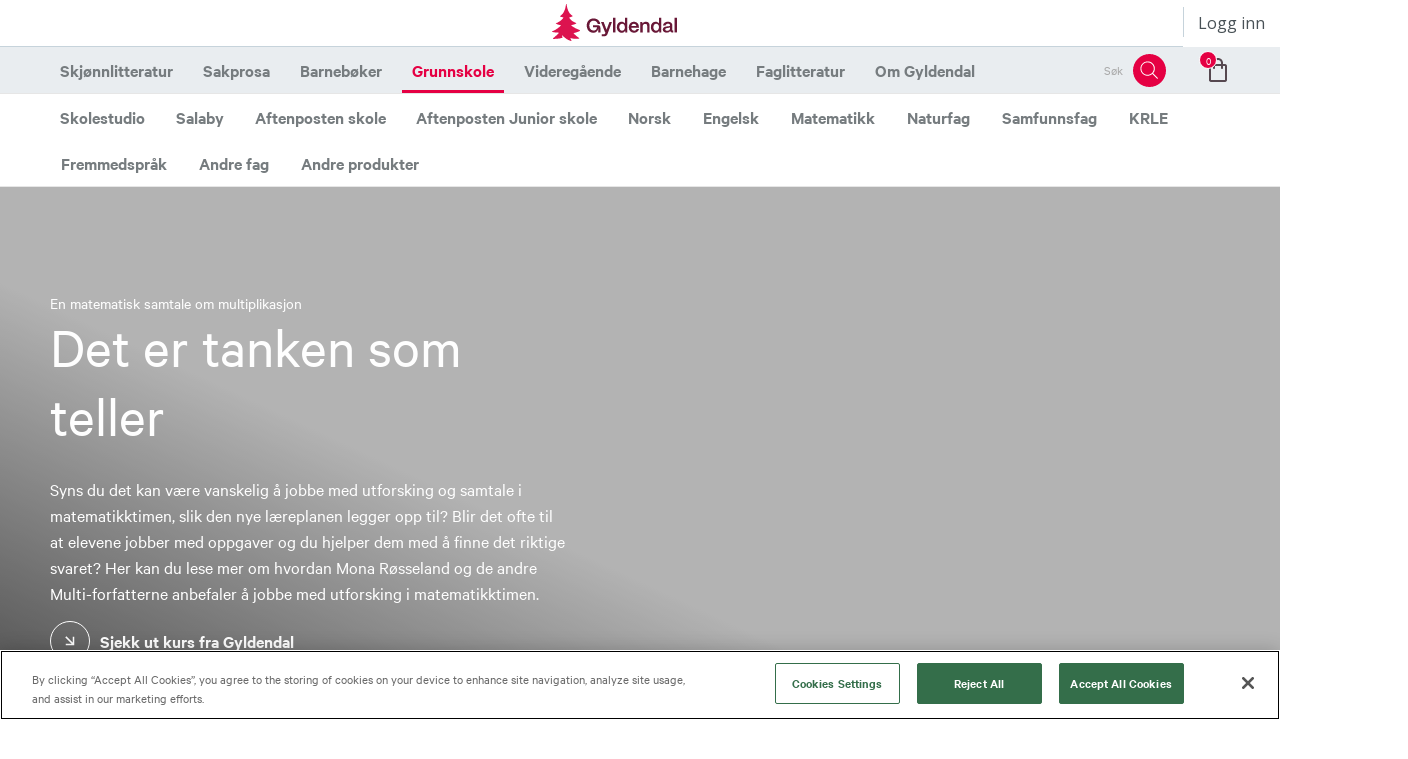

--- FILE ---
content_type: text/html; charset=utf-8
request_url: https://www.gyldendal.no/grunnskole/aktuelt/utforsking-i-multi/?tags=10065
body_size: 18627
content:
<!doctype html>
<html data-n-head-ssr lang="nb" data-n-head="%7B%22lang%22:%7B%22ssr%22:%22nb%22%7D%7D">
  <head >
    <title>Slik kan du jobbe med utforskingsoppgaver i matematikk | Gyldendal</title><meta data-n-head="ssr" charset="utf-8"><meta data-n-head="ssr" name="viewport" content="width=device-width, initial-scale=1"><meta data-n-head="ssr" data-hid="description" name="description" content="Bli med i en matematikktime i 3. klasse på Sædalen skole utenfor Bergen, der elevene får utforske temaet multiplikasjon – og sjokolade!"><meta data-n-head="ssr" data-hid="keywords" name="keywords" content="Undervisningstips, Læreplan, Læreverk, Lærebøker, Utforsking, Matematikk, Fagfornyelsen, Matte, skole, Matematikk skole, Barneskole, Grunnskole"><meta data-n-head="ssr" data-hid="robots" name="robots" content="noindex,follow"><meta data-n-head="ssr" data-hid="og:type" property="og:type" content="website"><meta data-n-head="ssr" data-hid="og:title" property="og:title" content="Slik kan du jobbe med utforskingsoppgaver i matematikk"><meta data-n-head="ssr" data-hid="og:url" property="og:url" content="https://www.gyldendal.no/grunnskole/aktuelt/utforsking-i-multi/"><meta data-n-head="ssr" data-hid="og:image" property="og:image" content="https://cdn.gyldendal.no/media/glfjpil0/gutter_jobber_multi.jpg?width=1200&amp;height=630&amp;quality=80&amp;mode=crop&amp;center=0.5,0.5"><link data-n-head="ssr" rel="icon" type="image /x-icon" href="/favicon.ico"><link data-n-head="ssr" rel="canonical" href="https://www.gyldendal.no/grunnskole/aktuelt/utforsking-i-multi/"><script data-n-head="ssr" data-hid="nuxt-jsonld-835627" type="application/ld+json">{"@context":"https://schema.org","@type":"BreadcrumbList","itemListElement":[{"@type":"ListItem","position":1,"name":"Gyldendal","item":{"@id":"/","url":"/"}},{"@type":"ListItem","position":2,"name":"Grunnskole","item":{"@id":"/grunnskole/c-155043/","url":"/grunnskole/c-155043/"}},{"@type":"ListItem","position":3,"name":"Utforsking i Multi","item":{"@id":"/grunnskole/aktuelt/utforsking-i-multi/","url":"/grunnskole/aktuelt/utforsking-i-multi/"}}]}</script><link rel="preload" href="/_nuxt/00455170a84b3954b598.js" as="script"><link rel="preload" href="/_nuxt/007e010eb1bc181fe349.js" as="script"><link rel="preload" href="/_nuxt/f67c8053babdff7107dc.css" as="style"><link rel="preload" href="/_nuxt/71b8ef7648e6edabbbef.js" as="script"><link rel="preload" href="/_nuxt/2457f56ef49803c84d08.css" as="style"><link rel="preload" href="/_nuxt/d2739d76820d1e45470d.js" as="script"><link rel="preload" href="/_nuxt/1e5bf941777e2f2e5169.js" as="script"><link rel="preload" href="/_nuxt/f9b6144bc86f36464342.css" as="style"><link rel="preload" href="/_nuxt/36f67eae6ca01e3b0c63.js" as="script"><link rel="preload" href="/_nuxt/533423872b7b6df423d5.css" as="style"><link rel="preload" href="/_nuxt/58a202217ef7447ffd4d.js" as="script"><link rel="preload" href="/_nuxt/029cddcb4bf0241c6ed3.css" as="style"><link rel="preload" href="/_nuxt/af0943c3483405acf8ce.js" as="script"><link rel="preload" href="/_nuxt/a31423223348e739ed85.css" as="style"><link rel="preload" href="/_nuxt/8683496466df7a980f19.js" as="script"><link rel="stylesheet" href="/_nuxt/f67c8053babdff7107dc.css"><link rel="stylesheet" href="/_nuxt/2457f56ef49803c84d08.css"><link rel="stylesheet" href="/_nuxt/f9b6144bc86f36464342.css"><link rel="stylesheet" href="/_nuxt/533423872b7b6df423d5.css"><link rel="stylesheet" href="/_nuxt/029cddcb4bf0241c6ed3.css"><link rel="stylesheet" href="/_nuxt/a31423223348e739ed85.css">
  </head>
  <body >
    <div data-server-rendered="true" id="__nuxt"><!----><div id="__layout"><div data-v-680ad5bd><!----> <nav class="mobile-navigation-bar" data-v-264b65d7 data-v-680ad5bd><button type="button" title="Spiroo" class="mobile-navigation-bar__button mobile-navigation-bar__button--waffle" style="display:none;" data-v-264b65d7><svg xmlns="http://www.w3.org/2000/svg" class="mobile-navigation-bar__waffle icon sprite-icons" data-v-264b65d7 data-v-264b65d7><use href="/_nuxt/09a16f24331177b18067d04f534e86f8.svg#i-waffle" xlink:href="/_nuxt/09a16f24331177b18067d04f534e86f8.svg#i-waffle" data-v-264b65d7 data-v-264b65d7></use></svg></button> <button type="button" title="Menu" class="mobile-navigation-bar__button mobile-navigation-bar__button--border" data-v-264b65d7><svg xmlns="http://www.w3.org/2000/svg" class="mobile-navigation-bar__search icon sprite-icons" data-v-264b65d7 data-v-264b65d7><use href="/_nuxt/09a16f24331177b18067d04f534e86f8.svg#i-search-bar" xlink:href="/_nuxt/09a16f24331177b18067d04f534e86f8.svg#i-search-bar" data-v-264b65d7 data-v-264b65d7></use></svg></button> <button type="button" title="Shoppingcart" class="mobile-navigation-bar__button" data-v-264b65d7><div class="shopping-bag" data-v-7136d5ce data-v-264b65d7><span class="shopping-bag__count" data-v-7136d5ce>0</span> <svg xmlns="http://www.w3.org/2000/svg" class="shopping-bag__icon icon sprite-icons" data-v-7136d5ce data-v-7136d5ce><use href="/_nuxt/09a16f24331177b18067d04f534e86f8.svg#i-bag" xlink:href="/_nuxt/09a16f24331177b18067d04f534e86f8.svg#i-bag" data-v-7136d5ce data-v-7136d5ce></use></svg></div></button></nav> <!----> <!----> <div class="page" data-v-680ad5bd><header role="navigation" class="header" data-v-e094d3e0 data-v-680ad5bd><!----> <nav class="navigation__wrapper" data-v-86c77d04 data-v-e094d3e0><!----><!----><!----></nav> <div class="basket" data-v-4a3a0dad data-v-e094d3e0><!----></div></header> <main data-v-680ad5bd><div data-v-eb93b9b6 data-v-680ad5bd><div class="breadcrumb__wrapper breadcrumb__wrapper--absolute" data-v-1ea4b866 data-v-eb93b9b6><nav class="breadcrumb breadcrumb--active breadcrumb--white" data-v-1ea4b866><!----> <ul class="breadcrumb__list" data-v-1ea4b866><!----><!----><!----><!----><!----></ul></nav></div> <div class="hero hero--gradient" data-v-0c7cbba4 data-v-eb93b9b6><div class="hero__background-wrapper" data-v-0c7cbba4><div class="hero__background" data-v-0c7cbba4><img class="lazyload lazyload-bg lazyload-measure" data-src="https://cdn.gyldendal.no/media/glfjpil0/gutter_jobber_multi.jpg?quality=80" data-query-obj="{&quot;mode&quot;:&quot;crop&quot;,&quot;center&quot;:&quot;0.5%2C0.5&quot;}" title="Gutter Jobber Multi" data-v-6a14cd08 data-v-0c7cbba4></div></div> <div class="hero__overlay" data-v-0c7cbba4></div> <div class="container" data-v-0c7cbba4><div class="hero__content hero__content--background" data-v-0c7cbba4><div class="hero__text hero__text--background" data-v-0c7cbba4><h4 class="hero__subline" data-v-0c7cbba4>
          En matematisk samtale om multiplikasjon
        </h4> <h1 class="hero__headline section-heading" data-v-0c7cbba4>
          Det er tanken som teller
        </h1> <p class="hero__teaser" data-v-0c7cbba4>
          Syns du det kan være vanskelig å jobbe med utforsking og samtale i matematikktimen, slik den nye læreplanen legger opp til? Blir det ofte til at elevene jobber med oppgaver og du hjelper dem med å finne det riktige svaret? Her kan du lese mer om hvordan Mona Røsseland og de andre Multi-forfatterne anbefaler å jobbe med utforsking i matematikktimen.
        </p> <a href="https://www.gyldendal.no/kurs/" target="_self" rel="noopener noreferrer" class="cta__link" data-v-102dc96a data-v-0c7cbba4><span class="cta__arrow" data-v-102dc96a><svg xmlns="http://www.w3.org/2000/svg" class="cta__arrow-icon icon sprite-icons" data-v-102dc96a><use href="/_nuxt/09a16f24331177b18067d04f534e86f8.svg#i-arrow-forward" xlink:href="/_nuxt/09a16f24331177b18067d04f534e86f8.svg#i-arrow-forward" data-v-102dc96a></use></svg></span>
  Sjekk ut kurs fra Gyldendal
</a> <!----></div> <!----></div></div> <!----> <!----></div> <div class="article-page" data-v-eb93b9b6><div class="container article-meta" data-v-eb93b9b6><p class="article-meta__author" data-v-eb93b9b6></p> <!----> <!----> <!----> <div class="article-page__date" data-v-eb93b9b6>
        Publisert 24. januar 2021
      </div></div> <div class="grid-row" data-v-3a96dc3c data-v-eb93b9b6><div class="grid-row__background" data-v-3a96dc3c></div> <div class="container" data-v-3a96dc3c><div class="row" data-v-3a96dc3c><div class="grid-column col-xs-12 col-ms-8" data-v-62a75ee4 data-v-3a96dc3c><div data-v-88ce5dd6 data-v-62a75ee4><div class="rte" data-v-88ce5dd6><h4>Bli med i en matematikktime i 3. klasse på Sædalen skole utenfor Bergen, der elevene får utforske temaet multiplikasjon – og sjokolade!</h4>
<div class="">
<div class="content-view-embed">
<div class="class-image">
<div class="attribute-image">
<p>Elevene er samlet i en bue rundt tavla, og er klare for ei matematikkøkt sammen med Mona Røsseland, en av forfatterne av matematikk-læreverket <em>Multi</em>. Hun har ikke tenkt til å drille elevene i gangetabellen, eller gi dem en bunke med oppgaver. I dag er det utforsking og kreativitet som står på timeplanen. </p>
<p><img src="https://webcms.rettsdata.no/media/xempriyb/tavle_mona_multi.jpg?width=801&amp;height=450&amp;mode=max" alt="Tavle Mona Multi" width="801" height="450" /></p>
<p><span class="small">Mona Røsseland er lærer for anledningen og viser en oppgave hentet fra Multi Skolestudio på 3. trinn på tavla.</span></p>
<p><img src="https://webcms.rettsdata.no/media/jfdojy3x/utforskingsoppgave_sjokolade.png?width=481&amp;height=155&amp;mode=max" alt="Utforskingsoppgave Sjokolade" width="481" height="155" /></p>
<p><span class="small">Oppgaven er hentet fra <a href="https://www.gyldendal.no/grs/multi/multi-3b-3utgave-elevbok/p-10025003">Multi Elevbok 3B</a> eller <a href="https://www.skolestudio.no/Multi--Matematikk--3/ba061598-55e6-452c-9e1c-1cdc8e19a42d--6%20Multiplikasjon%20og%20divisjon/view--podium--aa3438a5-fe56-40fc-a541-d59fdd7a1469/21e56233-7d88-4ffe-ade6-b19cf3fc7096">Multi Skolestudio 3.</a></span></p>
<p>I starten av timen får de presentert en utforskingsoppgave der de skal gjette hvor mange ruter med sjokolade som er skjult bak papiret på ei sjokoladeplate: – Hvor mange <em>tror</em> dere at det er? spør Mona hele gruppa. – Jeg er interessert i hvordan dere tenker og funderer for å finne det riktige svaret. Jeg er ikke så interessert i det riktige svaret.</p>
<p>Elevene får snakke litt sammen i læringspar som er delt inn på forhånd. De ser på bildet, peker og snakker sammen om hva de <em>tror</em> kan skjule seg bak papiret. I oppsummeringen etterpå kommer elevene med mange gode forslag og forklarer hvordan de har tenkt. Ikke alle har kommet fram til det samme.</p>
<p><img src="https://webcms.rettsdata.no/media/rnqimli4/gutter_samtale_multi.jpg?width=801&amp;height=450&amp;mode=max" alt="Gutter Samtale Multi" width="801" height="450" /></p>
<p><span class="small">Elevene deles inn i læringspar og får snakke sammen om hva som skjuler seg bak sjokoladepapiret.</span></p>
<h4>Bra for klassemiljøet</h4>
<p>Mona og de andre Multi-forfatterne er veldig opptatt av at elevene skal få snakke, utforske og diskutere matematikk, og på den måten oppnå dybdelæring. <em>Multi</em> er strukturert slik at det skal være lett å fylle timen med aktiviteter der elevene får undre seg og snakke sammen, i tillegg til å øve. </p>
<p>– Det vi ser er at elevene ofte kommer med ulike forslag på hvordan man kan tenke, og i oppstarten er det ikke det riktige svaret som er viktig. Det holder i massevis at de kommer med et estimat, sier Mona. – Ved å starte timen på denne måten får man flere elever som kaster seg frampå. Det gjør også noe med miljøet i klasserommet når det er kreativitet og takhøyde, og ikke jakten på det rette svaret som preger matematikktimen.</p>
<p>Når alle har fått sagt litt om hva de tenker, fortsetter Mona med å spørre «Hva skulle vi gjort for å finne ut hvor mange det er? Ikke bare hva vi <em>tror</em>, men hvor mange det faktisk <em>er</em>?»</p>
<p>– Vi kan måle, og sjekke hvor mange rader det blir, foreslår en elev.</p>
<p>– Ta av plastikken, svarer en annen elev.</p>
</div>
</div>
</div>
</div></div></div></div><div class="grid-column col-xs-12 col-ms-4" data-v-62a75ee4 data-v-3a96dc3c><div class="text-and-image text-and-image--gray image-top" data-v-7bb106f5 data-v-62a75ee4><div class="text-and-image__content" data-v-7bb106f5><h2 class="component-heading" data-v-7bb106f5>
      Har du lyst til å lære mer?
    </h2> <!----> <div data-v-88ce5dd6 data-v-7bb106f5><div class="rte" data-v-88ce5dd6><p>I vår videokanal Gyldendal Fagtid kan du se opptak av to webinarer der Mona Røsseland viser mer av denne undervisningstimen og snakker om hvordan du kan jobbe med utforskende matematikk i Multi.</p>
<p>Du finner også andre digitale kurs og nyttige webinarer i Gyldendal Fagtid.</p>
<p><a href="https://fagtid.gyldendal.no/multi/"><span class="cta-button">Gå til Gyldendal Fagtid</span></a></p></div></div></div> <div class="text-and-image__video" data-v-7bb106f5><div class="media-banner" data-v-4690dfd6 data-v-7bb106f5><div data-v-4690dfd6><iframe allowfullscreen="allowfullscreen" allow="autoplay" src="https://player.vimeo.com/video/504038927" frameborder="0" class="media-banner__content" data-v-4690dfd6></iframe></div></div></div> <!----></div></div></div></div></div><div class="grid-row" data-v-3a96dc3c data-v-eb93b9b6><div class="grid-row__background" data-v-3a96dc3c></div> <div class="container" data-v-3a96dc3c><div class="row" data-v-3a96dc3c><div class="grid-column col-xs-12 col-ms-12" data-v-62a75ee4 data-v-3a96dc3c><div class="text-and-image text-and-image--gray image-left" data-v-7bb106f5 data-v-62a75ee4><div class="text-and-image__content" data-v-7bb106f5><h2 class="component-heading" data-v-7bb106f5>
      Vil du se mer av denne undervisningstimen?
    </h2> <!----> <div data-v-88ce5dd6 data-v-7bb106f5><div class="rte" data-v-88ce5dd6><p>I vår videokanal Gyldendal Fagtid kan du se opptak av to webinarer der Mona Røsseland viser mer av denne undervisningstimen og snakker om hvordan du kan jobbe med utforskende matematikk i Multi.</p>
<p><a href="https://fagtid.gyldendal.no/multi/utforskende-matematikk-1-4/">Se webinaret <em>Utforskende matematikk 1-4</em></a></p>
<p><a href="https://fagtid.gyldendal.no/multi/utforskende-matematikk-5-7/">Se webinaret <em>Utforskende matematikk 5-7</em></a></p></div></div></div> <div class="text-and-image__video" data-v-7bb106f5><div class="media-banner" data-v-4690dfd6 data-v-7bb106f5><div data-v-4690dfd6><iframe allowfullscreen="allowfullscreen" allow="autoplay" src="https://player.vimeo.com/video/504038927" frameborder="0" class="media-banner__content" data-v-4690dfd6></iframe></div></div></div> <!----></div></div></div></div></div><div class="grid-row" data-v-3a96dc3c data-v-eb93b9b6><div class="grid-row__background" data-v-3a96dc3c></div> <div class="container" data-v-3a96dc3c><div class="row" data-v-3a96dc3c><div class="grid-column col-xs-12 col-ms-8" data-v-62a75ee4 data-v-3a96dc3c><div data-v-88ce5dd6 data-v-62a75ee4><div class="rte" data-v-88ce5dd6><h4>Oppsummering</h4>
<p>Elevene får nå gå tilbake til pultene sine for å finne svaret på oppgaven. Praten går livlig og det er mange gode forslag til løsninger. Etter en stund kalles alle tilbake til tavla igjen av Mona, som er spent på å få vite hva de har kommet fram til:</p>
<p>– Vi fant ut at tommelen var like stor som en sjokoladebit, så da telte vi bortover sånn, forklarer en elev og viser på et bilde av sjokoladeplata som de har fått utdelt.</p>
<p>– Vi tegnet oppå bildet med blyant, sier en annen og viser fram ei sjokoladeplate med ruter tegnet over papiret.</p>
<p>– Så bra! Hva kom dere fram til da? spør Mona.</p>
<p>Mona oppsummerer sammen med elevene og de slår fast at de har funnet fram til flere ulike gangestykker, som alle gir det samme svaret.</p>
<p><img src="https://webcms.rettsdata.no/media/oiplvl2k/sjokolade_multi.jpg?width=801&amp;height=450&amp;mode=max" alt="Sjokolade Multi" width="801" height="450" /></p>
<p><span class="small">Elevene får utdelt bilder av sjokoladen. Det kan ofte være lettere å ha noe fysisk i hånden når man skal være kreativ.</span></p>
<p>Ved å jobbe på denne måten utvikler man kreativiteten til elevene, ifølge Multi-forfatterne. Det gjør både lærer og elever bevisste på hvordan man tenker likt og ulikt, og at man kan løse et problem på mange forskjellige måter.</p>
<p>– I denne klassen så vi at elevene hadde flere ulike strategier og at de utviklet disse strategiene underveis i timen, både hjulpet av hverandre og av læreren, sier Mona.</p>
<p>Etter denne økta er elevene klare til å jobbe individuelt eller i par med tilsvarende oppgaver i elevboka, og eventuelt i <em>Multi Øvebok</em> eller <em>Multi Smart Øving</em> for de som trenger flere oppgaver.</p></div></div></div></div></div></div><div class="grid-row" data-v-3a96dc3c data-v-eb93b9b6><div class="grid-row__background" data-v-3a96dc3c></div> <div class="container" data-v-3a96dc3c><div class="row" data-v-3a96dc3c><div class="grid-column col-xs-12 col-ms-12" data-v-62a75ee4 data-v-3a96dc3c><div class="text-and-image text-and-image--gray image-right" data-v-7bb106f5 data-v-62a75ee4><div class="text-and-image__content" data-v-7bb106f5><h2 class="component-heading" data-v-7bb106f5>
      Prøv digitale Multi i Skolestudio
    </h2> <!----> <div data-v-88ce5dd6 data-v-7bb106f5><div class="rte" data-v-88ce5dd6><p><strong><a href="https://www.skolestudio.no/">Multi Fagrom </a></strong>er den digitale versjonen av <em>Multi Elevbok</em> og <em>Multi Lærerens bok</em>. Her finner du konkrete undervisningsforløp time for time, strukturert på samme måte som i elevboka. Du finner også mange ekstra ressurser som kopiark, ekstra øvingsoppgaver, filmer etc.</p>
<p><strong><a href="https://www.gyldendal.no/grunnskole/matematikk/multi-smart-oving/" title="Multi Smart Øving">Multi Smart Øving</a> </strong>er et digitalt læremiddel som brukes til å øve på faktakunnskaper, ferdigheter og grunnleggende begrepsforståelse. Det er adaptivt, og tilpasser seg behovene til hver enkelt elev.</p>
<p><strong><a href="https://www.gyldendal.no/grs/smart-vurdering/c-10033188/" title="Smart Vurdering">Multi Smart Vurdering</a></strong> er et vurderingsverktøy for 1.–7. trinn. Det består av en prøvemodul for elevene og en oppfølgingsmodul for læreren. Prøvene gjennomføres hvert halvår.</p>
<p><span class="cta-button"><a rel="noopener" href="https://www.skolestudio.no/" target="_blank" class="button">Prøv skolestudio</a></span></p></div></div></div> <!----> <div class="text-and-image__image text-and-image__image--stretch" data-v-7bb106f5><div class="text-and-image__image-link" data-v-7bb106f5><img class="lazyload lazyload-measure" data-src="https://cdn.gyldendal.no/media/upioxpqg/verden-er-mer-enn-bare-fag_guux_info.jpg?quality=80" data-query-obj="{&quot;mode&quot;:&quot;crop&quot;,&quot;center&quot;:&quot;0.5%2C0.5&quot;,&quot;height&quot;:&quot;260&quot;}" data-height-ratio="0" alt="Verden Er Mer Enn Bare Fag Guux Info" title="Verden Er Mer Enn Bare Fag Guux Info" data-v-6a14cd08 data-v-7bb106f5></div></div></div></div></div></div></div><div class="grid-row" data-v-3a96dc3c data-v-eb93b9b6><div class="grid-row__background" data-v-3a96dc3c></div> <div class="container" data-v-3a96dc3c><div class="row" data-v-3a96dc3c><div class="grid-column col-xs-12 col-ms-12" data-v-62a75ee4 data-v-3a96dc3c><div class="banner banner--dark" data-v-7def15f0 data-v-62a75ee4><img class="lazyload lazyload-bg lazyload-measure" data-src="https://cdn.gyldendal.no/media/2fwbjjqx/webbanner_fagfarger_grafisk11.png?quality=80" data-query-obj="{&quot;mode&quot;:&quot;crop&quot;,&quot;center&quot;:&quot;0.5%2C0.5&quot;}" alt="Webbanner Fagfarger Grafisk11" title="Webbanner Fagfarger Grafisk11" data-v-6a14cd08 data-v-7def15f0> <h2 class="banner__headline" data-v-7def15f0>
    Tips til undervisningen rett i innboksen!
  </h2> <p class="banner__manchet" data-v-7def15f0>
    
  </p> <a href="https://www.gyldendal.no/om-gyldendal/nyhetsbrev/nyheter-fra-gyldendal-undervisning-grunnskole/" rel="noopener noreferrer" class="banner__button button" data-v-7def15f0>
    Meld deg på nyhetsbrev fra Gyldendal
  </a></div></div><div class="grid-column col-xs-12 col-ms-12" data-v-62a75ee4 data-v-3a96dc3c><hr data-v-341db1c7 data-v-62a75ee4></div></div></div></div> <div class="container article-page__social-links--pull-up" data-v-eb93b9b6><nav data-v-50969074 data-v-eb93b9b6><ul class="social-links" data-v-50969074></ul></nav></div></div> <!----></div></main> <footer role="contentinfo" class="footer page__footer" data-v-bbbe747c data-v-680ad5bd><div class="container" data-v-bbbe747c><div class="row footer__logo_wrapper" data-v-bbbe747c><a href="/" aria-label="Forside" class="footer__logo nuxt-link-active" data-v-bbbe747c><img src="https://cdn.gyldendal.no/media/pvrbvgkz/gyldendal-primarylogo-positiv-3.png" alt="Gyldendal logo" class="footer__logo_img" data-v-bbbe747c></a></div> <div class="row" data-v-bbbe747c> <hr class="footer__devider footer__hide_on_desktop" data-v-bbbe747c> <div class="col-xs-12 col-md" data-v-bbbe747c><div class="footer__companyinfo_section" data-v-bbbe747c><h3 class="footer__column_header" data-v-bbbe747c>Kundeservice</h3> <div data-v-bbbe747c>
            22 03 41 00 
          </div></div> <div class="footer__companyinfo_section" data-v-bbbe747c><h3 class="footer__column_header" data-v-bbbe747c>Besøksadresse</h3> <div data-v-bbbe747c>Sehesteds gate 4</div> <div data-v-bbbe747c>0164 Oslo</div></div> <div class="footer__companyinfo_section" data-v-bbbe747c><h3 class="footer__column_header" data-v-bbbe747c>Postadresse</h3> <div data-v-bbbe747c>Postboks 6860 Pilestredet Park</div> <div data-v-bbbe747c>0130 Oslo</div></div></div> </div></div></footer></div> <div class="modal" style="display:none;" data-v-0f766d39 data-v-680ad5bd><div class="vertical-alignment-helper" data-v-0f766d39><div class="vertical-align-center" data-v-0f766d39><div class="modal__inner" data-v-0f766d39><div class="modal-header modal-header--no-border" data-v-0f766d39><!----> <button class="modal-header__close" data-v-0f766d39><svg xmlns="http://www.w3.org/2000/svg" class="icon sprite-icons" data-v-0f766d39 data-v-0f766d39><use href="/_nuxt/09a16f24331177b18067d04f534e86f8.svg#i-close" xlink:href="/_nuxt/09a16f24331177b18067d04f534e86f8.svg#i-close" data-v-0f766d39 data-v-0f766d39></use></svg></button></div> <div class="modal-content" data-v-0f766d39><!----></div> <div class="modal-footer modal-footer--no-border" data-v-0f766d39><!----></div></div></div></div></div></div></div></div><script>window.__NUXT__=(function(a,b,c,d,e,f,g,h,i,j,k,l,m,n,o,p,q,r,s,t,u,v,w,x,y,z,A,B,C,D,E,F,G,H,I,J,K,L,M,N,O,P,Q,R,S,T,U,V,W,X,Y,Z,_,$,aa,ab,ac,ad,ae,af,ag,ah,ai,aj,ak,al,am,an,ao,ap,aq,ar,as,at,au,av,aw,ax,ay,az,aA,aB,aC,aD,aE,aF,aG,aH){M[0]={name:N,url:"\u002F",target:c,siblings:a};M[1]={name:s,url:t,target:c,siblings:[{name:s,url:t,target:c},{name:A,url:B,target:c},{name:O,url:P,target:c}]};M[2]={name:Q,url:C,target:c,siblings:[{name:"Kickstart skoleåret - på barneskolen",url:"\u002Fgrunnskole\u002Faktuelt\u002Fkickstart-skoleaaret-paa-barneskolen\u002F",target:c},{name:"Kickstart skoleåret - på ungdomsskolen",url:"\u002Fgrunnskole\u002Faktuelt\u002Fkickstart-skoleaaret-paa-ungdomsskolen\u002F",target:c},{name:"Ny utgave av Multi, matematikk for barnetrinnet",url:"\u002Fgrunnskole\u002Faktuelt\u002Fny-utgave-av-multi-matematikk-for-barnetrinnet\u002F",target:c},{name:"Dette er Maximum",url:"\u002Fgrunnskole\u002Faktuelt\u002Fdette-er-maximum\u002F",target:c},{name:"Dette er Enter",url:"\u002Fgrunnskole\u002Faktuelt\u002Fdette-er-enter\u002F",target:c},{name:"Skolestart for ungdomstrinnet",url:"\u002Fgrunnskole\u002Faktuelt\u002Fskolestart-for-ungdomstrinnet\u002F",target:c},{name:"Skolestart for barneskolen",url:"\u002Fgrunnskole\u002Faktuelt\u002Fskolestart-for-barneskolen\u002F",target:c},{name:"Dette er Explore",url:"\u002Fgrunnskole\u002Faktuelt\u002Fdette-er-explore\u002F",target:c},{name:"Dette er Element",url:"\u002Fgrunnskole\u002Faktuelt\u002Fdette-er-element\u002F",target:c},{name:"Dette er Refleks",url:"\u002Fgrunnskole\u002Faktuelt\u002Fdette-er-refleks\u002F",target:c},{name:"Dette er Kontekst",url:"\u002Fgrunnskole\u002Faktuelt\u002Fdette-er-kontekst\u002F",target:c},{name:"Dette er Relevans",url:"\u002Fgrunnskole\u002Faktuelt\u002Fdette-er-relevans\u002F",target:c},{name:"Bli med inn i Gyldendals Skolebibliotek",url:"\u002Fgrunnskole\u002Faktuelt\u002Fbli-med-inn-i-gyldendals-skolebibliotek\u002F",target:c},{name:"Leseglede i Saltos bokhylle",url:"\u002Fgrunnskole\u002Faktuelt\u002Fleseglede-i-saltos-bokhylle\u002F",target:c},{name:"Matematikkverket Multi og Fagfornyelsen",url:"\u002Fgrunnskole\u002Faktuelt\u002Fmatematikkverket-multi-og-fagfornyelsen\u002F",target:c},{name:"Refleks: Utforsking, refleksjon og sammenheng",url:"\u002Fgrunnskole\u002Faktuelt\u002Frefleks-utforsking-refleksjon-og-sammenheng\u002F",target:c},{name:"Explore i Skolestudio",url:"\u002Fgrunnskole\u002Faktuelt\u002Fexplore-i-skolestudio\u002F",target:c},{name:"Dette er Smart Øving",url:"\u002Fgrunnskole\u002Faktuelt\u002Fdette-er-smart-oving\u002F",target:c},{name:"Vurderingseksemplar fra Gyldendal for grunnskolen",url:"\u002Fgrunnskole\u002Faktuelt\u002Fvurderingseksemplar-fra-gyldendal-for-grunnskolen\u002F",target:c},{name:"Fem grunner til å velge Explore",url:"\u002Fgrunnskole\u002Faktuelt\u002Ffem-grunner-til-aa-velge-explore\u002F",target:c},{name:"Fem grunner til å velge læreverket Relevans",url:"\u002Fgrunnskole\u002Faktuelt\u002Ffem-grunner-til-aa-velge-laereverket-relevans\u002F",target:c},{name:"Slik vurderer du læreverk",url:"\u002Fgrunnskole\u002Faktuelt\u002Fslik-vurderer-du-laereverk\u002F",target:c},{name:"– Nå gleder elevene seg til å ha engelsk",url:"\u002Fgrunnskole\u002Faktuelt\u002Fnaa-gleder-elevene-seg-til-aa-ha-engelsk\u002F",target:c},{name:"Matte på småtrinnet",url:"\u002Fgrunnskole\u002Faktuelt\u002Fmatte-paa-smaatrinnet\u002F",target:c},{name:"Tips til deg som skal formidle nyheter til barn",url:"\u002Fgrunnskole\u002Faktuelt\u002Ftips-til-deg-som-skal-formidle-nyheter-til-barn\u002F",target:c},{name:"Ny utgave av Vivo",url:"\u002Fgrunnskole\u002Faktuelt\u002Fny-utgave-av-vivo\u002F",target:c},{name:"Kombinerer kvalitetsjournalistikk og læremidler i én kraftfull pakke",url:"\u002Fgrunnskole\u002Faktuelt\u002Fkombinerer-kvalitetsjournalistikk-og-laeremidler-i-en-kraftfull-pakke\u002F",target:c},{name:"Hva er Aftenposten Junior skole?",url:"\u002Fgrunnskole\u002Faktuelt\u002Fhva-er-aftenposten-junior-skole\u002F",target:c},{name:"Variasjon i undervisningen",url:"\u002Fgrunnskole\u002Faktuelt\u002Fvariasjon-i-undervisningen\u002F",target:c},{name:"Hvilke læremidler bør du kombinere? | 8.–10. trinn",url:"\u002Fgrunnskole\u002Faktuelt\u002Fhvilke-laeremidler-boer-du-kombinere-8-10-trinn\u002F",target:c},{name:"Hvilke læremidler bør du kombinere? | 1.–7. trinn",url:"\u002Fgrunnskole\u002Faktuelt\u002Fhvilke-laeremidler-boer-du-kombinere-1-7-trinn\u002F",target:c},{name:"Barnetrinnet | Elever lærer på ulike måter",url:"\u002Fgrunnskole\u002Faktuelt\u002Fbarnetrinnet-elever-laerer-paa-ulike-maater\u002F",target:c},{name:"Retten til å være seg selv | Undervisningstips for barnetrinnet",url:"\u002Fgrunnskole\u002Faktuelt\u002Fretten-til-aa-vaere-seg-selv-undervisningstips-for-barnetrinnet\u002F",target:c},{name:"LHBT+, kjønnsidentitet og mangfold | Undervisningstips for ungdomstrinnet",url:"\u002Fgrunnskole\u002Faktuelt\u002Flhbt-kjoennsidentitet-og-mangfold-undervisningstips-for-ungdomstrinnet\u002F",target:c},{name:"Skolestart med Kontekst",url:"\u002Fgrunnskole\u002Faktuelt\u002Fskolestart-med-kontekst\u002F",target:c},{name:"Skolestart med Multi",url:"\u002Fgrunnskole\u002Faktuelt\u002Fskolestart-med-multi\u002F",target:c},{name:"Skolestart med Maximum",url:"\u002Fgrunnskole\u002Faktuelt\u002Fskolestart-med-maximum\u002F",target:c},{name:"Skolestart med Element",url:"\u002Fgrunnskole\u002Faktuelt\u002Fskolestart-med-element\u002F",target:c},{name:"Skolestart med Enter",url:"\u002Fgrunnskole\u002Faktuelt\u002Fskolestart-med-enter\u002F",target:c},{name:"Skolestart med Relevans",url:"\u002Fgrunnskole\u002Faktuelt\u002Fskolestart-med-relevans\u002F",target:c},{name:"Skolestart med Salto",url:"\u002Fgrunnskole\u002Faktuelt\u002Fskolestart-med-salto\u002F",target:c},{name:"Skolestart med Explore",url:"\u002Fgrunnskole\u002Faktuelt\u002Fskolestart-med-explore\u002F",target:c},{name:"Skolestart med Horisonter",url:"\u002Fgrunnskole\u002Faktuelt\u002Fskolestart-med-horisonter\u002F",target:c},{name:"Skolestart med Refleks",url:"\u002Fgrunnskole\u002Faktuelt\u002Fskolestart-med-refleks\u002F",target:c},{name:"Skolestart med En route, Spitze og Amigos",url:"\u002Fgrunnskole\u002Faktuelt\u002Fskolestart-med-en-route-spitze-og-amigos\u002F",target:c},{name:"Dette er Multi",url:"\u002Fgrunnskole\u002Faktuelt\u002Fdette-er-multi\u002F",target:c},{name:"Dette er Salto",url:"\u002Fgrunnskole\u002Faktuelt\u002Fdette-er-salto\u002F",target:c},{name:"Lesestrategiene SALTO",url:"\u002Fgrunnskole\u002Faktuelt\u002Flesestrategiene-salto\u002F",target:c},{name:"Drahjelp i matematikk timen med Multi",url:"\u002Fgrunnskole\u002Faktuelt\u002Fdrahjelp-i-matematikk-timen-med-multi\u002F",target:c},{name:Q,url:C,target:c},{name:"Fem grunner til å velge norskverket Kontekst",url:"\u002Fgrunnskole\u002Faktuelt\u002Ffem-grunner-til-aa-velge-norskverket-kontekst\u002F",target:c},{name:"Dette er Kontekst Tekster",url:"\u002Fgrunnskole\u002Faktuelt\u002Fdette-er-kontekst-tekster\u002F",target:c},{name:"Fem grunner til å velge naturfagsverket Element",url:"\u002Fgrunnskole\u002Faktuelt\u002Ffem-grunner-til-aa-velge-naturfagsverket-element\u002F",target:c},{name:"Fem grunner til å velge matematikkverket Maximum",url:"\u002Fgrunnskole\u002Faktuelt\u002Ffem-grunner-til-aa-velge-matematikkverket-maximum\u002F",target:c},{name:"Matematikk og motivasjon",url:"\u002Fgrunnskole\u002Faktuelt\u002Fmatematikk-og-motivasjon\u002F",target:c},{name:"Håndskrift vs. tastatur i skolen",url:"\u002Fgrunnskole\u002Faktuelt\u002Fhaandskrift-vs-tastatur-i-skolen\u002F",target:c},{name:"Bruk av representasjoner i matematikk",url:"\u002Fgrunnskole\u002Faktuelt\u002Fbruk-av-representasjoner-i-matematikk\u002F",target:c},{name:"Parallellversjon Kontekst og Enter",url:"\u002Fgrunnskole\u002Faktuelt\u002Fparallellversjon-kontekst-og-enter\u002F",target:c},{name:"Fem grunner til å velge Salto",url:"\u002Fgrunnskole\u002Faktuelt\u002Ffem-grunner-til-aa-velge-salto\u002F",target:c},{name:"Slik snakker du med elevene om krig og konflikt",url:"\u002Fgrunnskole\u002Faktuelt\u002Fslik-snakker-du-med-elevene-om-krig-og-konflikt\u002F",target:c},{name:"– KRLE er et fag for å forstå den verden vi lever i",url:"\u002Fgrunnskole\u002Faktuelt\u002Fkrle-er-et-fag-for-aa-forstaa-den-verden-vi-lever-i\u002F",target:c},{name:"Vekk leselysten til skolestart",url:"\u002Fgrunnskole\u002Faktuelt\u002Fvekk-leselysten-til-skolestart\u002F",target:c},{name:"Forstå, lær og lek – alt på ett sted!",url:"\u002Fgrunnskole\u002Faktuelt\u002Fforstaa-laer-og-lek-alt-paa-ett-sted\u002F",target:c},{name:"Skolestart med Magasin",url:"\u002Fgrunnskole\u002Faktuelt\u002Fskolestart-med-magasin\u002F",target:c},{name:"Nyheter i Skolestudio for barnetrinnet",url:"\u002Fgrunnskole\u002Faktuelt\u002Fnyheter-i-skolestudio-for-barnetrinnet\u002F",target:c},{name:"Skolestart med Aftenposten Junior skole",url:"\u002Fgrunnskole\u002Faktuelt\u002Fskolestart-med-aftenposten-junior-skole\u002F",target:c},{name:"Skolestart med Vivo",url:"\u002Fgrunnskole\u002Faktuelt\u002Fskolestart-med-vivo\u002F",target:c},{name:"Hvordan digitale læremidler forbedrer elevenes leseferdigheter",url:"\u002Fgrunnskole\u002Faktuelt\u002Fhvordan-digitale-laeremidler-forbedrer-elevenes-leseferdigheter\u002F",target:c},{name:"Leselyst i klasserommet",url:"\u002Fgrunnskole\u002Faktuelt\u002Fleselyst-i-klasserommet\u002F",target:c},{name:"Fem grunner til å velge Horisonter",url:"\u002Fgrunnskole\u002Faktuelt\u002Ffem-grunner-til-aa-velge-horisonter\u002F",target:c}]};return {layout:"default",data:[{seo:{title:r,description:"Bli med i en matematikktime i 3. klasse på Sædalen skole utenfor Bergen, der elevene får utforske temaet multiplikasjon – og sjokolade!",keywords:"Undervisningstips, Læreplan, Læreverk, Lærebøker, Utforsking, Matematikk, Fagfornyelsen, Matte, skole, Matematikk skole, Barneskole, Grunnskole",index:"index",follow:"follow",canonical:"https:\u002F\u002Fwww.gyldendal.no\u002Fgrunnskole\u002Faktuelt\u002Futforsking-i-multi\u002F",image:{path:x,altText:h,title:y,focalPoint:{left:g,top:g,center:i},url:z},activeFrom:l,activeTo:m},meta:{statusCode:200,redirectUrl:a,path:"-1,2768,2851,6004,24000,14306",template:"article",language:"no",assortment:L},content:{breadcrumb:M,hero:{backgroundImage:{path:x,altText:h,title:y,focalPoint:{left:g,top:g,center:i},url:z},blurBackgroundImage:b,show:e,backgroundColor:a,imageTiles:a,headline:"Det er tanken som teller",subline:"En matematisk samtale om multiplikasjon",teaser:"Syns du det kan være vanskelig å jobbe med utforsking og samtale i matematikktimen, slik den nye læreplanen legger opp til? Blir det ofte til at elevene jobber med oppgaver og du hjelper dem med å finne det riktige svaret? Her kan du lese mer om hvordan Mona Røsseland og de andre Multi-forfatterne anbefaler å jobbe med utforsking i matematikktimen.",callToAction:{name:"Sjekk ut kurs fra Gyldendal",url:"https:\u002F\u002Fwww.gyldendal.no\u002Fkurs\u002F",target:c},scrollDown:b,gradient:e,layout:a,activeFrom:l,activeTo:m},content:{articleAuthor:a,articleReadTime:a,articleSummary:h,headline:r,name:r,teaser:"Syns du det kan være vanskelig å jobbe med utforsking og samtale i matematikktimen, slik den nye læreplanen legger opp til? Her kan du lese mer om hvordan Mona Røsseland og de andre Multi-forfatterne anbefaler å jobbe med dette.",image:{path:x,altText:r,title:y,focalPoint:{left:g,top:g,center:i},url:z},gridContent:{rows:[{config:a,backgroundColor:a,backgroundSize:a,editors:[{alias:p,column:R,viewModel:{text:"\u003Ch4\u003EBli med i en matematikktime i 3. klasse på Sædalen skole utenfor Bergen, der elevene får utforske temaet multiplikasjon – og sjokolade!\u003C\u002Fh4\u003E\n\u003Cdiv class=\"\"\u003E\n\u003Cdiv class=\"content-view-embed\"\u003E\n\u003Cdiv class=\"class-image\"\u003E\n\u003Cdiv class=\"attribute-image\"\u003E\n\u003Cp\u003EElevene er samlet i en bue rundt tavla, og er klare for ei matematikkøkt sammen med Mona Røsseland, en av forfatterne av matematikk-læreverket \u003Cem\u003EMulti\u003C\u002Fem\u003E. Hun har ikke tenkt til å drille elevene i gangetabellen, eller gi dem en bunke med oppgaver. I dag er det utforsking og kreativitet som står på timeplanen. \u003C\u002Fp\u003E\n\u003Cp\u003E\u003Cimg src=\"https:\u002F\u002Fwebcms.rettsdata.no\u002Fmedia\u002Fxempriyb\u002Ftavle_mona_multi.jpg?width=801&amp;height=450&amp;mode=max\" alt=\"Tavle Mona Multi\" width=\"801\" height=\"450\" \u002F\u003E\u003C\u002Fp\u003E\n\u003Cp\u003E\u003Cspan class=\"small\"\u003EMona Røsseland er lærer for anledningen og viser en oppgave hentet fra Multi Skolestudio på 3. trinn på tavla.\u003C\u002Fspan\u003E\u003C\u002Fp\u003E\n\u003Cp\u003E\u003Cimg src=\"https:\u002F\u002Fwebcms.rettsdata.no\u002Fmedia\u002Fjfdojy3x\u002Futforskingsoppgave_sjokolade.png?width=481&amp;height=155&amp;mode=max\" alt=\"Utforskingsoppgave Sjokolade\" width=\"481\" height=\"155\" \u002F\u003E\u003C\u002Fp\u003E\n\u003Cp\u003E\u003Cspan class=\"small\"\u003EOppgaven er hentet fra \u003Ca href=\"https:\u002F\u002Fwww.gyldendal.no\u002Fgrs\u002Fmulti\u002Fmulti-3b-3utgave-elevbok\u002Fp-10025003\"\u003EMulti Elevbok 3B\u003C\u002Fa\u003E eller \u003Ca href=\"https:\u002F\u002Fwww.skolestudio.no\u002FMulti--Matematikk--3\u002Fba061598-55e6-452c-9e1c-1cdc8e19a42d--6%20Multiplikasjon%20og%20divisjon\u002Fview--podium--aa3438a5-fe56-40fc-a541-d59fdd7a1469\u002F21e56233-7d88-4ffe-ade6-b19cf3fc7096\"\u003EMulti Skolestudio 3.\u003C\u002Fa\u003E\u003C\u002Fspan\u003E\u003C\u002Fp\u003E\n\u003Cp\u003EI starten av timen får de presentert en utforskingsoppgave der de skal gjette hvor mange ruter med sjokolade som er skjult bak papiret på ei sjokoladeplate: – Hvor mange \u003Cem\u003Etror\u003C\u002Fem\u003E dere at det er? spør Mona hele gruppa. – Jeg er interessert i hvordan dere tenker og funderer for å finne det riktige svaret. Jeg er ikke så interessert i det riktige svaret.\u003C\u002Fp\u003E\n\u003Cp\u003EElevene får snakke litt sammen i læringspar som er delt inn på forhånd. De ser på bildet, peker og snakker sammen om hva de \u003Cem\u003Etror\u003C\u002Fem\u003E kan skjule seg bak papiret. I oppsummeringen etterpå kommer elevene med mange gode forslag og forklarer hvordan de har tenkt. Ikke alle har kommet fram til det samme.\u003C\u002Fp\u003E\n\u003Cp\u003E\u003Cimg src=\"https:\u002F\u002Fwebcms.rettsdata.no\u002Fmedia\u002Frnqimli4\u002Fgutter_samtale_multi.jpg?width=801&amp;height=450&amp;mode=max\" alt=\"Gutter Samtale Multi\" width=\"801\" height=\"450\" \u002F\u003E\u003C\u002Fp\u003E\n\u003Cp\u003E\u003Cspan class=\"small\"\u003EElevene deles inn i læringspar og får snakke sammen om hva som skjuler seg bak sjokoladepapiret.\u003C\u002Fspan\u003E\u003C\u002Fp\u003E\n\u003Ch4\u003EBra for klassemiljøet\u003C\u002Fh4\u003E\n\u003Cp\u003EMona og de andre Multi-forfatterne er veldig opptatt av at elevene skal få snakke, utforske og diskutere matematikk, og på den måten oppnå dybdelæring. \u003Cem\u003EMulti\u003C\u002Fem\u003E er strukturert slik at det skal være lett å fylle timen med aktiviteter der elevene får undre seg og snakke sammen, i tillegg til å øve. \u003C\u002Fp\u003E\n\u003Cp\u003E– Det vi ser er at elevene ofte kommer med ulike forslag på hvordan man kan tenke, og i oppstarten er det ikke det riktige svaret som er viktig. Det holder i massevis at de kommer med et estimat, sier Mona. – Ved å starte timen på denne måten får man flere elever som kaster seg frampå. Det gjør også noe med miljøet i klasserommet når det er kreativitet og takhøyde, og ikke jakten på det rette svaret som preger matematikktimen.\u003C\u002Fp\u003E\n\u003Cp\u003ENår alle har fått sagt litt om hva de tenker, fortsetter Mona med å spørre «Hva skulle vi gjort for å finne ut hvor mange det er? Ikke bare hva vi \u003Cem\u003Etror\u003C\u002Fem\u003E, men hvor mange det faktisk \u003Cem\u003Eer\u003C\u002Fem\u003E?»\u003C\u002Fp\u003E\n\u003Cp\u003E– Vi kan måle, og sjekke hvor mange rader det blir, foreslår en elev.\u003C\u002Fp\u003E\n\u003Cp\u003E– Ta av plastikken, svarer en annen elev.\u003C\u002Fp\u003E\n\u003C\u002Fdiv\u003E\n\u003C\u002Fdiv\u003E\n\u003C\u002Fdiv\u003E\n\u003C\u002Fdiv\u003E",rowFullWidth:b}},{alias:D,column:d,viewModel:{layout:S,alignment:a,text:"\u003Cp\u003EI vår videokanal Gyldendal Fagtid kan du se opptak av to webinarer der Mona Røsseland viser mer av denne undervisningstimen og snakker om hvordan du kan jobbe med utforskende matematikk i Multi.\u003C\u002Fp\u003E\n\u003Cp\u003EDu finner også andre digitale kurs og nyttige webinarer i Gyldendal Fagtid.\u003C\u002Fp\u003E\n\u003Cp\u003E\u003Ca href=\"https:\u002F\u002Ffagtid.gyldendal.no\u002Fmulti\u002F\"\u003E\u003Cspan class=\"cta-button\"\u003EGå til Gyldendal Fagtid\u003C\u002Fspan\u003E\u003C\u002Fa\u003E\u003C\u002Fp\u003E",headline:"Har du lyst til å lære mer?",manchet:a,border:b,background:E,image:a,preserveFormat:b,code:a,videoType:T,videoId:U,videoTitle:a,isIcon:b,imgLink:{name:a,url:a,target:c},rowFullWidth:b}}]},{config:a,backgroundColor:a,backgroundSize:a,editors:[{alias:D,column:k,viewModel:{layout:"image-left",alignment:a,text:"\u003Cp\u003EI vår videokanal Gyldendal Fagtid kan du se opptak av to webinarer der Mona Røsseland viser mer av denne undervisningstimen og snakker om hvordan du kan jobbe med utforskende matematikk i Multi.\u003C\u002Fp\u003E\n\u003Cp\u003E\u003Ca href=\"https:\u002F\u002Ffagtid.gyldendal.no\u002Fmulti\u002Futforskende-matematikk-1-4\u002F\"\u003ESe webinaret \u003Cem\u003EUtforskende matematikk 1-4\u003C\u002Fem\u003E\u003C\u002Fa\u003E\u003C\u002Fp\u003E\n\u003Cp\u003E\u003Ca href=\"https:\u002F\u002Ffagtid.gyldendal.no\u002Fmulti\u002Futforskende-matematikk-5-7\u002F\"\u003ESe webinaret \u003Cem\u003EUtforskende matematikk 5-7\u003C\u002Fem\u003E\u003C\u002Fa\u003E\u003C\u002Fp\u003E",headline:"Vil du se mer av denne undervisningstimen?",manchet:a,border:b,background:E,image:a,preserveFormat:b,code:a,videoType:T,videoId:U,videoTitle:a,isIcon:b,imgLink:{name:a,url:a,target:c},rowFullWidth:b}}]},{config:a,backgroundColor:a,backgroundSize:a,editors:[{alias:p,column:R,viewModel:{text:"\u003Ch4\u003EOppsummering\u003C\u002Fh4\u003E\n\u003Cp\u003EElevene får nå gå tilbake til pultene sine for å finne svaret på oppgaven. Praten går livlig og det er mange gode forslag til løsninger. Etter en stund kalles alle tilbake til tavla igjen av Mona, som er spent på å få vite hva de har kommet fram til:\u003C\u002Fp\u003E\n\u003Cp\u003E– Vi fant ut at tommelen var like stor som en sjokoladebit, så da telte vi bortover sånn, forklarer en elev og viser på et bilde av sjokoladeplata som de har fått utdelt.\u003C\u002Fp\u003E\n\u003Cp\u003E– Vi tegnet oppå bildet med blyant, sier en annen og viser fram ei sjokoladeplate med ruter tegnet over papiret.\u003C\u002Fp\u003E\n\u003Cp\u003E– Så bra! Hva kom dere fram til da? spør Mona.\u003C\u002Fp\u003E\n\u003Cp\u003EMona oppsummerer sammen med elevene og de slår fast at de har funnet fram til flere ulike gangestykker, som alle gir det samme svaret.\u003C\u002Fp\u003E\n\u003Cp\u003E\u003Cimg src=\"https:\u002F\u002Fwebcms.rettsdata.no\u002Fmedia\u002Foiplvl2k\u002Fsjokolade_multi.jpg?width=801&amp;height=450&amp;mode=max\" alt=\"Sjokolade Multi\" width=\"801\" height=\"450\" \u002F\u003E\u003C\u002Fp\u003E\n\u003Cp\u003E\u003Cspan class=\"small\"\u003EElevene får utdelt bilder av sjokoladen. Det kan ofte være lettere å ha noe fysisk i hånden når man skal være kreativ.\u003C\u002Fspan\u003E\u003C\u002Fp\u003E\n\u003Cp\u003EVed å jobbe på denne måten utvikler man kreativiteten til elevene, ifølge Multi-forfatterne. Det gjør både lærer og elever bevisste på hvordan man tenker likt og ulikt, og at man kan løse et problem på mange forskjellige måter.\u003C\u002Fp\u003E\n\u003Cp\u003E– I denne klassen så vi at elevene hadde flere ulike strategier og at de utviklet disse strategiene underveis i timen, både hjulpet av hverandre og av læreren, sier Mona.\u003C\u002Fp\u003E\n\u003Cp\u003EEtter denne økta er elevene klare til å jobbe individuelt eller i par med tilsvarende oppgaver i elevboka, og eventuelt i \u003Cem\u003EMulti Øvebok\u003C\u002Fem\u003E eller \u003Cem\u003EMulti Smart Øving\u003C\u002Fem\u003E for de som trenger flere oppgaver.\u003C\u002Fp\u003E",rowFullWidth:b}}]},{config:a,backgroundColor:a,backgroundSize:a,editors:[{alias:D,column:k,viewModel:{layout:"image-right",alignment:S,text:"\u003Cp\u003E\u003Cstrong\u003E\u003Ca href=\"https:\u002F\u002Fwww.skolestudio.no\u002F\"\u003EMulti Fagrom \u003C\u002Fa\u003E\u003C\u002Fstrong\u003Eer den digitale versjonen av \u003Cem\u003EMulti Elevbok\u003C\u002Fem\u003E og \u003Cem\u003EMulti Lærerens bok\u003C\u002Fem\u003E. Her finner du konkrete undervisningsforløp time for time, strukturert på samme måte som i elevboka. Du finner også mange ekstra ressurser som kopiark, ekstra øvingsoppgaver, filmer etc.\u003C\u002Fp\u003E\n\u003Cp\u003E\u003Cstrong\u003E\u003Ca href=\"https:\u002F\u002Fwww.gyldendal.no\u002Fgrunnskole\u002Fmatematikk\u002Fmulti-smart-oving\u002F\" title=\"Multi Smart Øving\"\u003EMulti Smart Øving\u003C\u002Fa\u003E \u003C\u002Fstrong\u003Eer et digitalt læremiddel som brukes til å øve på faktakunnskaper, ferdigheter og grunnleggende begrepsforståelse. Det er adaptivt, og tilpasser seg behovene til hver enkelt elev.\u003C\u002Fp\u003E\n\u003Cp\u003E\u003Cstrong\u003E\u003Ca href=\"https:\u002F\u002Fwww.gyldendal.no\u002Fgrs\u002Fsmart-vurdering\u002Fc-10033188\u002F\" title=\"Smart Vurdering\"\u003EMulti Smart Vurdering\u003C\u002Fa\u003E\u003C\u002Fstrong\u003E er et vurderingsverktøy for 1.–7. trinn. Det består av en prøvemodul for elevene og en oppfølgingsmodul for læreren. Prøvene gjennomføres hvert halvår.\u003C\u002Fp\u003E\n\u003Cp\u003E\u003Cspan class=\"cta-button\"\u003E\u003Ca rel=\"noopener\" href=\"https:\u002F\u002Fwww.skolestudio.no\u002F\" target=\"_blank\" class=\"button\"\u003EPrøv skolestudio\u003C\u002Fa\u003E\u003C\u002Fspan\u003E\u003C\u002Fp\u003E",headline:"Prøv digitale Multi i Skolestudio",manchet:a,border:b,background:E,image:{path:"\u002Fmedia\u002Fupioxpqg\u002Fverden-er-mer-enn-bare-fag_guux_info.jpg",altText:V,title:V,focalPoint:{left:g,top:g,center:i},url:"https:\u002F\u002Fcdn.gyldendal.no\u002Fmedia\u002Fupioxpqg\u002Fverden-er-mer-enn-bare-fag_guux_info.jpg"},preserveFormat:b,code:a,videoType:"none",videoId:a,videoTitle:a,isIcon:b,imgLink:{name:a,url:a,target:c},rowFullWidth:b}}]},{config:a,backgroundColor:a,backgroundSize:a,editors:[{alias:"headlineAndImage",column:k,viewModel:{headline:"Tips til undervisningen rett i innboksen!",manchet:a,backgroundImage:{path:"\u002Fmedia\u002F2fwbjjqx\u002Fwebbanner_fagfarger_grafisk11.png",altText:W,title:W,focalPoint:{left:g,top:g,center:i},url:"https:\u002F\u002Fcdn.gyldendal.no\u002Fmedia\u002F2fwbjjqx\u002Fwebbanner_fagfarger_grafisk11.png"},theme:"dark",link:{name:"Meld deg på nyhetsbrev fra Gyldendal",url:"https:\u002F\u002Fwww.gyldendal.no\u002Fom-gyldendal\u002Fnyhetsbrev\u002Fnyheter-fra-gyldendal-undervisning-grunnskole\u002F",target:a},rowFullWidth:b}},{alias:"horizontalRuler",column:k,viewModel:{rowFullWidth:b}}]}]},publishedDate:"2021-01-24T00:00:00",tags:[],umbracoTagIds:a,relatedArticles:a,siteId:u,parentListId:"24000",isPinned:b,isHidden:b,activeFrom:l,activeTo:m}}}],fetch:[],error:a,state:{isPreviewing:b,basket:{token:h,isPersistent:b,currency:h,total:{},lines:[],addingToBasket:b,productIndex:{}},modal:{modalOpen:b,modalComponent:h,modalProps:{}},navigation:{items:[{id:5764,level:n,link:{name:X,url:Y,target:c},children:[{id:5765,level:f,link:{name:Z,url:"\u002Fskjoennlitteratur\u002Fromaner-og-noveller\u002Fc-11484\u002F",target:c},children:a,hasChildren:b,description:a,callToAction:a,disableInNavigation:b},{id:17972,level:f,link:{name:"Underholdningsbøker",url:"\u002Fskjoennlitteratur\u002Funderholdningsboeker\u002Fc-832754\u002F",target:c},children:a,hasChildren:b,description:a,callToAction:a,disableInNavigation:b},{id:5777,level:f,link:{name:"Krim og spenning",url:"\u002Fskjoennlitteratur\u002Fkrim-og-spenning\u002Fc-11485\u002F",target:c},children:a,hasChildren:b,description:a,callToAction:a,disableInNavigation:b},{id:5778,level:f,link:{name:"Ungdomsbøker",url:"\u002Fskjoennlitteratur\u002Fungdomsboeker\u002Fc-11502\u002F",target:c},children:a,hasChildren:b,description:a,callToAction:a,disableInNavigation:b},{id:7391,level:f,link:{name:"Noveller og kortprosa",url:"\u002Fskjoennlitteratur\u002Fnoveller-og-kortprosa\u002Fc-13050\u002F",target:c},children:a,hasChildren:b,description:a,callToAction:a,disableInNavigation:b},{id:7392,level:f,link:{name:"Litteratur fra antikken",url:"\u002Fskjoennlitteratur\u002Flitteratur-fra-antikken\u002Fc-13062\u002F",target:c},children:a,hasChildren:b,description:a,callToAction:a,disableInNavigation:b},{id:5787,level:f,link:{name:"Essays, lyrikk og skuespill",url:"\u002Fskjoennlitteratur\u002Fessays-lyrikk-og-skuespill\u002Fc-13058\u002F",target:c},children:a,hasChildren:b,description:a,callToAction:a,disableInNavigation:b},{id:5791,level:f,link:{name:_,url:"\u002Fskjoennlitteratur\u002Ftegneserier\u002Fc-653321\u002F",target:c},children:a,hasChildren:b,description:a,callToAction:a,disableInNavigation:b},{id:5800,level:f,link:{name:"Pocket",url:"\u002Fskjoennlitteratur\u002Fpocket\u002Fc-268208\u002F",target:c},children:[{id:5801,level:d,link:{name:Z,url:"\u002Fskjoennlitteratur\u002Fpocket\u002Fromaner\u002Fc-11501\u002F",target:c},children:a,hasChildren:b,description:a,callToAction:a,disableInNavigation:b},{id:18883,level:d,link:{name:"Fantasy \u002F Science fiction",url:"\u002Fskjoennlitteratur\u002Fpocket\u002Ffantasy-science-fiction\u002Fc-833088\u002F",target:c},children:a,hasChildren:b,description:a,callToAction:a,disableInNavigation:b},{id:5802,level:d,link:{name:"Krim",url:"\u002Fskjoennlitteratur\u002Fpocket\u002Fkrim\u002Fc-11503\u002F",target:c},children:a,hasChildren:b,description:a,callToAction:a,disableInNavigation:b},{id:5803,level:d,link:{name:"Klassiker",url:"\u002Fskjoennlitteratur\u002Fpocket\u002Fklassiker\u002Fc-13064\u002F",target:c},children:[{id:28792,level:j,link:{name:"Klassikerserier",url:"\u002Fskjoennlitteratur\u002Fpocket\u002Fklassiker\u002Fc-13064\u002Fklassikerserier",target:c},children:a,hasChildren:b,description:a,callToAction:a,disableInNavigation:b}],hasChildren:e,description:a,callToAction:a,disableInNavigation:b},{id:5804,level:d,link:{name:$,url:"\u002Fskjoennlitteratur\u002Fpocket\u002Fsakprosa\u002Fc-59018\u002F",target:c},children:a,hasChildren:b,description:a,callToAction:a,disableInNavigation:b}],hasChildren:e,description:a,callToAction:a,disableInNavigation:b},{id:20278,level:f,link:{name:F,url:"\u002Fskjoennlitteratur\u002Flydboker\u002Fc-10033111\u002F",target:c},children:a,hasChildren:b,description:a,callToAction:a,disableInNavigation:b},{id:5797,level:f,link:{name:"Tidsskrifter",url:"\u002Fskjoennlitteratur\u002Ftidsskrifter\u002Fc-97161\u002F",target:c},children:a,hasChildren:b,description:a,callToAction:a,disableInNavigation:b},{id:13269,level:f,link:{name:"Norske klassikere",url:"\u002Fskjoennlitteratur\u002Fnorske-klassikere\u002F",target:c},children:a,hasChildren:b,description:a,callToAction:a,disableInNavigation:b}],hasChildren:e,description:a,callToAction:a,disableInNavigation:b},{id:5805,level:n,link:{name:$,url:"\u002Fsakprosa\u002Fc-11541\u002F",target:c},children:[{id:5811,level:f,link:{name:"Biografier og memoarer",url:"\u002Fsakprosa\u002Fbiografier-og-memoarer\u002Fc-16015\u002F",target:c},children:a,hasChildren:b,description:a,callToAction:a,disableInNavigation:b},{id:5824,level:f,link:{name:"Foreldre og barn",url:"\u002Fsakprosa\u002Fforeldre-og-barn\u002Fc-16025\u002F",target:c},children:a,hasChildren:b,description:a,callToAction:a,disableInNavigation:b},{id:5806,level:f,link:{name:"Helse, kropp og sinn",url:"\u002Fsakprosa\u002Fhelse-kropp-og-sinn\u002Fc-11506\u002F",target:c},children:a,hasChildren:b,description:a,callToAction:a,disableInNavigation:b},{id:5812,level:f,link:{name:"Historie",url:"\u002Fsakprosa\u002Fhistorie\u002Fc-16018\u002F",target:c},children:a,hasChildren:b,description:a,callToAction:a,disableInNavigation:b},{id:5813,level:f,link:{name:"Hobby og underholdning",url:"\u002Fsakprosa\u002Fhobby-og-underholdning\u002Fc-16019\u002F",target:c},children:a,hasChildren:b,description:a,callToAction:a,disableInNavigation:b},{id:7395,level:f,link:{name:"Håndarbeid",url:"\u002Fsakprosa\u002Fhaandarbeid\u002Fc-165911\u002F",target:c},children:a,hasChildren:b,description:a,callToAction:a,disableInNavigation:b},{id:5810,level:f,link:{name:"Mat og drikke",url:"\u002Fsakprosa\u002Fmat-og-drikke\u002Fc-13068\u002F",target:c},children:a,hasChildren:b,description:a,callToAction:a,disableInNavigation:b},{id:5818,level:f,link:{name:"Populærvitenskap",url:"\u002Fsakprosa\u002Fpopulaervitenskap\u002Fc-16022\u002F",target:c},children:a,hasChildren:b,description:a,callToAction:a,disableInNavigation:b},{id:5807,level:f,link:{name:"Reisebøker",url:"\u002Fsakprosa\u002Freiseboeker\u002Fc-13067\u002F",target:c},children:a,hasChildren:b,description:a,callToAction:a,disableInNavigation:b},{id:5823,level:f,link:{name:"Samtid og debatt",url:"\u002Fsakprosa\u002Fsamtid-og-debatt\u002Fc-16024\u002F",target:c},children:a,hasChildren:b,description:a,callToAction:a,disableInNavigation:b},{id:5819,level:f,link:{name:"Sport, natur og friluftsliv",url:"\u002Fsakprosa\u002Fsport-natur-og-friluftsliv\u002Fc-16023\u002F",target:c},children:a,hasChildren:b,description:a,callToAction:a,disableInNavigation:b},{id:20315,level:f,link:{name:F,url:"\u002Fsakprosa\u002Flydboker\u002Fc-10033177\u002F",target:c},children:a,hasChildren:b,description:a,callToAction:a,disableInNavigation:b}],hasChildren:e,description:a,callToAction:a,disableInNavigation:b},{id:5826,level:n,link:{name:"Barnebøker",url:"\u002Fbarneboeker\u002Fc-11542\u002F",target:c},children:[{id:5827,level:f,link:{name:"0-3 år",url:"\u002Fbarneboeker\u002F0-3-aar\u002Fc-1153\u002F",target:c},children:a,hasChildren:b,description:a,callToAction:a,disableInNavigation:b},{id:5884,level:f,link:{name:"3-6 år",url:"\u002Fbarneboeker\u002F3-6-aar\u002Fc-11496\u002F",target:c},children:a,hasChildren:b,description:a,callToAction:a,disableInNavigation:b},{id:5861,level:f,link:{name:"6-9 år",url:"\u002Fbarneboeker\u002F6-9-aar\u002Fc-11495\u002F",target:c},children:a,hasChildren:b,description:a,callToAction:a,disableInNavigation:b},{id:5842,level:f,link:{name:"9-13 år",url:"\u002Fbarneboeker\u002F9-13-aar\u002Fc-11494\u002F",target:c},children:a,hasChildren:b,description:a,callToAction:a,disableInNavigation:b},{id:15520,level:f,link:{name:"Aktivitetshefter",url:"\u002Fbarneboeker\u002Faktivitetshefter\u002Fc-831257\u002F",target:c},children:a,hasChildren:b,description:a,callToAction:a,disableInNavigation:b},{id:5838,level:f,link:{name:"Faktabøker",url:"\u002Fbarneboeker\u002Ffaktaboeker\u002Fc-1154\u002F",target:c},children:a,hasChildren:b,description:a,callToAction:a,disableInNavigation:b},{id:9063,level:f,link:{name:_,url:"\u002Fbarneboeker\u002Ftegneserier\u002Fc-805798\u002F",target:c},children:a,hasChildren:b,description:a,callToAction:a,disableInNavigation:b},{id:20316,level:f,link:{name:F,url:"\u002Fbarneboeker\u002Flydboker\u002Fc-10033109\u002F",target:c},children:a,hasChildren:b,description:a,callToAction:a,disableInNavigation:b}],hasChildren:e,description:a,callToAction:a,disableInNavigation:b},{id:6004,level:n,link:{name:s,url:t,target:c},children:[{id:aa,level:f,link:{name:v,url:G,target:c},children:a,hasChildren:b,description:a,callToAction:a,disableInNavigation:b},{id:6052,level:f,link:{name:ab,url:"\u002Fgrs\u002Fsalaby2\u002Fc-221898\u002F",target:c},children:[{id:6053,level:d,link:{name:"Salaby skole",url:"\u002Fgrs\u002Fsalaby\u002Fc-184969\u002F",target:c},children:a,hasChildren:b,description:a,callToAction:a,disableInNavigation:b},{id:ac,level:d,link:{name:ad,url:ae,target:c},children:a,hasChildren:b,description:a,callToAction:a,disableInNavigation:b}],hasChildren:e,description:a,callToAction:a,disableInNavigation:e},{id:28826,level:f,link:{name:"Aftenposten skole",url:"\u002Fgrunnskole\u002Fc-155043\u002Faftenposten-skole",target:c},children:a,hasChildren:b,description:a,callToAction:a,disableInNavigation:b},{id:21687,level:f,link:{name:"Aftenposten Junior skole",url:"\u002Fgrs\u002Faftenposten-junior-skole\u002Fc-10034538\u002F",target:c},children:a,hasChildren:b,description:a,callToAction:a,disableInNavigation:b},{id:6005,level:f,link:{name:af,url:"\u002Fgrs\u002Fnorsk\u002Fc-182292\u002F",target:c},children:[{id:6006,level:d,link:{name:"Salto",url:"\u002Fgrs\u002Fsalto\u002Fc-181753\u002F",target:c},children:a,hasChildren:b,description:"Norsk 1-7",callToAction:a,disableInNavigation:b},{id:6007,level:d,link:{name:"Saltos bokhylle",url:"\u002Fgrs\u002Fsaltos-bokhylle\u002Fc-187135\u002F",target:c},children:a,hasChildren:b,description:"1-7",callToAction:a,disableInNavigation:b},{id:6008,level:d,link:{name:"Kontekst ",url:"\u002Fgrs\u002Fkontekst2\u002Fc-182420\u002F",target:c},children:a,hasChildren:b,description:"Norsk 8-10",callToAction:a,disableInNavigation:b}],hasChildren:e,description:a,callToAction:a,disableInNavigation:e},{id:6015,level:f,link:{name:ag,url:"\u002Fgrs\u002Fengelsk\u002Fc-182293\u002F",target:c},children:[{id:6016,level:d,link:{name:"Explore",url:"\u002Fgrs\u002Fexplore\u002Fc-183012\u002F",target:c},children:a,hasChildren:b,description:"Engelsk 1-7",callToAction:a,disableInNavigation:b},{id:6017,level:d,link:{name:"Enter",url:"\u002Fgrs\u002Fenter\u002Fc-183609\u002F",target:c},children:a,hasChildren:b,description:"Engelsk 8-10",callToAction:a,disableInNavigation:b}],hasChildren:e,description:a,callToAction:a,disableInNavigation:e},{id:6026,level:f,link:{name:"Matematikk",url:"\u002Fgrs\u002Fmatematikk\u002Fc-182294\u002F",target:c},children:[{id:6028,level:d,link:{name:"Multi",url:"\u002Fgrs\u002Fmulti\u002Fc-181482\u002F",target:c},children:a,hasChildren:b,description:"Matematikk 1-7",callToAction:a,disableInNavigation:b},{id:6029,level:d,link:{name:"Maximum",url:"\u002Fgrs\u002Fmaximum\u002Fc-183621\u002F",target:c},children:a,hasChildren:b,description:"Matematikk 8-10",callToAction:a,disableInNavigation:b}],hasChildren:e,description:a,callToAction:a,disableInNavigation:e},{id:6021,level:f,link:{name:"Naturfag",url:"\u002Fgrs\u002Fnaturfag\u002Fc-182295\u002F",target:c},children:[{id:ah,level:d,link:{name:ai,url:aj,target:c},children:a,hasChildren:b,description:ak,callToAction:a,disableInNavigation:b},{id:6024,level:d,link:{name:"Element",url:"\u002Fgrs\u002Felement\u002Fc-486691\u002F",target:c},children:a,hasChildren:b,description:"Naturfag 8-10",callToAction:a,disableInNavigation:b}],hasChildren:e,description:a,callToAction:a,disableInNavigation:e},{id:9534,level:f,link:{name:al,url:"\u002Fgrs\u002Fsamfunnsfag\u002Fc-182296\u002F",target:c},children:[{id:ah,level:d,link:{name:ai,url:aj,target:c},children:a,hasChildren:b,description:ak,callToAction:a,disableInNavigation:b},{id:9536,level:d,link:{name:"Relevans",url:"\u002Fgrs\u002Frelevans\u002Fc-516779\u002F",target:c},children:a,hasChildren:b,description:"Samfunnsfag 8-10",callToAction:a,disableInNavigation:b}],hasChildren:e,description:a,callToAction:a,disableInNavigation:e},{id:6030,level:f,link:{name:"KRLE",url:"\u002Fgrs\u002Fkrle\u002Fc-182297\u002F",target:c},children:[{id:6031,level:d,link:{name:"Vivo",url:"\u002Fgrs\u002Fvivo\u002Fc-183590\u002F",target:c},children:a,hasChildren:b,description:"KRLE 1-7",callToAction:a,disableInNavigation:b},{id:6032,level:d,link:{name:"Horisonter",url:"\u002Fgrs\u002Fhorisonter\u002Fc-183639\u002F",target:c},children:a,hasChildren:b,description:"KRLE 8-10",callToAction:a,disableInNavigation:b}],hasChildren:e,description:a,callToAction:a,disableInNavigation:e},{id:6033,level:f,link:{name:"Fremmedspråk",url:"\u002Fgrs\u002Ffremmedspraak\u002Fc-182298\u002F",target:c},children:[{id:14867,level:d,link:{name:"Spitze",url:"\u002Fgrs\u002Ffremmedspraak\u002Fspitze2\u002Fc-831652\u002F",target:c},children:a,hasChildren:b,description:"Tysk 8-10",callToAction:a,disableInNavigation:b},{id:14868,level:d,link:{name:"En route",url:"\u002Fgrs\u002Ffremmedspraak\u002Fen-route\u002Fc-831653\u002F",target:c},children:a,hasChildren:b,description:"Fransk 8-10",callToAction:a,disableInNavigation:b},{id:6035,level:d,link:{name:"Amigos",url:"\u002Fgrs\u002Famigos\u002Fc-184949\u002F",target:c},children:a,hasChildren:b,description:"Spansk 8-10",callToAction:a,disableInNavigation:b}],hasChildren:e,description:a,callToAction:a,disableInNavigation:e},{id:6050,level:f,link:{name:"Andre fag",url:"\u002Fgrs\u002Fnorsk-som-andrespraak\u002Fc-524605\u002F",target:c},children:[{id:14870,level:d,link:{name:"Kunst og håndverk",url:"\u002Fgrs\u002Fkunst-og-haandverk\u002Fc-831648\u002F",target:c},children:a,hasChildren:b,description:w,callToAction:a,disableInNavigation:b},{id:14869,level:d,link:{name:"Musikk",url:"\u002Fgrs\u002Fmusikk\u002Fc-831646\u002F",target:c},children:a,hasChildren:b,description:w,callToAction:a,disableInNavigation:b},{id:14672,level:d,link:{name:"Mat og helse ",url:"\u002Fgrs\u002Fmat-og-helse\u002Fc-831610\u002F",target:c},children:a,hasChildren:b,description:w,callToAction:a,disableInNavigation:b},{id:6043,level:d,link:{name:"Kroppsøving ",url:"\u002Fgrs\u002Fkroppsoeving\u002Fc-220438\u002F",target:c},children:a,hasChildren:b,description:w,callToAction:a,disableInNavigation:b}],hasChildren:e,description:a,callToAction:a,disableInNavigation:e},{id:6039,level:f,link:{name:"Andre produkter",url:"\u002Fgrs\u002Fannet\u002Fc-219823\u002F",target:c},children:[{id:18339,level:d,link:{name:"Lærerplanlegger for grunnskolen",url:"\u002Fgrs\u002Flaererplanleggeren-grs\u002Fc-832888\u002F",target:c},children:a,hasChildren:b,description:a,callToAction:a,disableInNavigation:b}],hasChildren:e,description:a,callToAction:a,disableInNavigation:e}],hasChildren:e,description:a,callToAction:a,disableInNavigation:b},{id:6188,level:n,link:{name:A,url:B,target:c},children:[{id:aa,level:f,link:{name:v,url:G,target:c},children:a,hasChildren:b,description:a,callToAction:a,disableInNavigation:b},{id:6190,level:f,link:{name:"Realfag",url:"\u002Fvgs\u002Frealfag\u002Fc-182351\u002F",target:c},children:[{id:6197,level:d,link:{name:"Mønster",url:"\u002Fvgs\u002Fmoenster\u002Fc-514802\u002F",target:c},children:a,hasChildren:b,description:"Matematikk Vg1\u002FVg2\u002FVg3 SF\u002FYF",callToAction:a,disableInNavigation:b},{id:6195,level:d,link:{name:"Aqua",url:"\u002Fvgs\u002Faqua\u002Fc-183677\u002F",target:c},children:a,hasChildren:b,description:"Kjemi Vg2\u002FVg3 SF",callToAction:a,disableInNavigation:b},{id:6191,level:d,link:{name:"Bi",url:"\u002Fvgs\u002Fbi\u002Fc-183667\u002F",target:c},children:a,hasChildren:b,description:"Biologi Vg2\u002FVg3 SF ",callToAction:a,disableInNavigation:b},{id:6193,level:d,link:{name:"Senit",url:"\u002Fvgs\u002Fsenit\u002Fc-183517\u002F",target:c},children:a,hasChildren:b,description:"Naturfag Vg1\u002FVg3 SF\u002FYF",callToAction:a,disableInNavigation:b},{id:6194,level:d,link:{name:"Tabeller, formler og ordforklaringer ",url:"\u002Fvgs\u002Ftabeller-formler-og-ordforklaringer\u002Fc-220542\u002F",target:c},children:a,hasChildren:b,description:am,callToAction:a,disableInNavigation:b}],hasChildren:e,description:a,callToAction:a,disableInNavigation:e},{id:6198,level:f,link:{name:"Språkfag",url:"\u002Fvgs\u002Fspraakfag\u002Fc-182352\u002F",target:c},children:[{id:6207,level:d,link:{name:af,url:"\u002Fvgs\u002Fspraakfag\u002Fnorsk\u002Fc-185241\u002F",target:c},children:[{id:6211,level:j,link:{name:"Appell",url:"\u002Fvgs\u002Fappell\u002Fc-555165\u002F",target:c},children:a,hasChildren:b,description:"Norsk Vg1\u002FVg2\u002FVg3 SF",callToAction:a,disableInNavigation:b},{id:6208,level:j,link:{name:"Tett på",url:"\u002Fvgs\u002Ftett-paa\u002Fc-182955\u002F",target:c},children:a,hasChildren:b,description:"Norsk Vg2 YF",callToAction:a,disableInNavigation:b}],hasChildren:e,description:a,callToAction:a,disableInNavigation:e},{id:6199,level:d,link:{name:ag,url:"\u002Fvgs\u002Fspraakfag\u002Fengelsk\u002Fc-182397\u002F",target:c},children:[{id:6206,level:j,link:{name:"E1",url:"\u002Fvgs\u002Fe1\u002Fc-518049\u002F",target:c},children:a,hasChildren:b,description:"Engelsk Vg1 SF",callToAction:a,disableInNavigation:b},{id:6200,level:j,link:{name:"SKILLS",url:"\u002Fvgs\u002Fskills\u002Fc-154974\u002F",target:c},children:a,hasChildren:b,description:"Engelsk Vg1 YF",callToAction:a,disableInNavigation:b},{id:14673,level:j,link:{name:"Edge",url:"\u002Fvgs\u002Fedge\u002Fc-831589\u002F",target:c},children:a,hasChildren:b,description:"Engelsk 1 Vg2\u002FVg3 SF",callToAction:a,disableInNavigation:b}],hasChildren:e,description:a,callToAction:a,disableInNavigation:e}],hasChildren:e,description:a,callToAction:a,disableInNavigation:e},{id:6225,level:f,link:{name:"Samfunnsfagene",url:"\u002Fvgs\u002Fsamfunnsfagene\u002Fc-182353\u002F",target:c},children:[{id:6234,level:d,link:{name:"Pilot",url:"\u002Fvgs\u002Fpilot\u002Fc-517696\u002F",target:c},children:a,hasChildren:b,description:"Samfunnskunnskap Vg1\u002FVg2 SF\u002FYF",callToAction:a,disableInNavigation:b},{id:6228,level:d,link:{name:"Perspektiver",url:"\u002Fvgs\u002Fperspektiver\u002Fc-182953\u002F",target:c},children:a,hasChildren:b,description:"Historie Vg2\u002FVg3 SF",callToAction:a,disableInNavigation:b},{id:6232,level:d,link:{name:"Kompass",url:"\u002Fvgs\u002Fkompass\u002Fc-555978\u002F",target:c},children:a,hasChildren:b,description:"Geografi Vg1 SF\u002FYF",callToAction:a,disableInNavigation:b},{id:29068,level:d,link:{name:"Dimensjoner",url:"\u002Fvgs\u002Fsamfunnsfagene\u002Fc-182353\u002Fdimensjoner",target:c},children:a,hasChildren:b,description:"Religion og etikk Vg3 SF",callToAction:a,disableInNavigation:b}],hasChildren:e,description:a,callToAction:a,disableInNavigation:e},{id:6251,level:f,link:{name:"Kroppsøving og Idrett",url:"\u002Fvgs\u002Fkroppsoeving-og-idrett\u002Fc-182355\u002F",target:c},children:[{id:6255,level:d,link:{name:"Flyt",url:"\u002Fvgs\u002Fflyt\u002Fc-558037\u002F",target:c},children:a,hasChildren:b,description:"Kroppsøving Vg1\u002FVg2\u002FVg3 SF\u002FYF",callToAction:a,disableInNavigation:b},{id:6252,level:d,link:{name:"Idrettsfag",url:"\u002Fvgs\u002Fidrettsfag\u002Fc-183802\u002F",target:c},children:a,hasChildren:b,description:am,callToAction:a,disableInNavigation:b},{id:6253,level:d,link:{name:"Generell idrettsfaglitteratur",url:"\u002Fvgs\u002Fgenerell-idrettslitteratur\u002Fc-215463\u002F",target:c},children:a,hasChildren:b,description:a,callToAction:a,disableInNavigation:b}],hasChildren:e,description:a,callToAction:a,disableInNavigation:e},{id:6256,level:f,link:{name:an,url:"\u002Fvgs\u002Fhelse-og-oppvekstfag\u002Fc-182358\u002F",target:c},children:[{id:6260,level:d,link:{name:an,url:"\u002Fvgs\u002Fhelse-og-oppvekstfag\u002Fhelse-og-oppvekstfag\u002Fc-183063\u002F",target:c},children:[{id:6261,level:j,link:{name:"= HO-serien",url:"\u002Fvgs\u002Fho-serien\u002Fc-183516\u002F",target:c},children:a,hasChildren:b,description:a,callToAction:a,disableInNavigation:b}],hasChildren:e,description:"Vg1",callToAction:a,disableInNavigation:e},{id:6257,level:d,link:{name:"Helsearbeiderfag",url:"\u002Fvgs\u002Fhelse-og-oppvekstfag\u002Fhelsearbeiderfag\u002Fc-183065\u002F",target:c},children:[{id:6259,level:j,link:{name:"God helse",url:"\u002Fvgs\u002Fgod-helse\u002Fc-250193\u002F",target:c},children:a,hasChildren:b,description:a,callToAction:a,disableInNavigation:b}],hasChildren:e,description:H,callToAction:a,disableInNavigation:e},{id:6266,level:d,link:{name:"Barne- og ungdomsarbeiderfag",url:"\u002Fvgs\u002Fhelse-og-oppvekstfag\u002Fbarne-og-ungdomsarbeiderfag\u002Fc-183095\u002F",target:c},children:[{id:6267,level:j,link:{name:"Oppvekst",url:"\u002Fvgs\u002Foppvekst\u002Fc-182964\u002F",target:c},children:a,hasChildren:b,description:a,callToAction:a,disableInNavigation:b}],hasChildren:e,description:H,callToAction:a,disableInNavigation:e},{id:6274,level:d,link:{name:ao,url:"\u002Fvgs\u002Fhelse-og-oppvekstfag\u002Fambulansefag\u002Fc-183518\u002F",target:c},children:[{id:6275,level:j,link:{name:ao,url:"\u002Fvgs\u002Fambulansefag\u002Fc-186203\u002F",target:c},children:a,hasChildren:b,description:a,callToAction:a,disableInNavigation:b}],hasChildren:e,description:H,callToAction:a,disableInNavigation:e},{id:6278,level:d,link:{name:ap,url:"\u002Fvgs\u002Fhelse-og-oppvekstfag\u002Fportoerfag\u002Fc-215371\u002F",target:c},children:[{id:6279,level:j,link:{name:ap,url:"\u002Fvgs\u002Fportoerfag\u002Fc-215373\u002F",target:c},children:a,hasChildren:b,description:a,callToAction:a,disableInNavigation:b}],hasChildren:e,description:"Vg3",callToAction:a,disableInNavigation:e},{id:6268,level:d,link:{name:"Annen relevant litteratur",url:"\u002Fvgs\u002Fhelse-og-oppvekstfag\u002Fannen-relevant-litteratur2\u002Fc-219879\u002F",target:c},children:[{id:6269,level:j,link:{name:"Førstehjelp",url:"\u002Fvgs\u002Ffoerstehjelp\u002Fc-186204\u002F",target:c},children:a,hasChildren:b,description:a,callToAction:a,disableInNavigation:b}],hasChildren:e,description:a,callToAction:a,disableInNavigation:e}],hasChildren:e,description:a,callToAction:a,disableInNavigation:e},{id:6280,level:f,link:{name:"Bygg",url:"\u002Fvgs\u002Fbygg\u002Fc-182359\u002F",target:c},children:[{id:6282,level:d,link:{name:"BA-serien",url:"\u002Fvgs\u002Fba-serien\u002Fc-183671\u002F",target:c},children:a,hasChildren:b,description:a,callToAction:a,disableInNavigation:b},{id:29054,level:d,link:{name:"Gamle trehus",url:"\u002Fvgs\u002Fbygg\u002Fc-182359\u002Fgamle-trehus",target:c},children:a,hasChildren:b,description:a,callToAction:a,disableInNavigation:b}],hasChildren:e,description:a,callToAction:a,disableInNavigation:e},{id:6308,level:f,link:{name:"TIF",url:"\u002Fvgs\u002Ftif\u002Fc-182361\u002F",target:c},children:[{id:6314,level:d,link:{name:"TIF-serien",url:"\u002Fvgs\u002Ftif-serien\u002Fc-183524\u002F",target:c},children:a,hasChildren:b,description:a,callToAction:a,disableInNavigation:b}],hasChildren:e,description:a,callToAction:a,disableInNavigation:e},{id:6235,level:f,link:{name:aq,url:"\u002Fvgs\u002Fandre-fag\u002Fc-182357\u002F",target:c},children:[{id:6250,level:d,link:{name:aq,url:"\u002Fvgs\u002Flaererplanleggeren\u002Fc-235545\u002F",target:c},children:a,hasChildren:b,description:a,callToAction:a,disableInNavigation:b}],hasChildren:e,description:a,callToAction:a,disableInNavigation:e}],hasChildren:e,description:a,callToAction:a,disableInNavigation:b},{id:6324,level:n,link:{name:O,url:P,target:c},children:[{id:ac,level:f,link:{name:ad,url:ae,target:c},children:a,hasChildren:b,description:a,callToAction:a,disableInNavigation:b},{id:6329,level:f,link:{name:"Trampoline",url:"\u002Fbarnehage\u002Ftrampoline2\u002Fc-223956\u002F",target:c},children:a,hasChildren:b,description:a,callToAction:a,disableInNavigation:b},{id:6326,level:f,link:{name:"Bøker for barnehagebarn",url:"\u002Fbarnehage\u002Fboeker-for-barnehagebarn\u002Fc-322941\u002F",target:c},children:[{id:6328,level:d,link:{name:"Bøker 0-3 år",url:"\u002Fbarnehage\u002Fboeker-for-barnehagebarn\u002Fboeker-0-3-aar2\u002Fc-364696\u002F",target:c},children:a,hasChildren:b,description:a,callToAction:a,disableInNavigation:b},{id:6327,level:d,link:{name:"Bøker 3-6 år",url:"\u002Fbarnehage\u002Fboeker-for-barnehagebarn\u002Fboeker-3-6-aar\u002Fc-364695\u002F",target:c},children:a,hasChildren:b,description:a,callToAction:a,disableInNavigation:b}],hasChildren:e,description:a,callToAction:a,disableInNavigation:e},{id:6325,level:f,link:{name:"Faglitteratur for barnehageansatte",url:"\u002Fbarnehage\u002Ffaglitteratur\u002Fc-322940\u002F",target:c},children:a,hasChildren:b,description:a,callToAction:a,disableInNavigation:b}],hasChildren:e,description:a,callToAction:a,disableInNavigation:b},{id:5898,level:n,link:{name:ar,url:as,target:c},children:[{id:5915,level:f,link:{name:"Helse- og sosialfag",url:"\u002Ffaglitteratur\u002Fsosial-og-helsefag\u002Fc-87053\u002F",target:c},children:[{id:5917,level:d,link:{name:"Barnevern",url:"\u002Ffaglitteratur\u002Fsosial-og-helsefag\u002Fbarnevern\u002Fc-15975\u002F",target:c},children:a,hasChildren:b,description:a,callToAction:a,disableInNavigation:b},{id:5918,level:d,link:{name:"Sosialt arbeid",url:"\u002Ffaglitteratur\u002Fsosial-og-helsefag\u002Fsosialt-arbeid\u002Fc-15976\u002F",target:c},children:a,hasChildren:b,description:a,callToAction:a,disableInNavigation:b},{id:5920,level:d,link:{name:"Vernepleie",url:"\u002Ffaglitteratur\u002Fsosial-og-helsefag\u002Fvernepleie\u002Fc-15978\u002F",target:c},children:a,hasChildren:b,description:a,callToAction:a,disableInNavigation:b},{id:5916,level:d,link:{name:"Fysioterapi",url:"\u002Ffaglitteratur\u002Fsosial-og-helsefag\u002Ffysioterapi\u002Fc-15955\u002F",target:c},children:a,hasChildren:b,description:a,callToAction:a,disableInNavigation:b},{id:29246,level:d,link:{name:"Rus og avhengighet",url:"\u002Ffaglitteratur\u002Fsosial-og-helsefag\u002Fc-87053\u002Frus-og-avhengighet",target:c},children:a,hasChildren:b,description:a,callToAction:a,disableInNavigation:b}],hasChildren:e,description:a,callToAction:a,disableInNavigation:b},{id:5976,level:f,link:{name:"Sykepleie",url:"\u002Ffaglitteratur\u002Fsykepleie\u002Fc-87065\u002F",target:c},children:[{id:5979,level:d,link:{name:"Etikk",url:"\u002Ffaglitteratur\u002Fsykepleie\u002Fetikk\u002Fc-37354\u002F",target:c},children:a,hasChildren:b,description:a,callToAction:a,disableInNavigation:b},{id:5982,level:d,link:{name:"Samfunnsvitenskap og jus",url:"\u002Ffaglitteratur\u002Fsykepleie\u002Fsamfunnsvit.-emner\u002Fc-37360\u002F",target:c},children:a,hasChildren:b,description:a,callToAction:a,disableInNavigation:b},{id:5983,level:d,link:{name:"Psykisk helse og psykiatri",url:"\u002Ffaglitteratur\u002Fsykepleie\u002Fpsykisk-helse-psykiatri\u002Fc-37363\u002F",target:c},children:a,hasChildren:b,description:a,callToAction:a,disableInNavigation:b},{id:5981,level:d,link:{name:"Naturvitenskap",url:"\u002Ffaglitteratur\u002Fsykepleie\u002Fnaturvit.-emner\u002Fc-37358\u002F",target:c},children:a,hasChildren:b,description:a,callToAction:a,disableInNavigation:b},{id:5980,level:d,link:{name:"Sykepleiefaget",url:"\u002Ffaglitteratur\u002Fsykepleie\u002Fsykepleiefaget\u002Fc-37356\u002F",target:c},children:a,hasChildren:b,description:a,callToAction:a,disableInNavigation:b},{id:5978,level:d,link:{name:"Vitenskapsteori og metode",url:"\u002Ffaglitteratur\u002Fsykepleie\u002Fvitenskapsteori-og-metode\u002Fc-37353\u002F",target:c},children:a,hasChildren:b,description:a,callToAction:a,disableInNavigation:b}],hasChildren:e,description:a,callToAction:a,disableInNavigation:b},{id:5927,level:f,link:{name:"Medisin",url:"\u002Ffaglitteratur\u002Fmedisin\u002Fc-87060\u002F",target:c},children:[{id:5929,level:d,link:{name:"Lærebøker",url:"\u002Ffaglitteratur\u002Fmedisin\u002Flaereboeker\u002Fc-54649\u002F",target:c},children:a,hasChildren:b,description:a,callToAction:a,disableInNavigation:b},{id:5932,level:d,link:{name:"Metode",url:"\u002Ffaglitteratur\u002Fmedisin\u002Fmetode\u002Fc-54651\u002F",target:c},children:a,hasChildren:b,description:a,callToAction:a,disableInNavigation:b},{id:5931,level:d,link:{name:"Profesjon",url:"\u002Ffaglitteratur\u002Fmedisin\u002Fprofesjon\u002Fc-54650\u002F",target:c},children:a,hasChildren:b,description:a,callToAction:a,disableInNavigation:b},{id:5928,level:d,link:{name:"Psykiatri",url:"\u002Ffaglitteratur\u002Fmedisin\u002Fpsykiatri\u002Fc-15957\u002F",target:c},children:a,hasChildren:b,description:a,callToAction:a,disableInNavigation:b}],hasChildren:e,description:a,callToAction:a,disableInNavigation:b},{id:5945,level:f,link:{name:"Pedagogikk og lærerutdanning",url:"\u002Ffaglitteratur\u002Fpedagogikk-og-laererutdanning\u002Fc-87061\u002F",target:c},children:[{id:5948,level:d,link:{name:"Barnehagelærerutdanning",url:"\u002Ffaglitteratur\u002Fpedagogikk-og-laererutdanning\u002Fbarnehagelaererutdanning\u002Fc-15999\u002F",target:c},children:a,hasChildren:b,description:a,callToAction:a,disableInNavigation:b},{id:17707,level:d,link:{name:"Grunnskolelærerutdanning",url:"\u002Ffaglitteratur\u002Fpedagogikk-og-laererutdanning\u002Fgrunnskolelaererutdanning\u002Fc-255995\u002F",target:c},children:a,hasChildren:b,description:a,callToAction:a,disableInNavigation:b},{id:5949,level:d,link:{name:"Pedagogikk",url:"\u002Ffaglitteratur\u002Fpedagogikk-og-laererutdanning\u002Fpedagogikk\u002Fc-16000\u002F",target:c},children:a,hasChildren:b,description:a,callToAction:a,disableInNavigation:b},{id:5950,level:d,link:{name:"Spesialpedagogikk",url:"\u002Ffaglitteratur\u002Fpedagogikk-og-laererutdanning\u002Fspesialpedagogikk\u002Fc-16001\u002F",target:c},children:a,hasChildren:b,description:a,callToAction:a,disableInNavigation:b},{id:5946,level:d,link:{name:"Fagdidaktikk",url:"\u002Ffaglitteratur\u002Fpedagogikk-og-laererutdanning\u002Ffagdidaktikk\u002Fc-15998\u002F",target:c},children:a,hasChildren:b,description:a,callToAction:a,disableInNavigation:b},{id:17324,level:d,link:{name:"Klasseledelse, pedagogikk og elevkunnskap",url:"\u002Ffaglitteratur\u002Fpedagogikk-og-laererutdanning\u002Fklasseledelse-pedagogikk-og-elevkunnskap\u002F",target:c},children:a,hasChildren:b,description:a,callToAction:a,disableInNavigation:e}],hasChildren:e,description:a,callToAction:a,disableInNavigation:b},{id:5921,level:f,link:{name:"Jus",url:"\u002Ffaglitteratur\u002Fjus\u002Fc-85472\u002F",target:c},children:a,hasChildren:b,description:a,callToAction:a,disableInNavigation:b},{id:5935,level:f,link:{name:"Økonomi og administrasjon",url:"\u002Ffaglitteratur\u002Foekonomi-og-administrasjon\u002Fc-87067\u002F",target:c},children:[{id:5941,level:d,link:{name:"HR, organisasjon og ledelse",url:"\u002Ffaglitteratur\u002Foekonomi-og-administrasjon\u002Forganisasjon-ledelse\u002Fc-15995\u002F",target:c},children:a,hasChildren:b,description:a,callToAction:a,disableInNavigation:b},{id:5939,level:d,link:{name:"Markedsføring og kommunikasjon",url:"\u002Ffaglitteratur\u002Foekonomi-og-administrasjon\u002Fmarkedsfoering\u002Fc-15993\u002F",target:c},children:a,hasChildren:b,description:a,callToAction:a,disableInNavigation:b},{id:5943,level:d,link:{name:"Samfunnsøkonomi",url:"\u002Ffaglitteratur\u002Foekonomi-og-administrasjon\u002Fsamfunnsoekonomi\u002Fc-15997\u002F",target:c},children:a,hasChildren:b,description:a,callToAction:a,disableInNavigation:b},{id:20273,level:d,link:{name:"Bedriftsøkonomi og regnskap",url:"\u002Ffaglitteratur\u002Foekonomi-og-administrasjon\u002Fbedriftsoekonomi-og-regnskap\u002Fc-15990\u002F",target:c},children:a,hasChildren:b,description:a,callToAction:a,disableInNavigation:b},{id:20274,level:d,link:{name:"Forretningsjus",url:"\u002Ffaglitteratur\u002Foekonomi-og-administrasjon\u002Fforretningsjus\u002Fc-832034\u002F",target:c},children:a,hasChildren:b,description:a,callToAction:a,disableInNavigation:b},{id:27681,level:d,link:{name:"Digitale tilleggsressurser for økonomi og administrasjon",url:"\u002Ffaglitteratur\u002Fokonomi-og-administrasjon\u002Fdigitale-tilleggsressurser-for-oekonomi-og-administrasjon\u002F",target:c},children:a,hasChildren:b,description:a,callToAction:a,disableInNavigation:b}],hasChildren:e,description:a,callToAction:a,disableInNavigation:b},{id:5959,level:f,link:{name:al,url:"\u002Ffaglitteratur\u002Fsamfunnsfag\u002Fc-87063\u002F",target:c},children:[{id:5974,level:d,link:{name:"Metode og statistikk",url:"\u002Ffaglitteratur\u002Fsamfunnsfag\u002Fstatistikk-metode\u002Fc-16011\u002F",target:c},children:a,hasChildren:b,description:a,callToAction:a,disableInNavigation:b},{id:5960,level:d,link:{name:"Ex.phil og filosofi",url:"\u002Ffaglitteratur\u002Fsamfunnsfag\u002Fex.phil\u002Fc-176915\u002F",target:c},children:a,hasChildren:b,description:a,callToAction:a,disableInNavigation:b},{id:5969,level:d,link:{name:"Mediefag",url:"\u002Ffaglitteratur\u002Fsamfunnsfag\u002Fmediefag\u002Fc-16006\u002F",target:c},children:a,hasChildren:b,description:a,callToAction:a,disableInNavigation:b},{id:5975,level:d,link:{name:"Politifag",url:"\u002Ffaglitteratur\u002Fsamfunnsfag\u002Fpolitifag\u002Fc-56232\u002F",target:c},children:a,hasChildren:b,description:a,callToAction:a,disableInNavigation:b},{id:5973,level:d,link:{name:"Sosiologi og sosialantropologi",url:"\u002Ffaglitteratur\u002Fsamfunnsfag\u002Fsosiologi\u002Fc-16010\u002F",target:c},children:a,hasChildren:b,description:a,callToAction:a,disableInNavigation:b},{id:5967,level:d,link:{name:"Språk og formidling",url:"\u002Ffaglitteratur\u002Fsamfunnsfag\u002Fspraak-og-formidling\u002Fc-15985\u002F",target:c},children:a,hasChildren:b,description:a,callToAction:a,disableInNavigation:b},{id:5971,level:d,link:{name:"Statsvitenskap",url:"\u002Ffaglitteratur\u002Fsamfunnsfag\u002Fstatsvitenskap\u002Fc-16008\u002F",target:c},children:a,hasChildren:b,description:a,callToAction:a,disableInNavigation:b}],hasChildren:e,description:a,callToAction:a,disableInNavigation:b},{id:5993,level:f,link:{name:"Arbeidsliv",url:"\u002Ffaglitteratur\u002Farbeidsliv\u002Fc-127184\u002F",target:c},children:[{id:5995,level:d,link:{name:"Arbeidsrett",url:"\u002Ffaglitteratur\u002Farbeidsliv\u002Farbeidsrett\u002Fc-15971\u002F",target:c},children:a,hasChildren:b,description:a,callToAction:a,disableInNavigation:b},{id:6000,level:d,link:{name:"Organisasjonsutvikling",url:"\u002Ffaglitteratur\u002Farbeidsliv\u002Fbedriftsutvikling\u002Fc-27705\u002F",target:c},children:a,hasChildren:b,description:a,callToAction:a,disableInNavigation:b},{id:5996,level:d,link:{name:"HMS og arbeidsmiljø",url:"\u002Ffaglitteratur\u002Farbeidsliv\u002Fhms-arbeidsmiljoe\u002Fc-15972\u002F",target:c},children:a,hasChildren:b,description:a,callToAction:a,disableInNavigation:b},{id:5997,level:d,link:{name:"Ledelse",url:"\u002Ffaglitteratur\u002Farbeidsliv\u002Fledelse\u002Fc-15973\u002F",target:c},children:a,hasChildren:b,description:a,callToAction:a,disableInNavigation:b},{id:5999,level:d,link:{name:"Tillitsvalgt og verneombud",url:"\u002Ffaglitteratur\u002Farbeidsliv\u002Ftillitsvalgt\u002Fc-15974\u002F",target:c},children:a,hasChildren:b,description:a,callToAction:a,disableInNavigation:b}],hasChildren:e,description:a,callToAction:a,disableInNavigation:b},{id:5952,level:f,link:{name:"Psykologi",url:"\u002Ffaglitteratur\u002Fpsykologi\u002Fc-87062\u002F",target:c},children:[{id:23260,level:d,link:{name:"Kurs",url:"\u002Ffaglitteratur\u002Fpsykologi\u002Fkurs\u002F",target:c},children:a,hasChildren:b,description:a,callToAction:a,disableInNavigation:b},{id:5954,level:d,link:{name:"Generell ",url:"\u002Ffaglitteratur\u002Fpsykisk-helse\u002Fgenerell\u002Fc-16002\u002F",target:c},children:a,hasChildren:b,description:a,callToAction:a,disableInNavigation:b},{id:5955,level:d,link:{name:"Klinisk",url:"\u002Ffaglitteratur\u002Fpsykisk-helse\u002Fklinisk\u002Fc-16003\u002F",target:c},children:a,hasChildren:b,description:a,callToAction:a,disableInNavigation:b},{id:5956,level:d,link:{name:"Organisasjonspsykologi",url:"\u002Ffaglitteratur\u002Fpsykisk-helse\u002Forganisasjonspsykologi\u002Fc-16004\u002F",target:c},children:a,hasChildren:b,description:a,callToAction:a,disableInNavigation:b},{id:5957,level:d,link:{name:"Utviklingspsykologi",url:"\u002Ffaglitteratur\u002Fpsykisk-helse\u002Futviklingspsykologi\u002Fc-16005\u002F",target:c},children:a,hasChildren:b,description:a,callToAction:a,disableInNavigation:b}],hasChildren:e,description:a,callToAction:a,disableInNavigation:b},{id:21778,level:f,link:{name:"Kontakt oss ",url:"https:\u002F\u002Fwww.gyldendal.no\u002Fom-gyldendal\u002Fkontakt-oss\u002Fgyldendal-akademisk\u002F",target:c},children:a,hasChildren:b,description:h,callToAction:h,disableInNavigation:b}],hasChildren:e,description:a,callToAction:a,disableInNavigation:b},{id:8954,level:n,link:{name:I,url:J,target:c},children:[{id:9377,level:f,link:{name:at,url:au,target:c},children:[{id:14743,level:d,link:{name:"Kundeservice",url:av,target:c},children:a,hasChildren:b,description:a,callToAction:a,disableInNavigation:b},{id:20341,level:d,link:{name:"Gyldendal Akademisk",url:"\u002Fom-gyldendal\u002Fkontakt-oss\u002Fgyldendal-akademisk\u002F",target:c},children:a,hasChildren:b,description:a,callToAction:a,disableInNavigation:b},{id:23116,level:d,link:{name:"Gyldendal Litteratur",url:"\u002Fom-gyldendal\u002Fkontakt-oss\u002Fgyldendal-litteratur\u002F",target:c},children:a,hasChildren:b,description:a,callToAction:a,disableInNavigation:b},{id:22736,level:d,link:{name:"Gyldendal Undervisning",url:"\u002Fom-gyldendal\u002Fkontakt-oss\u002Fgyldendal-undervisning\u002F",target:c},children:a,hasChildren:b,description:a,callToAction:a,disableInNavigation:b},{id:9374,level:d,link:{name:aw,url:ax,target:c},children:a,hasChildren:b,description:a,callToAction:a,disableInNavigation:b}],hasChildren:e,description:a,callToAction:a,disableInNavigation:b},{id:9373,level:f,link:{name:"Jobb i Gyldendal",url:ay,target:c},children:a,hasChildren:b,description:a,callToAction:a,disableInNavigation:b},{id:9634,level:f,link:{name:"Bli forfatter",url:az,target:c},children:a,hasChildren:b,description:a,callToAction:a,disableInNavigation:b},{id:9646,level:f,link:{name:"Vår historie",url:"\u002Fom-gyldendal\u002Fvaar-historie\u002F",target:c},children:a,hasChildren:b,description:a,callToAction:a,disableInNavigation:b},{id:10012,level:f,link:{name:"Bærekraft",url:"\u002Fom-gyldendal\u002Fbaerekraft\u002F",target:c},children:a,hasChildren:b,description:a,callToAction:a,disableInNavigation:b},{id:10014,level:f,link:{name:"Litterære priser",url:"\u002Fom-gyldendal\u002Flitteraere-priser\u002F",target:c},children:a,hasChildren:b,description:a,callToAction:a,disableInNavigation:b},{id:9635,level:f,link:{name:"Nyhetsbrev",url:aA,target:c},children:a,hasChildren:b,description:a,callToAction:a,disableInNavigation:b},{id:24049,level:f,link:{name:"In English",url:"\u002Fom-gyldendal\u002Fin-english\u002F",target:c},children:a,hasChildren:b,description:a,callToAction:a,disableInNavigation:b}],hasChildren:e,description:a,callToAction:a,disableInNavigation:b}],path:h,navigationIsOpen:b,cartIsOpen:b,waffleIsOpen:b,navigationHeight:b},site:{rootId:u,brand:{logo:{path:"\u002Fmedia\u002Fitqbux5g\u002Fgyldendal-primarylogo-positiv.png",altText:N,title:"Gyldendal Logo Quest (1)",focalPoint:{left:g,top:g,center:i},url:"https:\u002F\u002Fcdn.gyldendal.no\u002Fmedia\u002Fitqbux5g\u002Fgyldendal-primarylogo-positiv.png"}},footer:{logoOne:{path:"\u002Fmedia\u002Fpvrbvgkz\u002Fgyldendal-primarylogo-positiv-3.png",altText:h,title:"Gyldendal Primarylogo Positiv (3) (4)",focalPoint:{left:g,top:g,center:i},url:"https:\u002F\u002Fcdn.gyldendal.no\u002Fmedia\u002Fpvrbvgkz\u002Fgyldendal-primarylogo-positiv-3.png"},logoTwo:a,description:"Gyldendal Norsk Forlag",headingTwo:at,linksTwo:[{name:"Kontaktinformasjon",url:au,target:c},{name:"Support og kundeservice",url:av,target:c},{name:aw,url:ax,target:c},{name:"Gyldendal Agency",url:"https:\u002F\u002Fagency.gyldendal.no\u002Fabout-us\u002F",target:c}],headingThree:I,linksThree:[{name:"Om forlaget",url:J,target:c},{name:"Information in English",url:"https:\u002F\u002Fwww.gyldendal.no\u002Fom-gyldendal\u002Fin-english\u002F",target:K},{name:"Våre forfattere og bidragsytere",url:"\u002Fforfattere\u002F",target:c},{name:"Bærekraft og fokusområder",url:"https:\u002F\u002Fwww.gyldendal.no\u002Fom-gyldendal\u002Fbaerekraft\u002F",target:c},{name:"Investorinformasjon",url:"https:\u002F\u002Fwww.gyldendalasa.no\u002Finvestorinformasjon-og-rapporter\u002F",target:c},{name:"Retningslinjer for bruk av KI",url:"https:\u002F\u002Fcdn.gyldendal.no\u002Fmedia\u002Fdcvnx4jk\u002Fretningslinjer-for-ki-i-gyldendal-022024.pdf",target:K}],headingFour:"Nyttige lenker",linksFour:[{name:"Ledige stillinger",url:ay,target:c},{name:"Send inn manus",url:az,target:c},{name:"Arrangement- og kurskalender",url:"\u002Farrangementer\u002F",target:c},{name:"Meld deg på nyhetsbrev",url:aA,target:c},{name:"Bestill vurderingseksemplar",url:"\u002Fom-gyldendal\u002Fvurderingseksemplar\u002F",target:c}],headingFive:"Vilkår",linksFive:[{name:"Gyldendals personvernerklæring",url:"\u002Fom-gyldendal\u002Fpersonvern\u002Fgyldendal-personvernerklaering\u002F",target:c},{name:"Bruksvilkår digitale produkt",url:"https:\u002F\u002Fwww.gyldendal.no\u002Fom-gyldendal\u002Fpersonvern\u002Fbruksvilkar-digitale-produkter\u002F",target:c},{name:"Informasjonskapsler",url:"\u002Fom-gyldendal\u002Fpersonvern\u002Finformasjonskapsler\u002F",target:c},{name:"Personvernerklæringer for digitale produkter",url:"\u002Fom-gyldendal\u002Fpersonvern\u002Fpersonvernerklaeringer\u002F",target:K}],headingSix:a,linksSix:a,headingSeven:a,linksSeven:a,copyright:a,linksCopyright:[{name:aB,url:aB,target:c}],activeFrom:l,activeTo:m},header:{metaNavigation:[{navigationIcon:{path:"\u002Fmedia\u002Fp1rftgdf\u002Flisens.svg",altText:o,title:"Lisens",focalPoint:{left:g,top:g,center:i},url:"https:\u002F\u002Fcdn.gyldendal.no\u002Fmedia\u002Fp1rftgdf\u002Flisens.svg"},navigationLink:{name:a,url:"https:\u002F\u002Ftibet.gyldendal.no\u002Fglis\u002Fcompanies",target:h}},{navigationIcon:{path:"\u002Fmedia\u002Fkoocievo\u002Fskolestudio.svg",altText:o,title:v,focalPoint:{left:g,top:g,center:i},url:"https:\u002F\u002Fcdn.gyldendal.no\u002Fmedia\u002Fkoocievo\u002Fskolestudio.svg"},navigationLink:{name:a,url:"https:\u002F\u002Fwww.skolestudio.no\u002F",target:h}},{navigationIcon:{path:"\u002Fmedia\u002F11xlkmoj\u002Fsalaby.svg",altText:o,title:ab,focalPoint:{left:g,top:g,center:i},url:"https:\u002F\u002Fcdn.gyldendal.no\u002Fmedia\u002F11xlkmoj\u002Fsalaby.svg"},navigationLink:{name:a,url:"https:\u002F\u002Fwww.salaby.no\u002F",target:h}},{navigationIcon:{path:"\u002Fmedia\u002Fsxingfpt\u002Frettsdata.svg",altText:o,title:"Rettsdata",focalPoint:{left:g,top:g,center:i},url:"https:\u002F\u002Fcdn.gyldendal.no\u002Fmedia\u002Fsxingfpt\u002Frettsdata.svg"},navigationLink:{name:a,url:"https:\u002F\u002Fwww.rettsdata.no\u002F",target:h}},{navigationIcon:{path:"\u002Fmedia\u002Faw1fiqaq\u002Fqudos.svg",altText:o,title:"Qudos",focalPoint:{left:g,top:g,center:i},url:"https:\u002F\u002Fcdn.gyldendal.no\u002Fmedia\u002Faw1fiqaq\u002Fqudos.svg"},navigationLink:{name:a,url:"https:\u002F\u002Fqudos.no\u002Flandingsside",target:h}},{navigationIcon:{path:"\u002Fmedia\u002Frihnfapw\u002Friktig.svg",altText:o,title:"Riktig",focalPoint:{left:g,top:g,center:i},url:"https:\u002F\u002Fcdn.gyldendal.no\u002Fmedia\u002Frihnfapw\u002Friktig.svg"},navigationLink:{name:a,url:"https:\u002F\u002Friktig.gyldendal.no\u002F",target:h}},{navigationIcon:{path:"\u002Fmedia\u002Fsbwovbv0\u002Fbokplussnett.svg",altText:o,title:"Bokplussnett",focalPoint:{left:g,top:g,center:i},url:"https:\u002F\u002Fcdn.gyldendal.no\u002Fmedia\u002Fsbwovbv0\u002Fbokplussnett.svg"},navigationLink:{name:a,url:"https:\u002F\u002Fbokplussnett.gyldendal.no\u002F",target:h}},{navigationIcon:{path:"\u002Fmedia\u002Fwadfv3lm\u002Fsmartbok.svg",altText:o,title:"Smartbok",focalPoint:{left:g,top:g,center:i},url:"https:\u002F\u002Fcdn.gyldendal.no\u002Fmedia\u002Fwadfv3lm\u002Fsmartbok.svg"},navigationLink:{name:a,url:"https:\u002F\u002Fsmartbok.no\u002F",target:h}}],linkGroups:[],trialPage:a,loginPage:a,searchPage:{name:"Søk",url:"\u002Fsoek\u002F",target:c},quotationPage:a,contactPage:a,welcomeText:a,backgroundImage:a,hideIdl:b,productVariants:e,activeFrom:l,activeTo:m},breadcrumb:M,contactInfo:{customerServicePhone:"22 03 41 00 ",customerServiceMail:a,organizationNumber:"946 163 899",visitorStreetName:"Sehesteds gate 4",visitorPostalCode:"0164",visitorCity:aC,officeStreetName:"Postboks 6860 Pilestredet Park",officePostalCode:"0130",officeCity:aC,activeFrom:l,activeTo:m},notFoundPage:{name:"404 - Siden ble ikke funnet",gridContent:{rows:[{config:a,backgroundColor:a,backgroundSize:a,editors:[{alias:aD,column:k,viewModel:{backgroundColor:h,backgroundImage:{path:"\u002Fmedia\u002Fb2ebhswa\u002F43dcafe5-fd04-496d-9b15-0969eaa92998.jpg",altText:aE,title:"Inngangsdør Gyldendalhuset",focalPoint:{left:.4714282557400073,top:.614316141064643,center:"0.614316141064643,0.4714282557400073"},url:"https:\u002F\u002Fcdn.gyldendal.no\u002Fmedia\u002Fb2ebhswa\u002F43dcafe5-fd04-496d-9b15-0969eaa92998.jpg"},logo:a,hasBorder:b,whiteButtons:b,links:[],subTitle:h,vimeoId:h,showSpiroo:b,textShadow:e,container:b,spiroo:aF,teaser:"Velkommen til Gyldendal Norsk Forlag. Selv om denne siden ikke eksisterer, har vi mye annet spennende å by på. Vi har listet noen forslag nedenfor. Du kan også ta kontakt med vår kundeservice.",title:aE,heading:h}}]},{config:a,backgroundColor:a,backgroundSize:a,editors:[{alias:"linkList",column:k,viewModel:{headline:"Kanskje du lette etter en av disse sidene?",manchet:h,links:[{description:"Her finner du alt om Gyldendal, vår historie, jobbmuligheter, nyhetsbrev og personvern",link:{name:I,url:J,target:c}},{description:"Les mer om alle våre læreverk til Fagfornyelsen i grunnskolen",link:{name:s,url:t,target:c}},{description:"Les mer om alle våre læreverk til Fagfornyelsen i videregående skole",link:{name:A,url:B,target:c}},{description:"Skolestudio er Gyldendals nye digitale læringsmiljø for Fagfornyelsen",link:{name:v,url:G,target:c}},{description:"Faglitteratur for deg som er student og\u002Feller ønsker å utvikle deg som menneske",link:{name:ar,url:as,target:c}},{description:"Finn din nye favorittbok, uansett hva du liker",link:{name:X,url:Y,target:c}},{description:"Titler som ikke tilhører LK-20 vil fortsatt kunne kjøpes hos Gyldendal Undervisning sine forhandlere",link:{name:"Kjøp av eldre læreverk",url:"\u002Fartikler\u002Flaereverk-utgaatt-fra-portefoelje\u002F",target:c}},{description:"Informasjon om eldre digitale læremidler fra Gyldendal Undervisning som er avviklet",link:{name:"Avvikling av eldre digitale læremidler",url:"\u002Fartikler\u002Fendring-og-avvikling-av-digitale-produkter\u002F",target:c}}]}},{alias:p,column:k,viewModel:{text:aG}},{alias:p,column:k,viewModel:{text:"\u003Cp style=\"text-align: center;\"\u003EIkke dette du lette etter? Ta kontakt med vår \u003Ca href=\"\u002Fom-gyldendal\u002Fkontakt-oss\u002Fkundeservice\u002F\" title=\"Kundeservice\"\u003Ekundeservice\u003C\u002Fa\u003E. Vi hjelper deg gjerne!\u003C\u002Fp\u003E"}}]}]},siteId:u,tags:[],umbracoTagIds:a,activeFrom:l,activeTo:m},unauthorizedPage:{name:"401 - Du har ikke tilgang til siden",gridContent:{rows:[{config:a,backgroundColor:a,backgroundSize:a,editors:[{alias:aD,column:k,viewModel:{backgroundColor:h,backgroundImage:{path:"\u002Fmedia\u002Fufnflz5j\u002F2016-01_gyldendal_oslo_dsc_8858.png",altText:aH,title:"2016 01 Gyldendal Oslo DSC 8858",focalPoint:{left:g,top:g,center:i},url:"https:\u002F\u002Fcdn.gyldendal.no\u002Fmedia\u002Fufnflz5j\u002F2016-01_gyldendal_oslo_dsc_8858.png"},logo:a,hasBorder:b,whiteButtons:e,links:[],subTitle:h,vimeoId:h,showSpiroo:b,textShadow:e,container:b,spiroo:aF,teaser:"Du har kommet til en side som krever tilgang. Logg deg øverst til høyre i menyen på denne siden for å få tilgang til dine digitale produkter. Mangler du tilgang, eller trenger annen bistand, ta kontakt med vår kundeservice.",title:aH,heading:a}}]},{config:a,backgroundColor:a,backgroundSize:a,editors:[{alias:p,column:k,viewModel:{text:aG}},{alias:p,column:k,viewModel:{text:"\u003Cp style=\"text-align: center;\"\u003EIkke dette du lette etter? Ta kontakt med vår \u003Ca href=\"\u002Fom-gyldendal\u002Fkontakt-oss\u002F\" title=\"Kundeservice\"\u003Ekundeservice\u003C\u002Fa\u003E. Vi hjelper deg gjerne!\u003C\u002Fp\u003E"}}]}]},siteId:u,tags:[],umbracoTagIds:a,activeFrom:l,activeTo:m},isSearchPage:b,hasSearchQuery:b,relNextValue:h,relPrevValue:h,assortment:L,basketPageLink:{name:"Basket",url:"\u002Fshop\u002Fbasket\u002F",target:c}},user:{isLoggedIn:b,name:a,roles:[],spirooLinks:[],products:a,fetching:b,studentEducationLevel:a}},serverRendered:e,routePath:C,env:{baseUrl:"https:\u002F\u002Fwww.rettsdata.no",GTM_ID:q,GTM4_ID:"GTM-NBL5VL4",BASE_URL:"https:\u002F\u002Fwww.gyldendal.no",API_URL:"https:\u002F\u002Fwebapi.gyldendal.no",NODE_ENV:"production",APP_LANG:q,APP_ASSORTMENT:q,TIBET_SITE:q,TIBET_ENV:q,SEARCH_ALIASES:q,CRM_REDIRECT_URL:"https:\u002F\u002Fminside.gyldendal.no\u002F"}}}(null,false,"_self",4,true,3,.5,"","0.5,0.5",5,12,"0001-01-01T00:00:00","9999-12-31T23:59:59.9999999",2,"Gyldendal.no","rte",void 0,"Slik kan du jobbe med utforskingsoppgaver i matematikk","Grunnskole","\u002Fgrunnskole\u002Fc-155043\u002F",2768,"Skolestudio","8-10","\u002Fmedia\u002Fglfjpil0\u002Fgutter_jobber_multi.jpg","Gutter Jobber Multi","https:\u002F\u002Fcdn.gyldendal.no\u002Fmedia\u002Fglfjpil0\u002Fgutter_jobber_multi.jpg","Videregående","\u002Fvgs\u002Fc-159567\u002F","\u002Fgrunnskole\u002Faktuelt\u002Futforsking-i-multi\u002F","textAndImage","gray","Lydbøker","\u002Fgrunnskole\u002Fskolestudio\u002F","Vg2\u002FVg3","Om Gyldendal","\u002Fom-gyldendal\u002F","_blank","gyldendal",Array(3),"Gyldendal","Barnehage","\u002Fbarnehage\u002Fc-309289\u002F","Utforsking i Multi",8,"image-top","vimeo","504038927","Verden Er Mer Enn Bare Fag Guux Info","Webbanner Fagfarger Grafisk11","Skjønnlitteratur","\u002Fskjoennlitteratur\u002Fc-11540\u002F","Romaner","Tegneserier","Sakprosa",8145,"Salaby",9539,"Salaby barnehage","\u002Fbarnehage\u002Fsalaby-barnehage\u002Fc-312291\u002F","Norsk","Engelsk",9533,"Refleks","\u002Fgrs\u002Frefleks\u002Fc-490479\u002F","Naturfag og samfunnsfag 1-7","Samfunnsfag","Vg1\u002FVg2\u002FVg3","Helse- og oppvekstfag","Ambulansefag","Portørfag","Lærerplanlegger","Faglitteratur","\u002Ffaglitteratur\u002Fc-16112\u002F","Kontakt oss","\u002Fom-gyldendal\u002Fkontakt-oss\u002F","\u002Fom-gyldendal\u002Fkontakt-oss\u002Fkundeservice\u002F","Presse","\u002Fom-gyldendal\u002Fkontakt-oss\u002Fpresse\u002F","\u002Fom-gyldendal\u002Fjobb-i-gyldendal\u002F","\u002Fom-gyldendal\u002Fbli-forfatter\u002F","\u002Fom-gyldendal\u002Fnyhetsbrev\u002F","https:\u002F\u002Fwww.gyldendal.no\u002F","Oslo","bannerWithCta","Du har kommet til en side som ikke eksisterer","https:\u002F\u002Fwww.spiroo.no\u002F#\u002Flogin","\u003Cp style=\"text-align: center;\"\u003E\u003Ca href=\"https:\u002F\u002Fwww.gyldendal.no\u002F\" title=\"Gyldendal.no\"\u003E\u003Cspan class=\"cta-button\"\u003ETa meg til forsiden av gyldendal.no\u003C\u002Fspan\u003E\u003C\u002Fa\u003E\u003C\u002Fp\u003E","Oops! Du har ikke tilgang til siden"));</script><script src="/_nuxt/00455170a84b3954b598.js" defer></script><script src="/_nuxt/1e5bf941777e2f2e5169.js" defer></script><script src="/_nuxt/36f67eae6ca01e3b0c63.js" defer></script><script src="/_nuxt/58a202217ef7447ffd4d.js" defer></script><script src="/_nuxt/af0943c3483405acf8ce.js" defer></script><script src="/_nuxt/8683496466df7a980f19.js" defer></script><script src="/_nuxt/007e010eb1bc181fe349.js" defer></script><script src="/_nuxt/71b8ef7648e6edabbbef.js" defer></script><script src="/_nuxt/d2739d76820d1e45470d.js" defer></script>
  </body>
</html>


--- FILE ---
content_type: text/html; charset=UTF-8
request_url: https://player.vimeo.com/video/504038927
body_size: 6367
content:
<!DOCTYPE html>
<html lang="en">
<head>
  <meta charset="utf-8">
  <meta name="viewport" content="width=device-width,initial-scale=1,user-scalable=yes">
  
  <link rel="canonical" href="https://player.vimeo.com/video/504038927">
  <meta name="googlebot" content="noindex,indexifembedded">
  
  
  <title>Gyldendal Multi: Det er ikke riktig svar som teller on Vimeo</title>
  <style>
      body, html, .player, .fallback {
          overflow: hidden;
          width: 100%;
          height: 100%;
          margin: 0;
          padding: 0;
      }
      .fallback {
          
              background-color: transparent;
          
      }
      .player.loading { opacity: 0; }
      .fallback iframe {
          position: fixed;
          left: 0;
          top: 0;
          width: 100%;
          height: 100%;
      }
  </style>
  <link rel="modulepreload" href="https://f.vimeocdn.com/p/4.46.25/js/player.module.js" crossorigin="anonymous">
  <link rel="modulepreload" href="https://f.vimeocdn.com/p/4.46.25/js/vendor.module.js" crossorigin="anonymous">
  <link rel="preload" href="https://f.vimeocdn.com/p/4.46.25/css/player.css" as="style">
</head>

<body>


<div class="vp-placeholder">
    <style>
        .vp-placeholder,
        .vp-placeholder-thumb,
        .vp-placeholder-thumb::before,
        .vp-placeholder-thumb::after {
            position: absolute;
            top: 0;
            bottom: 0;
            left: 0;
            right: 0;
        }
        .vp-placeholder {
            visibility: hidden;
            width: 100%;
            max-height: 100%;
            height: calc(1080 / 1920 * 100vw);
            max-width: calc(1920 / 1080 * 100vh);
            margin: auto;
        }
        .vp-placeholder-carousel {
            display: none;
            background-color: #000;
            position: absolute;
            left: 0;
            right: 0;
            bottom: -60px;
            height: 60px;
        }
    </style>

    

    
        <style>
            .vp-placeholder-thumb {
                overflow: hidden;
                width: 100%;
                max-height: 100%;
                margin: auto;
            }
            .vp-placeholder-thumb::before,
            .vp-placeholder-thumb::after {
                content: "";
                display: block;
                filter: blur(7px);
                margin: 0;
                background: url(https://i.vimeocdn.com/video/1042966805-32c8717b94233edc82e3ae7d6eb73b2665a9145cf9a3342e7d5bd2ec3c3c3e86-d?mw=80&q=85) 50% 50% / contain no-repeat;
            }
            .vp-placeholder-thumb::before {
                 
                margin: -30px;
            }
        </style>
    

    <div class="vp-placeholder-thumb"></div>
    <div class="vp-placeholder-carousel"></div>
    <script>function placeholderInit(t,h,d,s,n,o){var i=t.querySelector(".vp-placeholder"),v=t.querySelector(".vp-placeholder-thumb");if(h){var p=function(){try{return window.self!==window.top}catch(a){return!0}}(),w=200,y=415,r=60;if(!p&&window.innerWidth>=w&&window.innerWidth<y){i.style.bottom=r+"px",i.style.maxHeight="calc(100vh - "+r+"px)",i.style.maxWidth="calc("+n+" / "+o+" * (100vh - "+r+"px))";var f=t.querySelector(".vp-placeholder-carousel");f.style.display="block"}}if(d){var e=new Image;e.onload=function(){var a=n/o,c=e.width/e.height;if(c<=.95*a||c>=1.05*a){var l=i.getBoundingClientRect(),g=l.right-l.left,b=l.bottom-l.top,m=window.innerWidth/g*100,x=window.innerHeight/b*100;v.style.height="calc("+e.height+" / "+e.width+" * "+m+"vw)",v.style.maxWidth="calc("+e.width+" / "+e.height+" * "+x+"vh)"}i.style.visibility="visible"},e.src=s}else i.style.visibility="visible"}
</script>
    <script>placeholderInit(document,  false ,  true , "https://i.vimeocdn.com/video/1042966805-32c8717b94233edc82e3ae7d6eb73b2665a9145cf9a3342e7d5bd2ec3c3c3e86-d?mw=80\u0026q=85",  1920 ,  1080 );</script>
</div>

<div id="player" class="player"></div>
<script>window.playerConfig = {"cdn_url":"https://f.vimeocdn.com","vimeo_api_url":"api.vimeo.com","request":{"files":{"dash":{"cdns":{"akfire_interconnect_quic":{"avc_url":"https://vod-adaptive-ak.vimeocdn.com/exp=1769723809~acl=%2F30c1de2c-a672-4f55-99bc-34084701df08%2Fpsid%3D79c22d7c8cf0b5a2fcf40edaeb0234cb9c7fed10a016055f2d70e9a89c1aadd1%2F%2A~hmac=b7b746d9876e154aac2c6c4660dfe83e25059bd37546a3a484b5155b4c0c91b3/30c1de2c-a672-4f55-99bc-34084701df08/psid=79c22d7c8cf0b5a2fcf40edaeb0234cb9c7fed10a016055f2d70e9a89c1aadd1/v2/playlist/av/primary/prot/cXNyPTE/playlist.json?omit=av1-hevc\u0026pathsig=8c953e4f~6Y38DF-h5uAb8nMb9tV4NeutlHxdls3JZEGYiMu9YD4\u0026qsr=1\u0026r=dXM%3D\u0026rh=2Y5iwf","origin":"gcs","url":"https://vod-adaptive-ak.vimeocdn.com/exp=1769723809~acl=%2F30c1de2c-a672-4f55-99bc-34084701df08%2Fpsid%3D79c22d7c8cf0b5a2fcf40edaeb0234cb9c7fed10a016055f2d70e9a89c1aadd1%2F%2A~hmac=b7b746d9876e154aac2c6c4660dfe83e25059bd37546a3a484b5155b4c0c91b3/30c1de2c-a672-4f55-99bc-34084701df08/psid=79c22d7c8cf0b5a2fcf40edaeb0234cb9c7fed10a016055f2d70e9a89c1aadd1/v2/playlist/av/primary/prot/cXNyPTE/playlist.json?pathsig=8c953e4f~6Y38DF-h5uAb8nMb9tV4NeutlHxdls3JZEGYiMu9YD4\u0026qsr=1\u0026r=dXM%3D\u0026rh=2Y5iwf"},"fastly_skyfire":{"avc_url":"https://skyfire.vimeocdn.com/1769723809-0xdec5b61ff590fd00c95df2fcc63fcb7c6cdbd769/30c1de2c-a672-4f55-99bc-34084701df08/psid=79c22d7c8cf0b5a2fcf40edaeb0234cb9c7fed10a016055f2d70e9a89c1aadd1/v2/playlist/av/primary/prot/cXNyPTE/playlist.json?omit=av1-hevc\u0026pathsig=8c953e4f~6Y38DF-h5uAb8nMb9tV4NeutlHxdls3JZEGYiMu9YD4\u0026qsr=1\u0026r=dXM%3D\u0026rh=2Y5iwf","origin":"gcs","url":"https://skyfire.vimeocdn.com/1769723809-0xdec5b61ff590fd00c95df2fcc63fcb7c6cdbd769/30c1de2c-a672-4f55-99bc-34084701df08/psid=79c22d7c8cf0b5a2fcf40edaeb0234cb9c7fed10a016055f2d70e9a89c1aadd1/v2/playlist/av/primary/prot/cXNyPTE/playlist.json?pathsig=8c953e4f~6Y38DF-h5uAb8nMb9tV4NeutlHxdls3JZEGYiMu9YD4\u0026qsr=1\u0026r=dXM%3D\u0026rh=2Y5iwf"}},"default_cdn":"akfire_interconnect_quic","separate_av":true,"streams":[{"profile":"164","id":"575bb44a-f287-4510-9a94-b51f7ff906a6","fps":25,"quality":"360p"},{"profile":"139","id":"5ba377bb-094d-408d-9b0a-0918dae21379","fps":25,"quality":"240p"},{"profile":"165","id":"8f63455c-feff-4e44-9a52-4996a6a51962","fps":25,"quality":"540p"},{"profile":"174","id":"98362a68-4b6a-4921-bbec-b994ce84e108","fps":25,"quality":"720p"},{"profile":"175","id":"d30d4d99-8ab1-4c1b-a9ea-c860f735ff61","fps":25,"quality":"1080p"}],"streams_avc":[{"profile":"164","id":"575bb44a-f287-4510-9a94-b51f7ff906a6","fps":25,"quality":"360p"},{"profile":"139","id":"5ba377bb-094d-408d-9b0a-0918dae21379","fps":25,"quality":"240p"},{"profile":"165","id":"8f63455c-feff-4e44-9a52-4996a6a51962","fps":25,"quality":"540p"},{"profile":"174","id":"98362a68-4b6a-4921-bbec-b994ce84e108","fps":25,"quality":"720p"},{"profile":"175","id":"d30d4d99-8ab1-4c1b-a9ea-c860f735ff61","fps":25,"quality":"1080p"}]},"hls":{"cdns":{"akfire_interconnect_quic":{"avc_url":"https://vod-adaptive-ak.vimeocdn.com/exp=1769723809~acl=%2F30c1de2c-a672-4f55-99bc-34084701df08%2Fpsid%3D79c22d7c8cf0b5a2fcf40edaeb0234cb9c7fed10a016055f2d70e9a89c1aadd1%2F%2A~hmac=b7b746d9876e154aac2c6c4660dfe83e25059bd37546a3a484b5155b4c0c91b3/30c1de2c-a672-4f55-99bc-34084701df08/psid=79c22d7c8cf0b5a2fcf40edaeb0234cb9c7fed10a016055f2d70e9a89c1aadd1/v2/playlist/av/primary/playlist.m3u8?omit=av1-hevc-opus\u0026pathsig=8c953e4f~4x28og7dpjqLIVs8uMylVsfpezKgLc7hOCYmcKSN1QI\u0026r=dXM%3D\u0026rh=2Y5iwf\u0026sf=fmp4","origin":"gcs","url":"https://vod-adaptive-ak.vimeocdn.com/exp=1769723809~acl=%2F30c1de2c-a672-4f55-99bc-34084701df08%2Fpsid%3D79c22d7c8cf0b5a2fcf40edaeb0234cb9c7fed10a016055f2d70e9a89c1aadd1%2F%2A~hmac=b7b746d9876e154aac2c6c4660dfe83e25059bd37546a3a484b5155b4c0c91b3/30c1de2c-a672-4f55-99bc-34084701df08/psid=79c22d7c8cf0b5a2fcf40edaeb0234cb9c7fed10a016055f2d70e9a89c1aadd1/v2/playlist/av/primary/playlist.m3u8?omit=opus\u0026pathsig=8c953e4f~4x28og7dpjqLIVs8uMylVsfpezKgLc7hOCYmcKSN1QI\u0026r=dXM%3D\u0026rh=2Y5iwf\u0026sf=fmp4"},"fastly_skyfire":{"avc_url":"https://skyfire.vimeocdn.com/1769723809-0xdec5b61ff590fd00c95df2fcc63fcb7c6cdbd769/30c1de2c-a672-4f55-99bc-34084701df08/psid=79c22d7c8cf0b5a2fcf40edaeb0234cb9c7fed10a016055f2d70e9a89c1aadd1/v2/playlist/av/primary/playlist.m3u8?omit=av1-hevc-opus\u0026pathsig=8c953e4f~4x28og7dpjqLIVs8uMylVsfpezKgLc7hOCYmcKSN1QI\u0026r=dXM%3D\u0026rh=2Y5iwf\u0026sf=fmp4","origin":"gcs","url":"https://skyfire.vimeocdn.com/1769723809-0xdec5b61ff590fd00c95df2fcc63fcb7c6cdbd769/30c1de2c-a672-4f55-99bc-34084701df08/psid=79c22d7c8cf0b5a2fcf40edaeb0234cb9c7fed10a016055f2d70e9a89c1aadd1/v2/playlist/av/primary/playlist.m3u8?omit=opus\u0026pathsig=8c953e4f~4x28og7dpjqLIVs8uMylVsfpezKgLc7hOCYmcKSN1QI\u0026r=dXM%3D\u0026rh=2Y5iwf\u0026sf=fmp4"}},"default_cdn":"akfire_interconnect_quic","separate_av":true}},"file_codecs":{"av1":[],"avc":["575bb44a-f287-4510-9a94-b51f7ff906a6","5ba377bb-094d-408d-9b0a-0918dae21379","8f63455c-feff-4e44-9a52-4996a6a51962","98362a68-4b6a-4921-bbec-b994ce84e108","d30d4d99-8ab1-4c1b-a9ea-c860f735ff61"],"hevc":{"dvh1":[],"hdr":[],"sdr":[]}},"lang":"en","referrer":"https://www.gyldendal.no/grunnskole/aktuelt/utforsking-i-multi/?tags=10065","cookie_domain":".vimeo.com","signature":"d2d6fb85d4680ae645a60585d227bff0","timestamp":1769720209,"expires":3600,"thumb_preview":{"url":"https://videoapi-sprites.vimeocdn.com/video-sprites/image/999dfddf-e520-467f-9b7c-5f7d53f2d3f9.0.jpeg?ClientID=sulu\u0026Expires=1769723809\u0026Signature=169ef5c86185bde3d1f3aedf84ff1aacf29f98a8","height":2880,"width":4260,"frame_height":240,"frame_width":426,"columns":10,"frames":120},"currency":"USD","session":"ca5295bc9f92bbed7cedaf86d5438194f06f16f11769720209","cookie":{"volume":1,"quality":null,"hd":0,"captions":null,"transcript":null,"captions_styles":{"color":null,"fontSize":null,"fontFamily":null,"fontOpacity":null,"bgOpacity":null,"windowColor":null,"windowOpacity":null,"bgColor":null,"edgeStyle":null},"audio_language":null,"audio_kind":null,"qoe_survey_vote":0},"build":{"backend":"31e9776","js":"4.46.25"},"urls":{"js":"https://f.vimeocdn.com/p/4.46.25/js/player.js","js_base":"https://f.vimeocdn.com/p/4.46.25/js","js_module":"https://f.vimeocdn.com/p/4.46.25/js/player.module.js","js_vendor_module":"https://f.vimeocdn.com/p/4.46.25/js/vendor.module.js","locales_js":{"de-DE":"https://f.vimeocdn.com/p/4.46.25/js/player.de-DE.js","en":"https://f.vimeocdn.com/p/4.46.25/js/player.js","es":"https://f.vimeocdn.com/p/4.46.25/js/player.es.js","fr-FR":"https://f.vimeocdn.com/p/4.46.25/js/player.fr-FR.js","ja-JP":"https://f.vimeocdn.com/p/4.46.25/js/player.ja-JP.js","ko-KR":"https://f.vimeocdn.com/p/4.46.25/js/player.ko-KR.js","pt-BR":"https://f.vimeocdn.com/p/4.46.25/js/player.pt-BR.js","zh-CN":"https://f.vimeocdn.com/p/4.46.25/js/player.zh-CN.js"},"ambisonics_js":"https://f.vimeocdn.com/p/external/ambisonics.min.js","barebone_js":"https://f.vimeocdn.com/p/4.46.25/js/barebone.js","chromeless_js":"https://f.vimeocdn.com/p/4.46.25/js/chromeless.js","three_js":"https://f.vimeocdn.com/p/external/three.rvimeo.min.js","vuid_js":"https://f.vimeocdn.com/js_opt/modules/utils/vuid.min.js","hive_sdk":"https://f.vimeocdn.com/p/external/hive-sdk.js","hive_interceptor":"https://f.vimeocdn.com/p/external/hive-interceptor.js","proxy":"https://player.vimeo.com/static/proxy.html","css":"https://f.vimeocdn.com/p/4.46.25/css/player.css","chromeless_css":"https://f.vimeocdn.com/p/4.46.25/css/chromeless.css","fresnel":"https://arclight.vimeo.com/add/player-stats","player_telemetry_url":"https://arclight.vimeo.com/player-events","telemetry_base":"https://lensflare.vimeo.com"},"flags":{"plays":1,"dnt":0,"autohide_controls":0,"preload_video":"metadata_on_hover","qoe_survey_forced":0,"ai_widget":0,"ecdn_delta_updates":0,"disable_mms":0,"check_clip_skipping_forward":0},"country":"US","client":{"ip":"18.219.63.161"},"ab_tests":{"cross_origin_texttracks":{"group":"variant","track":false,"data":null}},"atid":"2539522061.1769720209","ai_widget_signature":"77412eb83929a31e5dcf9db363752ec6dcebb815b5671980bdb11d3fc9015a4e_1769723809","config_refresh_url":"https://player.vimeo.com/video/504038927/config/request?atid=2539522061.1769720209\u0026expires=3600\u0026referrer=https%3A%2F%2Fwww.gyldendal.no%2Fgrunnskole%2Faktuelt%2Futforsking-i-multi%2F%3Ftags%3D10065\u0026session=ca5295bc9f92bbed7cedaf86d5438194f06f16f11769720209\u0026signature=d2d6fb85d4680ae645a60585d227bff0\u0026time=1769720209\u0026v=1"},"player_url":"player.vimeo.com","video":{"id":504038927,"title":"Gyldendal Multi: Det er ikke riktig svar som teller","width":1920,"height":1080,"duration":48,"url":"https://vimeo.com/504038927","share_url":"https://vimeo.com/504038927","embed_code":"\u003ciframe title=\"vimeo-player\" src=\"https://player.vimeo.com/video/504038927?h=0778098d0c\" width=\"640\" height=\"360\" frameborder=\"0\" referrerpolicy=\"strict-origin-when-cross-origin\" allow=\"autoplay; fullscreen; picture-in-picture; clipboard-write; encrypted-media; web-share\"   allowfullscreen\u003e\u003c/iframe\u003e","default_to_hd":1,"privacy":"anybody","embed_permission":"public","thumbnail_url":"https://i.vimeocdn.com/video/1042966805-32c8717b94233edc82e3ae7d6eb73b2665a9145cf9a3342e7d5bd2ec3c3c3e86-d","owner":{"id":26324058,"name":"Gyldendal Digital","img":"https://i.vimeocdn.com/portrait/110397407_60x60?sig=7cfec8fb098807c469b536ff7ff4f0b6ef7965bd83e8dbba1ea5d740e63cb5ed\u0026v=1\u0026region=us","img_2x":"https://i.vimeocdn.com/portrait/110397407_60x60?sig=7cfec8fb098807c469b536ff7ff4f0b6ef7965bd83e8dbba1ea5d740e63cb5ed\u0026v=1\u0026region=us","url":"https://vimeo.com/user26324058","account_type":"enterprise"},"spatial":0,"live_event":null,"version":{"current":null,"available":[{"id":193726778,"file_id":2304928093,"is_current":true}]},"unlisted_hash":null,"rating":{"id":3},"fps":25,"channel_layout":"stereo","ai":0,"locale":""},"user":{"id":0,"team_id":0,"team_origin_user_id":0,"account_type":"none","liked":0,"watch_later":0,"owner":0,"mod":0,"logged_in":0,"private_mode_enabled":0,"vimeo_api_client_token":"eyJhbGciOiJIUzI1NiIsInR5cCI6IkpXVCJ9.eyJzZXNzaW9uX2lkIjoiY2E1Mjk1YmM5ZjkyYmJlZDdjZWRhZjg2ZDU0MzgxOTRmMDZmMTZmMTE3Njk3MjAyMDkiLCJleHAiOjE3Njk3MjM4MDksImFwcF9pZCI6MTE4MzU5LCJzY29wZXMiOiJwdWJsaWMgc3RhdHMifQ.wTXHPrj5kZJmD4BABYE5V4i5nz5Es_Qp-fpmZwIb61U"},"view":1,"vimeo_url":"vimeo.com","embed":{"audio_track":"","autoplay":0,"autopause":1,"dnt":0,"editor":0,"keyboard":1,"log_plays":1,"loop":0,"muted":0,"on_site":0,"texttrack":"","transparent":1,"outro":"beginning","playsinline":1,"quality":null,"player_id":"","api":null,"app_id":"","color":"00adef","color_one":"000000","color_two":"00adef","color_three":"ffffff","color_four":"000000","context":"embed.main","settings":{"auto_pip":1,"badge":0,"byline":0,"collections":0,"color":0,"force_color_one":0,"force_color_two":0,"force_color_three":0,"force_color_four":0,"embed":0,"fullscreen":1,"like":0,"logo":0,"playbar":1,"portrait":0,"pip":1,"share":0,"spatial_compass":0,"spatial_label":0,"speed":0,"title":0,"volume":1,"watch_later":0,"watch_full_video":1,"controls":1,"airplay":1,"audio_tracks":1,"chapters":1,"chromecast":1,"cc":1,"transcript":1,"quality":1,"play_button_position":0,"ask_ai":0,"skipping_forward":1,"debug_payload_collection_policy":"default"},"create_interactive":{"has_create_interactive":false,"viddata_url":""},"min_quality":null,"max_quality":null,"initial_quality":null,"prefer_mms":1}}</script>
<script>const fullscreenSupported="exitFullscreen"in document||"webkitExitFullscreen"in document||"webkitCancelFullScreen"in document||"mozCancelFullScreen"in document||"msExitFullscreen"in document||"webkitEnterFullScreen"in document.createElement("video");var isIE=checkIE(window.navigator.userAgent),incompatibleBrowser=!fullscreenSupported||isIE;window.noModuleLoading=!1,window.dynamicImportSupported=!1,window.cssLayersSupported=typeof CSSLayerBlockRule<"u",window.isInIFrame=function(){try{return window.self!==window.top}catch(e){return!0}}(),!window.isInIFrame&&/twitter/i.test(navigator.userAgent)&&window.playerConfig.video.url&&(window.location=window.playerConfig.video.url),window.playerConfig.request.lang&&document.documentElement.setAttribute("lang",window.playerConfig.request.lang),window.loadScript=function(e){var n=document.getElementsByTagName("script")[0];n&&n.parentNode?n.parentNode.insertBefore(e,n):document.head.appendChild(e)},window.loadVUID=function(){if(!window.playerConfig.request.flags.dnt&&!window.playerConfig.embed.dnt){window._vuid=[["pid",window.playerConfig.request.session]];var e=document.createElement("script");e.async=!0,e.src=window.playerConfig.request.urls.vuid_js,window.loadScript(e)}},window.loadCSS=function(e,n){var i={cssDone:!1,startTime:new Date().getTime(),link:e.createElement("link")};return i.link.rel="stylesheet",i.link.href=n,e.getElementsByTagName("head")[0].appendChild(i.link),i.link.onload=function(){i.cssDone=!0},i},window.loadLegacyJS=function(e,n){if(incompatibleBrowser){var i=e.querySelector(".vp-placeholder");i&&i.parentNode&&i.parentNode.removeChild(i);let a=`/video/${window.playerConfig.video.id}/fallback`;window.playerConfig.request.referrer&&(a+=`?referrer=${window.playerConfig.request.referrer}`),n.innerHTML=`<div class="fallback"><iframe title="unsupported message" src="${a}" frameborder="0"></iframe></div>`}else{n.className="player loading";var t=window.loadCSS(e,window.playerConfig.request.urls.css),r=e.createElement("script"),o=!1;r.src=window.playerConfig.request.urls.js,window.loadScript(r),r["onreadystatechange"in r?"onreadystatechange":"onload"]=function(){!o&&(!this.readyState||this.readyState==="loaded"||this.readyState==="complete")&&(o=!0,playerObject=new VimeoPlayer(n,window.playerConfig,t.cssDone||{link:t.link,startTime:t.startTime}))},window.loadVUID()}};function checkIE(e){e=e&&e.toLowerCase?e.toLowerCase():"";function n(r){return r=r.toLowerCase(),new RegExp(r).test(e);return browserRegEx}var i=n("msie")?parseFloat(e.replace(/^.*msie (\d+).*$/,"$1")):!1,t=n("trident")?parseFloat(e.replace(/^.*trident\/(\d+)\.(\d+).*$/,"$1.$2"))+4:!1;return i||t}
</script>
<script nomodule>
  window.noModuleLoading = true;
  var playerEl = document.getElementById('player');
  window.loadLegacyJS(document, playerEl);
</script>
<script type="module">try{import("").catch(()=>{})}catch(t){}window.dynamicImportSupported=!0;
</script>
<script type="module">if(!window.dynamicImportSupported||!window.cssLayersSupported){if(!window.noModuleLoading){window.noModuleLoading=!0;var playerEl=document.getElementById("player");window.loadLegacyJS(document,playerEl)}var moduleScriptLoader=document.getElementById("js-module-block");moduleScriptLoader&&moduleScriptLoader.parentElement.removeChild(moduleScriptLoader)}
</script>
<script type="module" id="js-module-block">if(!window.noModuleLoading&&window.dynamicImportSupported&&window.cssLayersSupported){const n=document.getElementById("player"),e=window.loadCSS(document,window.playerConfig.request.urls.css);import(window.playerConfig.request.urls.js_module).then(function(o){new o.VimeoPlayer(n,window.playerConfig,e.cssDone||{link:e.link,startTime:e.startTime}),window.loadVUID()}).catch(function(o){throw/TypeError:[A-z ]+import[A-z ]+module/gi.test(o)&&window.loadLegacyJS(document,n),o})}
</script>

<script type="application/ld+json">{"embedUrl":"https://player.vimeo.com/video/504038927?h=0778098d0c","thumbnailUrl":"https://i.vimeocdn.com/video/1042966805-32c8717b94233edc82e3ae7d6eb73b2665a9145cf9a3342e7d5bd2ec3c3c3e86-d?f=webp","name":"Gyldendal Multi: Det er ikke riktig svar som teller","description":"This is \"Gyldendal Multi: Det er ikke riktig svar som teller\" by \"Gyldendal Digital\" on Vimeo, the home for high quality videos and the people who love them.","duration":"PT48S","uploadDate":"2021-01-24T07:10:41-05:00","@context":"https://schema.org/","@type":"VideoObject"}</script>

</body>
</html>


--- FILE ---
content_type: text/html; charset=UTF-8
request_url: https://player.vimeo.com/video/504038927
body_size: 6356
content:
<!DOCTYPE html>
<html lang="en">
<head>
  <meta charset="utf-8">
  <meta name="viewport" content="width=device-width,initial-scale=1,user-scalable=yes">
  
  <link rel="canonical" href="https://player.vimeo.com/video/504038927">
  <meta name="googlebot" content="noindex,indexifembedded">
  
  
  <title>Gyldendal Multi: Det er ikke riktig svar som teller on Vimeo</title>
  <style>
      body, html, .player, .fallback {
          overflow: hidden;
          width: 100%;
          height: 100%;
          margin: 0;
          padding: 0;
      }
      .fallback {
          
              background-color: transparent;
          
      }
      .player.loading { opacity: 0; }
      .fallback iframe {
          position: fixed;
          left: 0;
          top: 0;
          width: 100%;
          height: 100%;
      }
  </style>
  <link rel="modulepreload" href="https://f.vimeocdn.com/p/4.46.25/js/player.module.js" crossorigin="anonymous">
  <link rel="modulepreload" href="https://f.vimeocdn.com/p/4.46.25/js/vendor.module.js" crossorigin="anonymous">
  <link rel="preload" href="https://f.vimeocdn.com/p/4.46.25/css/player.css" as="style">
</head>

<body>


<div class="vp-placeholder">
    <style>
        .vp-placeholder,
        .vp-placeholder-thumb,
        .vp-placeholder-thumb::before,
        .vp-placeholder-thumb::after {
            position: absolute;
            top: 0;
            bottom: 0;
            left: 0;
            right: 0;
        }
        .vp-placeholder {
            visibility: hidden;
            width: 100%;
            max-height: 100%;
            height: calc(1080 / 1920 * 100vw);
            max-width: calc(1920 / 1080 * 100vh);
            margin: auto;
        }
        .vp-placeholder-carousel {
            display: none;
            background-color: #000;
            position: absolute;
            left: 0;
            right: 0;
            bottom: -60px;
            height: 60px;
        }
    </style>

    

    
        <style>
            .vp-placeholder-thumb {
                overflow: hidden;
                width: 100%;
                max-height: 100%;
                margin: auto;
            }
            .vp-placeholder-thumb::before,
            .vp-placeholder-thumb::after {
                content: "";
                display: block;
                filter: blur(7px);
                margin: 0;
                background: url(https://i.vimeocdn.com/video/1042966805-32c8717b94233edc82e3ae7d6eb73b2665a9145cf9a3342e7d5bd2ec3c3c3e86-d?mw=80&q=85) 50% 50% / contain no-repeat;
            }
            .vp-placeholder-thumb::before {
                 
                margin: -30px;
            }
        </style>
    

    <div class="vp-placeholder-thumb"></div>
    <div class="vp-placeholder-carousel"></div>
    <script>function placeholderInit(t,h,d,s,n,o){var i=t.querySelector(".vp-placeholder"),v=t.querySelector(".vp-placeholder-thumb");if(h){var p=function(){try{return window.self!==window.top}catch(a){return!0}}(),w=200,y=415,r=60;if(!p&&window.innerWidth>=w&&window.innerWidth<y){i.style.bottom=r+"px",i.style.maxHeight="calc(100vh - "+r+"px)",i.style.maxWidth="calc("+n+" / "+o+" * (100vh - "+r+"px))";var f=t.querySelector(".vp-placeholder-carousel");f.style.display="block"}}if(d){var e=new Image;e.onload=function(){var a=n/o,c=e.width/e.height;if(c<=.95*a||c>=1.05*a){var l=i.getBoundingClientRect(),g=l.right-l.left,b=l.bottom-l.top,m=window.innerWidth/g*100,x=window.innerHeight/b*100;v.style.height="calc("+e.height+" / "+e.width+" * "+m+"vw)",v.style.maxWidth="calc("+e.width+" / "+e.height+" * "+x+"vh)"}i.style.visibility="visible"},e.src=s}else i.style.visibility="visible"}
</script>
    <script>placeholderInit(document,  false ,  true , "https://i.vimeocdn.com/video/1042966805-32c8717b94233edc82e3ae7d6eb73b2665a9145cf9a3342e7d5bd2ec3c3c3e86-d?mw=80\u0026q=85",  1920 ,  1080 );</script>
</div>

<div id="player" class="player"></div>
<script>window.playerConfig = {"cdn_url":"https://f.vimeocdn.com","vimeo_api_url":"api.vimeo.com","request":{"files":{"dash":{"cdns":{"akfire_interconnect_quic":{"avc_url":"https://vod-adaptive-ak.vimeocdn.com/exp=1769723809~acl=%2F30c1de2c-a672-4f55-99bc-34084701df08%2Fpsid%3D7641108890700270ab49efbc5e714a2b2534c7acbbaff16d1cbbb77135f3b3ef%2F%2A~hmac=0007e2c4f380b43c70cbcc29a40a6661f1fb647e7564535618baa7bfcf91ce27/30c1de2c-a672-4f55-99bc-34084701df08/psid=7641108890700270ab49efbc5e714a2b2534c7acbbaff16d1cbbb77135f3b3ef/v2/playlist/av/primary/prot/cXNyPTE/playlist.json?omit=av1-hevc\u0026pathsig=8c953e4f~6Y38DF-h5uAb8nMb9tV4NeutlHxdls3JZEGYiMu9YD4\u0026qsr=1\u0026r=dXM%3D\u0026rh=2Y5iwf","origin":"gcs","url":"https://vod-adaptive-ak.vimeocdn.com/exp=1769723809~acl=%2F30c1de2c-a672-4f55-99bc-34084701df08%2Fpsid%3D7641108890700270ab49efbc5e714a2b2534c7acbbaff16d1cbbb77135f3b3ef%2F%2A~hmac=0007e2c4f380b43c70cbcc29a40a6661f1fb647e7564535618baa7bfcf91ce27/30c1de2c-a672-4f55-99bc-34084701df08/psid=7641108890700270ab49efbc5e714a2b2534c7acbbaff16d1cbbb77135f3b3ef/v2/playlist/av/primary/prot/cXNyPTE/playlist.json?pathsig=8c953e4f~6Y38DF-h5uAb8nMb9tV4NeutlHxdls3JZEGYiMu9YD4\u0026qsr=1\u0026r=dXM%3D\u0026rh=2Y5iwf"},"fastly_skyfire":{"avc_url":"https://skyfire.vimeocdn.com/1769723809-0x218b902d2c7c0f7902ff862f20df49b0adb41b9d/30c1de2c-a672-4f55-99bc-34084701df08/psid=7641108890700270ab49efbc5e714a2b2534c7acbbaff16d1cbbb77135f3b3ef/v2/playlist/av/primary/prot/cXNyPTE/playlist.json?omit=av1-hevc\u0026pathsig=8c953e4f~6Y38DF-h5uAb8nMb9tV4NeutlHxdls3JZEGYiMu9YD4\u0026qsr=1\u0026r=dXM%3D\u0026rh=2Y5iwf","origin":"gcs","url":"https://skyfire.vimeocdn.com/1769723809-0x218b902d2c7c0f7902ff862f20df49b0adb41b9d/30c1de2c-a672-4f55-99bc-34084701df08/psid=7641108890700270ab49efbc5e714a2b2534c7acbbaff16d1cbbb77135f3b3ef/v2/playlist/av/primary/prot/cXNyPTE/playlist.json?pathsig=8c953e4f~6Y38DF-h5uAb8nMb9tV4NeutlHxdls3JZEGYiMu9YD4\u0026qsr=1\u0026r=dXM%3D\u0026rh=2Y5iwf"}},"default_cdn":"akfire_interconnect_quic","separate_av":true,"streams":[{"profile":"175","id":"d30d4d99-8ab1-4c1b-a9ea-c860f735ff61","fps":25,"quality":"1080p"},{"profile":"164","id":"575bb44a-f287-4510-9a94-b51f7ff906a6","fps":25,"quality":"360p"},{"profile":"139","id":"5ba377bb-094d-408d-9b0a-0918dae21379","fps":25,"quality":"240p"},{"profile":"165","id":"8f63455c-feff-4e44-9a52-4996a6a51962","fps":25,"quality":"540p"},{"profile":"174","id":"98362a68-4b6a-4921-bbec-b994ce84e108","fps":25,"quality":"720p"}],"streams_avc":[{"profile":"164","id":"575bb44a-f287-4510-9a94-b51f7ff906a6","fps":25,"quality":"360p"},{"profile":"139","id":"5ba377bb-094d-408d-9b0a-0918dae21379","fps":25,"quality":"240p"},{"profile":"165","id":"8f63455c-feff-4e44-9a52-4996a6a51962","fps":25,"quality":"540p"},{"profile":"174","id":"98362a68-4b6a-4921-bbec-b994ce84e108","fps":25,"quality":"720p"},{"profile":"175","id":"d30d4d99-8ab1-4c1b-a9ea-c860f735ff61","fps":25,"quality":"1080p"}]},"hls":{"cdns":{"akfire_interconnect_quic":{"avc_url":"https://vod-adaptive-ak.vimeocdn.com/exp=1769723809~acl=%2F30c1de2c-a672-4f55-99bc-34084701df08%2Fpsid%3D7641108890700270ab49efbc5e714a2b2534c7acbbaff16d1cbbb77135f3b3ef%2F%2A~hmac=0007e2c4f380b43c70cbcc29a40a6661f1fb647e7564535618baa7bfcf91ce27/30c1de2c-a672-4f55-99bc-34084701df08/psid=7641108890700270ab49efbc5e714a2b2534c7acbbaff16d1cbbb77135f3b3ef/v2/playlist/av/primary/playlist.m3u8?omit=av1-hevc-opus\u0026pathsig=8c953e4f~4x28og7dpjqLIVs8uMylVsfpezKgLc7hOCYmcKSN1QI\u0026r=dXM%3D\u0026rh=2Y5iwf\u0026sf=fmp4","origin":"gcs","url":"https://vod-adaptive-ak.vimeocdn.com/exp=1769723809~acl=%2F30c1de2c-a672-4f55-99bc-34084701df08%2Fpsid%3D7641108890700270ab49efbc5e714a2b2534c7acbbaff16d1cbbb77135f3b3ef%2F%2A~hmac=0007e2c4f380b43c70cbcc29a40a6661f1fb647e7564535618baa7bfcf91ce27/30c1de2c-a672-4f55-99bc-34084701df08/psid=7641108890700270ab49efbc5e714a2b2534c7acbbaff16d1cbbb77135f3b3ef/v2/playlist/av/primary/playlist.m3u8?omit=opus\u0026pathsig=8c953e4f~4x28og7dpjqLIVs8uMylVsfpezKgLc7hOCYmcKSN1QI\u0026r=dXM%3D\u0026rh=2Y5iwf\u0026sf=fmp4"},"fastly_skyfire":{"avc_url":"https://skyfire.vimeocdn.com/1769723809-0x218b902d2c7c0f7902ff862f20df49b0adb41b9d/30c1de2c-a672-4f55-99bc-34084701df08/psid=7641108890700270ab49efbc5e714a2b2534c7acbbaff16d1cbbb77135f3b3ef/v2/playlist/av/primary/playlist.m3u8?omit=av1-hevc-opus\u0026pathsig=8c953e4f~4x28og7dpjqLIVs8uMylVsfpezKgLc7hOCYmcKSN1QI\u0026r=dXM%3D\u0026rh=2Y5iwf\u0026sf=fmp4","origin":"gcs","url":"https://skyfire.vimeocdn.com/1769723809-0x218b902d2c7c0f7902ff862f20df49b0adb41b9d/30c1de2c-a672-4f55-99bc-34084701df08/psid=7641108890700270ab49efbc5e714a2b2534c7acbbaff16d1cbbb77135f3b3ef/v2/playlist/av/primary/playlist.m3u8?omit=opus\u0026pathsig=8c953e4f~4x28og7dpjqLIVs8uMylVsfpezKgLc7hOCYmcKSN1QI\u0026r=dXM%3D\u0026rh=2Y5iwf\u0026sf=fmp4"}},"default_cdn":"akfire_interconnect_quic","separate_av":true}},"file_codecs":{"av1":[],"avc":["575bb44a-f287-4510-9a94-b51f7ff906a6","5ba377bb-094d-408d-9b0a-0918dae21379","8f63455c-feff-4e44-9a52-4996a6a51962","98362a68-4b6a-4921-bbec-b994ce84e108","d30d4d99-8ab1-4c1b-a9ea-c860f735ff61"],"hevc":{"dvh1":[],"hdr":[],"sdr":[]}},"lang":"en","referrer":"https://www.gyldendal.no/grunnskole/aktuelt/utforsking-i-multi/?tags=10065","cookie_domain":".vimeo.com","signature":"d2d6fb85d4680ae645a60585d227bff0","timestamp":1769720209,"expires":3600,"thumb_preview":{"url":"https://videoapi-sprites.vimeocdn.com/video-sprites/image/999dfddf-e520-467f-9b7c-5f7d53f2d3f9.0.jpeg?ClientID=sulu\u0026Expires=1769723809\u0026Signature=169ef5c86185bde3d1f3aedf84ff1aacf29f98a8","height":2880,"width":4260,"frame_height":240,"frame_width":426,"columns":10,"frames":120},"currency":"USD","session":"1c4b48b1d77bcdf6dc1674855e74e86fe9f287691769720209","cookie":{"volume":1,"quality":null,"hd":0,"captions":null,"transcript":null,"captions_styles":{"color":null,"fontSize":null,"fontFamily":null,"fontOpacity":null,"bgOpacity":null,"windowColor":null,"windowOpacity":null,"bgColor":null,"edgeStyle":null},"audio_language":null,"audio_kind":null,"qoe_survey_vote":0},"build":{"backend":"31e9776","js":"4.46.25"},"urls":{"js":"https://f.vimeocdn.com/p/4.46.25/js/player.js","js_base":"https://f.vimeocdn.com/p/4.46.25/js","js_module":"https://f.vimeocdn.com/p/4.46.25/js/player.module.js","js_vendor_module":"https://f.vimeocdn.com/p/4.46.25/js/vendor.module.js","locales_js":{"de-DE":"https://f.vimeocdn.com/p/4.46.25/js/player.de-DE.js","en":"https://f.vimeocdn.com/p/4.46.25/js/player.js","es":"https://f.vimeocdn.com/p/4.46.25/js/player.es.js","fr-FR":"https://f.vimeocdn.com/p/4.46.25/js/player.fr-FR.js","ja-JP":"https://f.vimeocdn.com/p/4.46.25/js/player.ja-JP.js","ko-KR":"https://f.vimeocdn.com/p/4.46.25/js/player.ko-KR.js","pt-BR":"https://f.vimeocdn.com/p/4.46.25/js/player.pt-BR.js","zh-CN":"https://f.vimeocdn.com/p/4.46.25/js/player.zh-CN.js"},"ambisonics_js":"https://f.vimeocdn.com/p/external/ambisonics.min.js","barebone_js":"https://f.vimeocdn.com/p/4.46.25/js/barebone.js","chromeless_js":"https://f.vimeocdn.com/p/4.46.25/js/chromeless.js","three_js":"https://f.vimeocdn.com/p/external/three.rvimeo.min.js","vuid_js":"https://f.vimeocdn.com/js_opt/modules/utils/vuid.min.js","hive_sdk":"https://f.vimeocdn.com/p/external/hive-sdk.js","hive_interceptor":"https://f.vimeocdn.com/p/external/hive-interceptor.js","proxy":"https://player.vimeo.com/static/proxy.html","css":"https://f.vimeocdn.com/p/4.46.25/css/player.css","chromeless_css":"https://f.vimeocdn.com/p/4.46.25/css/chromeless.css","fresnel":"https://arclight.vimeo.com/add/player-stats","player_telemetry_url":"https://arclight.vimeo.com/player-events","telemetry_base":"https://lensflare.vimeo.com"},"flags":{"plays":1,"dnt":0,"autohide_controls":0,"preload_video":"metadata_on_hover","qoe_survey_forced":0,"ai_widget":0,"ecdn_delta_updates":0,"disable_mms":0,"check_clip_skipping_forward":0},"country":"US","client":{"ip":"18.219.63.161"},"ab_tests":{"cross_origin_texttracks":{"group":"variant","track":false,"data":null}},"atid":"4084794311.1769720209","ai_widget_signature":"77412eb83929a31e5dcf9db363752ec6dcebb815b5671980bdb11d3fc9015a4e_1769723809","config_refresh_url":"https://player.vimeo.com/video/504038927/config/request?atid=4084794311.1769720209\u0026expires=3600\u0026referrer=https%3A%2F%2Fwww.gyldendal.no%2Fgrunnskole%2Faktuelt%2Futforsking-i-multi%2F%3Ftags%3D10065\u0026session=1c4b48b1d77bcdf6dc1674855e74e86fe9f287691769720209\u0026signature=d2d6fb85d4680ae645a60585d227bff0\u0026time=1769720209\u0026v=1"},"player_url":"player.vimeo.com","video":{"id":504038927,"title":"Gyldendal Multi: Det er ikke riktig svar som teller","width":1920,"height":1080,"duration":48,"url":"https://vimeo.com/504038927","share_url":"https://vimeo.com/504038927","embed_code":"\u003ciframe title=\"vimeo-player\" src=\"https://player.vimeo.com/video/504038927?h=0778098d0c\" width=\"640\" height=\"360\" frameborder=\"0\" referrerpolicy=\"strict-origin-when-cross-origin\" allow=\"autoplay; fullscreen; picture-in-picture; clipboard-write; encrypted-media; web-share\"   allowfullscreen\u003e\u003c/iframe\u003e","default_to_hd":1,"privacy":"anybody","embed_permission":"public","thumbnail_url":"https://i.vimeocdn.com/video/1042966805-32c8717b94233edc82e3ae7d6eb73b2665a9145cf9a3342e7d5bd2ec3c3c3e86-d","owner":{"id":26324058,"name":"Gyldendal Digital","img":"https://i.vimeocdn.com/portrait/110397407_60x60?sig=7cfec8fb098807c469b536ff7ff4f0b6ef7965bd83e8dbba1ea5d740e63cb5ed\u0026v=1\u0026region=us","img_2x":"https://i.vimeocdn.com/portrait/110397407_60x60?sig=7cfec8fb098807c469b536ff7ff4f0b6ef7965bd83e8dbba1ea5d740e63cb5ed\u0026v=1\u0026region=us","url":"https://vimeo.com/user26324058","account_type":"enterprise"},"spatial":0,"live_event":null,"version":{"current":null,"available":[{"id":193726778,"file_id":2304928093,"is_current":true}]},"unlisted_hash":null,"rating":{"id":3},"fps":25,"channel_layout":"stereo","ai":0,"locale":""},"user":{"id":0,"team_id":0,"team_origin_user_id":0,"account_type":"none","liked":0,"watch_later":0,"owner":0,"mod":0,"logged_in":0,"private_mode_enabled":0,"vimeo_api_client_token":"eyJhbGciOiJIUzI1NiIsInR5cCI6IkpXVCJ9.eyJzZXNzaW9uX2lkIjoiMWM0YjQ4YjFkNzdiY2RmNmRjMTY3NDg1NWU3NGU4NmZlOWYyODc2OTE3Njk3MjAyMDkiLCJleHAiOjE3Njk3MjM4MDksImFwcF9pZCI6MTE4MzU5LCJzY29wZXMiOiJwdWJsaWMgc3RhdHMifQ.bRHOwk8tolxjxI2HM_pPqZzadxeNvmvwqUQhcpxzkF0"},"view":1,"vimeo_url":"vimeo.com","embed":{"audio_track":"","autoplay":0,"autopause":1,"dnt":0,"editor":0,"keyboard":1,"log_plays":1,"loop":0,"muted":0,"on_site":0,"texttrack":"","transparent":1,"outro":"beginning","playsinline":1,"quality":null,"player_id":"","api":null,"app_id":"","color":"00adef","color_one":"000000","color_two":"00adef","color_three":"ffffff","color_four":"000000","context":"embed.main","settings":{"auto_pip":1,"badge":0,"byline":0,"collections":0,"color":0,"force_color_one":0,"force_color_two":0,"force_color_three":0,"force_color_four":0,"embed":0,"fullscreen":1,"like":0,"logo":0,"playbar":1,"portrait":0,"pip":1,"share":0,"spatial_compass":0,"spatial_label":0,"speed":0,"title":0,"volume":1,"watch_later":0,"watch_full_video":1,"controls":1,"airplay":1,"audio_tracks":1,"chapters":1,"chromecast":1,"cc":1,"transcript":1,"quality":1,"play_button_position":0,"ask_ai":0,"skipping_forward":1,"debug_payload_collection_policy":"default"},"create_interactive":{"has_create_interactive":false,"viddata_url":""},"min_quality":null,"max_quality":null,"initial_quality":null,"prefer_mms":1}}</script>
<script>const fullscreenSupported="exitFullscreen"in document||"webkitExitFullscreen"in document||"webkitCancelFullScreen"in document||"mozCancelFullScreen"in document||"msExitFullscreen"in document||"webkitEnterFullScreen"in document.createElement("video");var isIE=checkIE(window.navigator.userAgent),incompatibleBrowser=!fullscreenSupported||isIE;window.noModuleLoading=!1,window.dynamicImportSupported=!1,window.cssLayersSupported=typeof CSSLayerBlockRule<"u",window.isInIFrame=function(){try{return window.self!==window.top}catch(e){return!0}}(),!window.isInIFrame&&/twitter/i.test(navigator.userAgent)&&window.playerConfig.video.url&&(window.location=window.playerConfig.video.url),window.playerConfig.request.lang&&document.documentElement.setAttribute("lang",window.playerConfig.request.lang),window.loadScript=function(e){var n=document.getElementsByTagName("script")[0];n&&n.parentNode?n.parentNode.insertBefore(e,n):document.head.appendChild(e)},window.loadVUID=function(){if(!window.playerConfig.request.flags.dnt&&!window.playerConfig.embed.dnt){window._vuid=[["pid",window.playerConfig.request.session]];var e=document.createElement("script");e.async=!0,e.src=window.playerConfig.request.urls.vuid_js,window.loadScript(e)}},window.loadCSS=function(e,n){var i={cssDone:!1,startTime:new Date().getTime(),link:e.createElement("link")};return i.link.rel="stylesheet",i.link.href=n,e.getElementsByTagName("head")[0].appendChild(i.link),i.link.onload=function(){i.cssDone=!0},i},window.loadLegacyJS=function(e,n){if(incompatibleBrowser){var i=e.querySelector(".vp-placeholder");i&&i.parentNode&&i.parentNode.removeChild(i);let a=`/video/${window.playerConfig.video.id}/fallback`;window.playerConfig.request.referrer&&(a+=`?referrer=${window.playerConfig.request.referrer}`),n.innerHTML=`<div class="fallback"><iframe title="unsupported message" src="${a}" frameborder="0"></iframe></div>`}else{n.className="player loading";var t=window.loadCSS(e,window.playerConfig.request.urls.css),r=e.createElement("script"),o=!1;r.src=window.playerConfig.request.urls.js,window.loadScript(r),r["onreadystatechange"in r?"onreadystatechange":"onload"]=function(){!o&&(!this.readyState||this.readyState==="loaded"||this.readyState==="complete")&&(o=!0,playerObject=new VimeoPlayer(n,window.playerConfig,t.cssDone||{link:t.link,startTime:t.startTime}))},window.loadVUID()}};function checkIE(e){e=e&&e.toLowerCase?e.toLowerCase():"";function n(r){return r=r.toLowerCase(),new RegExp(r).test(e);return browserRegEx}var i=n("msie")?parseFloat(e.replace(/^.*msie (\d+).*$/,"$1")):!1,t=n("trident")?parseFloat(e.replace(/^.*trident\/(\d+)\.(\d+).*$/,"$1.$2"))+4:!1;return i||t}
</script>
<script nomodule>
  window.noModuleLoading = true;
  var playerEl = document.getElementById('player');
  window.loadLegacyJS(document, playerEl);
</script>
<script type="module">try{import("").catch(()=>{})}catch(t){}window.dynamicImportSupported=!0;
</script>
<script type="module">if(!window.dynamicImportSupported||!window.cssLayersSupported){if(!window.noModuleLoading){window.noModuleLoading=!0;var playerEl=document.getElementById("player");window.loadLegacyJS(document,playerEl)}var moduleScriptLoader=document.getElementById("js-module-block");moduleScriptLoader&&moduleScriptLoader.parentElement.removeChild(moduleScriptLoader)}
</script>
<script type="module" id="js-module-block">if(!window.noModuleLoading&&window.dynamicImportSupported&&window.cssLayersSupported){const n=document.getElementById("player"),e=window.loadCSS(document,window.playerConfig.request.urls.css);import(window.playerConfig.request.urls.js_module).then(function(o){new o.VimeoPlayer(n,window.playerConfig,e.cssDone||{link:e.link,startTime:e.startTime}),window.loadVUID()}).catch(function(o){throw/TypeError:[A-z ]+import[A-z ]+module/gi.test(o)&&window.loadLegacyJS(document,n),o})}
</script>

<script type="application/ld+json">{"embedUrl":"https://player.vimeo.com/video/504038927?h=0778098d0c","thumbnailUrl":"https://i.vimeocdn.com/video/1042966805-32c8717b94233edc82e3ae7d6eb73b2665a9145cf9a3342e7d5bd2ec3c3c3e86-d?f=webp","name":"Gyldendal Multi: Det er ikke riktig svar som teller","description":"This is \"Gyldendal Multi: Det er ikke riktig svar som teller\" by \"Gyldendal Digital\" on Vimeo, the home for high quality videos and the people who love them.","duration":"PT48S","uploadDate":"2021-01-24T07:10:41-05:00","@context":"https://schema.org/","@type":"VideoObject"}</script>

</body>
</html>


--- FILE ---
content_type: text/html; charset=UTF-8
request_url: https://www.googletagmanager.com/ns.html?id=GTM-NBL5VL4
body_size: 129
content:
<!DOCTYPE html>


<html lang=en>
<head>
  <meta charset=utf-8>
  <title>ns</title>
</head>
<body>
  

  

  
  

  

  

  

  

  

  

  

  

  

  

  

  

  

  








<iframe src="//15748350.fls.doubleclick.net/activityi;src=15748350;type=ret0;cat=flood0;ord=1415731308;~oref=https%3A%2F%2Fwww.gyldendal.no%2Fgrunnskole%2Faktuelt%2Futforsking-i-multi%2F%3Ftags%3D10065?"
    width="1" height="1" frameborder="0" style="display:none"></iframe>


















































<img height="1" width="1" alt="" style="display:none;" src="https://dc.ads.linkedin.com/collect/?pid=8318513&amp;fmt=gif"/>





























</body></html>


--- FILE ---
content_type: text/css; charset=UTF-8
request_url: https://www.gyldendal.no/_nuxt/f9b6144bc86f36464342.css
body_size: 166
content:
.social-links[data-v-50969074]{padding:0;list-style:none;display:flex;margin:0 0 1em;position:relative}.social-links[data-v-50969074]:before{content:"";position:absolute;left:0;right:0;top:50%;height:1px;background:#ddd}.social-links__item[data-v-50969074]{position:relative;background:#fff;padding-right:1em;text-indent:-999px;overflow:hidden}.social-links__link[data-v-50969074]{width:30px;height:30px;display:block;background:#e50043;border-radius:30px;display:flex;align-items:center;justify-content:center}.social-links__icon[data-v-50969074]{width:18px;height:18px;fill:#fff}.article-page[data-v-eb93b9b6]{margin-top:50px}.article-page__date[data-v-eb93b9b6]{color:#999;font-size:.833em;margin:.4em 0}.article-page__related-title[data-v-eb93b9b6]{font-size:30px;margin-top:0;margin-bottom:40px;text-align:center;color:#564850}@media (min-width:768px){.article-page__related-title[data-v-eb93b9b6]{font-size:45px}}.article-page__social-links--pull-up[data-v-eb93b9b6]{margin-top:15px;margin-bottom:30px}.article-meta[data-v-eb93b9b6]{display:flex;flex-direction:column}.article-meta__p[data-v-eb93b9b6]{font-size:14px;margin:0}.article-meta__author[data-v-eb93b9b6]{font-size:17px;font-weight:700;margin:0}.article-meta__summary[data-v-eb93b9b6]{margin-top:10px;font-size:17px;font-weight:700;margin-bottom:0}.article-meta__sumText[data-v-eb93b9b6]{font-size:16px;margin:0}

--- FILE ---
content_type: text/css; charset=UTF-8
request_url: https://www.gyldendal.no/_nuxt/533423872b7b6df423d5.css
body_size: 949
content:
.rte[data-v-88ce5dd6]{overflow-x:auto}.rte[data-v-88ce5dd6] .cta-button{margin-right:10px;margin-bottom:10px}.rte[data-v-88ce5dd6] ul{margin:0 0 1.4em}.rte[data-v-88ce5dd6] ol{list-style-type:none;margin:0 0 1.4em;padding:0}.rte[data-v-88ce5dd6] ol li{position:relative;padding-left:51px;margin-bottom:25px}.rte[data-v-88ce5dd6] ol li:before{display:block;float:left;width:36px;height:36px;position:absolute;left:0;top:0;font-size:18px;font-weight:700;line-height:36px;background:#485156;border-radius:100%;color:#fff;text-align:center}.rte[data-v-88ce5dd6] ol li ol{margin:10px 0 30px 50px}.rte[data-v-88ce5dd6] ol li ol li{margin-bottom:15px}.rte[data-v-88ce5dd6] ol li ol li:before{width:24px;height:24px;line-height:24px;font-size:14px;margin:1px 8px 0 0}.rte[data-v-88ce5dd6] ol li:first-child:before{content:"1"}.rte[data-v-88ce5dd6] ol li:nth-child(2):before{content:"2"}.rte[data-v-88ce5dd6] ol li:nth-child(3):before{content:"3"}.rte[data-v-88ce5dd6] ol li:nth-child(4):before{content:"4"}.rte[data-v-88ce5dd6] ol li:nth-child(5):before{content:"5"}.rte[data-v-88ce5dd6] ol li:nth-child(6):before{content:"6"}.rte[data-v-88ce5dd6] ol li:nth-child(7):before{content:"7"}.rte[data-v-88ce5dd6] ol li:nth-child(8):before{content:"8"}.rte[data-v-88ce5dd6] ol li:nth-child(9):before{content:"9"}.rte[data-v-88ce5dd6] ol li:nth-child(10):before{content:"10"}.rte[data-v-88ce5dd6] ol li:nth-child(11):before{content:"11"}.rte[data-v-88ce5dd6] ol li:nth-child(12):before{content:"12"}.rte[data-v-88ce5dd6] ol li:nth-child(13):before{content:"13"}.rte[data-v-88ce5dd6] ol li:nth-child(14):before{content:"14"}.rte[data-v-88ce5dd6] ol li:nth-child(15):before{content:"15"}.rte[data-v-88ce5dd6] ol li:nth-child(16):before{content:"16"}.rte[data-v-88ce5dd6] ol li:nth-child(17):before{content:"17"}.rte[data-v-88ce5dd6] ol li:nth-child(18):before{content:"18"}.rte[data-v-88ce5dd6] ol li:nth-child(19):before{content:"19"}.rte[data-v-88ce5dd6] ol li:nth-child(20):before{content:"20"}.rte[data-v-88ce5dd6] ol li:nth-child(21):before{content:"21"}.rte[data-v-88ce5dd6] ol li:nth-child(22):before{content:"22"}.rte[data-v-88ce5dd6] ol li:nth-child(23):before{content:"23"}.rte[data-v-88ce5dd6] ol li:nth-child(24):before{content:"24"}.rte[data-v-88ce5dd6] ol li:nth-child(25):before{content:"25"}.rte[data-v-88ce5dd6] ol li:nth-child(26):before{content:"26"}.rte[data-v-88ce5dd6] ol li:nth-child(27):before{content:"27"}.rte[data-v-88ce5dd6] ol li:nth-child(28):before{content:"28"}.rte[data-v-88ce5dd6] ol li:nth-child(29):before{content:"29"}.rte[data-v-88ce5dd6] ol li:nth-child(30):before{content:"30"}.media-banner[data-v-4690dfd6]{position:relative;overflow:hidden;padding-top:56.25%}.media-banner--custom[data-v-4690dfd6]{padding-top:0}.media-banner__content[data-v-4690dfd6]{position:absolute;top:0;left:0;width:100%;height:100%;border:0}@media (max-width:767px){form[name=SubscriberForm] tr[data-v-4690dfd6]{display:grid;grid-gap:32px}}.component-heading[data-v-7bb106f5]{word-break:break-word;font-size:2em;margin-top:0}.text-and-image[data-v-7bb106f5]{display:flex;margin-bottom:30px;flex-wrap:wrap;height:100%}.text-and-image__image-link[data-v-7bb106f5]{display:block}.text-and-image.image-bottom .text-and-image__image[data-v-7bb106f5],.text-and-image.image-bottom .text-and-image__video[data-v-7bb106f5]{order:1}.text-and-image.image-center[data-v-7bb106f5]{align-items:center}.text-and-image.image-bottom[data-v-7bb106f5],.text-and-image.image-top[data-v-7bb106f5]{flex-direction:column}.text-and-image.image-bottom .text-and-image__content[data-v-7bb106f5],.text-and-image.image-bottom .text-and-image__image[data-v-7bb106f5],.text-and-image.image-bottom .text-and-image__video[data-v-7bb106f5],.text-and-image.image-top .text-and-image__content[data-v-7bb106f5],.text-and-image.image-top .text-and-image__image[data-v-7bb106f5],.text-and-image.image-top .text-and-image__video[data-v-7bb106f5]{width:100%}@media (min-width:992px){.text-and-image[data-v-7bb106f5]{margin-bottom:0;flex-wrap:nowrap}}.text-and-image--white[data-v-7bb106f5]{background:#fff}.text-and-image--gray[data-v-7bb106f5]{background:#f4f6f6}.text-and-image--border[data-v-7bb106f5]{border:4px solid #a9a9a9}.text-and-image--border .text-and-image__content[data-v-7bb106f5]{padding-top:50px;padding-bottom:50px}.text-and-image--border .text-and-image__content[data-v-7bb106f5],.text-and-image--gray .text-and-image__content[data-v-7bb106f5],.text-and-image--white .text-and-image__content[data-v-7bb106f5]{padding-top:30px;padding-bottom:0}@media (min-width:992px){.text-and-image--border .text-and-image__content[data-v-7bb106f5],.text-and-image--gray .text-and-image__content[data-v-7bb106f5],.text-and-image--white .text-and-image__content[data-v-7bb106f5]{padding-top:50px;padding-bottom:25px}}.text-and-image__manchet[data-v-7bb106f5]{margin-top:0;margin-bottom:.5em;font-weight:700}.text-and-image__content[data-v-7bb106f5]{display:flex;flex-direction:column;justify-content:flex-start;padding:15px;flex-grow:1}@media (min-width:992px){.text-and-image__content[data-v-7bb106f5]{padding:0 50px}}.text-and-image__content[data-v-7bb106f5] .rte:first-child p{margin-top:0}.text-and-image__image[data-v-7bb106f5],.text-and-image__video[data-v-7bb106f5]{position:relative;width:100%;order:-1;min-height:250px;flex-shrink:0}.text-and-image__image--stretch[data-v-7bb106f5],.text-and-image__video--stretch[data-v-7bb106f5]{align-self:stretch}.text-and-image__image--stretch img[data-v-7bb106f5],.text-and-image__video--stretch img[data-v-7bb106f5]{height:100%;object-fit:cover}@media (min-width:992px){.text-and-image__image[data-v-7bb106f5],.text-and-image__video[data-v-7bb106f5]{width:40%}}.text-and-image__video[data-v-7bb106f5]{padding:30px}@media (min-width:768px){.image-right .text-and-image__content[data-v-7bb106f5]{order:-2}}@media (-ms-high-contrast:none){.text-and-image__content[data-v-7bb106f5],[data-v-7bb106f5]::-ms-backdrop{-ms-overflow-style:none;flex:1 1 100%}}.text-and-image__content .rte .cta-button{height:auto!important;min-height:43px}.text-and-image__content .rte .cta-button a{line-height:26px}

--- FILE ---
content_type: text/css; charset=UTF-8
request_url: https://www.gyldendal.no/_nuxt/029cddcb4bf0241c6ed3.css
body_size: -117
content:
.banner[data-v-7def15f0]{display:flex;flex-direction:column;justify-content:center;align-items:center;background-color:#e6e6e6;background-size:cover;background-position:50%;color:#fff;text-align:center;padding:60px 20px}.banner--dark[data-v-7def15f0]{color:#564850}.banner__headline[data-v-7def15f0]{margin:0 0 15px;font-size:1.5em;color:inherit;font-weight:700}.banner__manchet[data-v-7def15f0]{margin:0;color:inherit}.banner__button[data-v-7def15f0]{margin-top:25px}

--- FILE ---
content_type: text/css; charset=UTF-8
request_url: https://www.gyldendal.no/_nuxt/a31423223348e739ed85.css
body_size: -298
content:
hr[data-v-341db1c7]{color:#e6e6e6;border-top-color:#e6e6e6;margin:30px 0}

--- FILE ---
content_type: text/css; charset=UTF-8
request_url: https://www.gyldendal.no/_nuxt/755d9a1ce472844a48fd.css
body_size: 1235
content:
.breadcrumb[data-v-1ea4b866]{font-size:.9em;display:flex;align-items:center;margin:20px auto;padding:0 15px;overflow:auto;min-height:23px;opacity:0;color:#767c7f}.breadcrumb--active[data-v-1ea4b866]{animation-name:fade-data-v-1ea4b866;animation-delay:.5s;animation-duration:.5s;animation-fill-mode:forwards}.breadcrumb--white[data-v-1ea4b866]{color:#fff}.breadcrumb--white .breadcrumb__trigger[data-v-1ea4b866]{background:#fff}.breadcrumb--white .breadcrumb__text[data-v-1ea4b866]{opacity:1}.breadcrumb__wrapper[data-v-1ea4b866]{display:flex;justify-content:center;z-index:5;width:100%;margin-top:0}@media (min-width:1025px){.breadcrumb__wrapper--margin[data-v-1ea4b866]{margin-top:50px}}@media (min-width:1200px){.breadcrumb__wrapper--margin[data-v-1ea4b866]{margin-top:50px}}.breadcrumb__wrapper--absolute[data-v-1ea4b866]{position:absolute;left:0;right:0;top:47px}@media (min-width:1025px){.breadcrumb__wrapper--absolute[data-v-1ea4b866]{top:140px}}.breadcrumb__list[data-v-1ea4b866]{list-style:none;display:flex;padding:0;margin:0;align-items:center;flex:0 1 100%;white-space:nowrap}.breadcrumb__list[data-v-1ea4b866]::-webkit-scrollbar{display:none}.breadcrumb__text[data-v-1ea4b866]{opacity:.7;margin-right:10px;flex-shrink:0}.breadcrumb__item[data-v-1ea4b866]{margin-right:7px;display:flex;font-weight:600;align-items:center;position:relative;white-space:nowrap}.breadcrumb__item[data-v-1ea4b866] .trigger{display:flex!important;align-items:center}.breadcrumb__item-link[data-v-1ea4b866]{text-decoration:none;color:currentColor;transition:transform .2s,opacity .2s;opacity:1;transform:translateY(0);position:relative;display:block;overflow:hidden}.breadcrumb__item-link[data-v-1ea4b866]:after{content:"";height:0;width:100%;position:absolute;bottom:1px;display:block;background:currentColor}.breadcrumb__item-link[data-v-1ea4b866]:hover{opacity:.5}.breadcrumb__item-link[data-v-1ea4b866]:hover:after{animation-name:slide-data-v-1ea4b866;animation-duration:.5s;animation-timing-function:ease-out}.breadcrumb__item-link[data-v-1ea4b866]:active{transform:translateY(2px)}.breadcrumb__ellipsis[data-v-1ea4b866]{margin-right:5px;opacity:.7;letter-spacing:1px;display:flex;align-items:center}.breadcrumb__item-divider[data-v-1ea4b866]{opacity:.7;margin-left:7px;font-weight:400}.breadcrumb__trigger[data-v-1ea4b866]{width:15px;height:15px;border-radius:50%;background:#e6e6e6;display:flex;align-items:center;justify-content:center;border:none;padding:0;margin-left:7px;cursor:pointer;transition:transform .2s,opacity .2s;opacity:1;transform:translateY(1px)}.breadcrumb__trigger[data-v-1ea4b866]:focus{outline:none}.breadcrumb__trigger[data-v-1ea4b866]:hover{opacity:.5}.breadcrumb__trigger[data-v-1ea4b866]:active{transform:translateY(3px)}.breadcrumb__trigger-icon[data-v-1ea4b866]{fill:#a9a9a9;height:8px;width:9px}.breadcrumb__dropdown[data-v-1ea4b866]{display:flex;flex-direction:column;background:#fff;padding:10px 15px;font-size:14px;box-shadow:0 12px 30px 0 rgba(0,0,0,.15);z-index:5}.breadcrumb__dropdown-link[data-v-1ea4b866]{font-weight:400;white-space:nowrap;width:150px;overflow:hidden;text-overflow:ellipsis;padding:3px 0;transition:transform .2s,opacity .2s;opacity:1;transform:translateY(1px)}.breadcrumb__dropdown-link[data-v-1ea4b866]:hover{opacity:.5}.breadcrumb__dropdown-link[data-v-1ea4b866]:active{transform:translateY(3px)}@keyframes slide-data-v-1ea4b866{0%{transform:translateX(0)}to{transform:translateX(200%)}}@keyframes fade-data-v-1ea4b866{0%{opacity:0}to{opacity:1}}@media (-ms-high-contrast:none){.breadcrumb[data-v-1ea4b866],[data-v-1ea4b866]::-ms-backdrop{margin:20px 0}.breadcrumb__list[data-v-1ea4b866],[data-v-1ea4b866]::-ms-backdrop{-ms-overflow-style:none;flex:auto}}.list-navigation[data-v-439593e4]{display:flex;justify-content:center;margin:30px 0;padding:0;list-style-type:none;align-items:center}.list-navigation__item[data-v-439593e4],.list-navigation__navigator[data-v-439593e4]{display:flex;justify-content:center;align-items:center;border-radius:50%;cursor:pointer;width:30px;height:30px;margin:0 5px;transition:transform .2s}.list-navigation__item[data-v-439593e4]:active,.list-navigation__navigator[data-v-439593e4]:active{transform:translateY(2px)}.list-navigation__navigator[data-v-439593e4]{border:1px solid #e6e6e6;margin:0 15px}.list-navigation__navigator[data-v-439593e4]:hover{box-shadow:3px 3px 10px 0 rgba(0,0,0,.1)}.list-navigation__navigator-icon[data-v-439593e4]{width:15px;height:15px;fill:#564850}.list-navigation__item[data-v-439593e4]{color:#564850}.list-navigation__item[data-v-439593e4]:hover{box-shadow:3px 3px 10px 0 rgba(0,0,0,.1)}.list-navigation__item--active[data-v-439593e4]{color:#fff;background:#e50043;cursor:default;width:40px;height:40px}.list-navigation__item--active[data-v-439593e4]:active{transform:none}.list-navigation__item span[data-v-439593e4]{color:#564850;pointer-events:none}.popover{z-index:5}.list-block[data-v-56bd6745]{align-items:center;margin-bottom:50px}.list-block__content[data-v-56bd6745]{position:relative}.list-block__restricted[data-v-56bd6745]{color:#e50043;display:flex;align-items:center;font-weight:700}.list-block__lock[data-v-56bd6745]{fill:#e50043;width:20px;height:20px;margin-right:5px}.list-block__title[data-v-56bd6745]{margin:0 0 .2em;color:#414d53;font-family:Calibre,sans-serif;font-weight:700;font-size:24px;display:flex;align-items:flex-start;line-height:28px}.list-block__title a[data-v-56bd6745]{color:currentColor;text-decoration:none}.list-block__title a[data-v-56bd6745]:focus,.list-block__title a[data-v-56bd6745]:hover{text-decoration:underline}.list-block__icon[data-v-56bd6745]{width:18px;height:18px;transform:rotate(45deg) translate(5px,7px);fill:#e50043;margin-right:10px;flex-shrink:0}.list-block__date[data-v-56bd6745]{color:#999;font-size:.833em;margin:.4em 0}.list-block__description[data-v-56bd6745]{margin:0 30px;color:#a9a9a9}.list-block__image[data-v-56bd6745]{margin-bottom:15px;transition:opacity .2s,transform .2s;opacity:1;display:block}.list-block__image[data-v-56bd6745]:hover{opacity:.5}.list-block__image[data-v-56bd6745]:active{transform:translateY(2px)}.list-block__image img[data-v-56bd6745]{flex-shrink:0}.list-block__download[data-v-56bd6745]{margin-top:10px;text-align:right}

--- FILE ---
content_type: text/css; charset=UTF-8
request_url: https://www.gyldendal.no/_nuxt/c557b81c189fec73cde1.css
body_size: 211
content:
.rte[data-v-88ce5dd6]{overflow-x:auto}.rte[data-v-88ce5dd6] .cta-button{margin-right:10px;margin-bottom:10px}.rte[data-v-88ce5dd6] ul{margin:0 0 1.4em}.rte[data-v-88ce5dd6] ol{list-style-type:none;margin:0 0 1.4em;padding:0}.rte[data-v-88ce5dd6] ol li{position:relative;padding-left:51px;margin-bottom:25px}.rte[data-v-88ce5dd6] ol li:before{display:block;float:left;width:36px;height:36px;position:absolute;left:0;top:0;font-size:18px;font-weight:700;line-height:36px;background:#485156;border-radius:100%;color:#fff;text-align:center}.rte[data-v-88ce5dd6] ol li ol{margin:10px 0 30px 50px}.rte[data-v-88ce5dd6] ol li ol li{margin-bottom:15px}.rte[data-v-88ce5dd6] ol li ol li:before{width:24px;height:24px;line-height:24px;font-size:14px;margin:1px 8px 0 0}.rte[data-v-88ce5dd6] ol li:first-child:before{content:"1"}.rte[data-v-88ce5dd6] ol li:nth-child(2):before{content:"2"}.rte[data-v-88ce5dd6] ol li:nth-child(3):before{content:"3"}.rte[data-v-88ce5dd6] ol li:nth-child(4):before{content:"4"}.rte[data-v-88ce5dd6] ol li:nth-child(5):before{content:"5"}.rte[data-v-88ce5dd6] ol li:nth-child(6):before{content:"6"}.rte[data-v-88ce5dd6] ol li:nth-child(7):before{content:"7"}.rte[data-v-88ce5dd6] ol li:nth-child(8):before{content:"8"}.rte[data-v-88ce5dd6] ol li:nth-child(9):before{content:"9"}.rte[data-v-88ce5dd6] ol li:nth-child(10):before{content:"10"}.rte[data-v-88ce5dd6] ol li:nth-child(11):before{content:"11"}.rte[data-v-88ce5dd6] ol li:nth-child(12):before{content:"12"}.rte[data-v-88ce5dd6] ol li:nth-child(13):before{content:"13"}.rte[data-v-88ce5dd6] ol li:nth-child(14):before{content:"14"}.rte[data-v-88ce5dd6] ol li:nth-child(15):before{content:"15"}.rte[data-v-88ce5dd6] ol li:nth-child(16):before{content:"16"}.rte[data-v-88ce5dd6] ol li:nth-child(17):before{content:"17"}.rte[data-v-88ce5dd6] ol li:nth-child(18):before{content:"18"}.rte[data-v-88ce5dd6] ol li:nth-child(19):before{content:"19"}.rte[data-v-88ce5dd6] ol li:nth-child(20):before{content:"20"}.rte[data-v-88ce5dd6] ol li:nth-child(21):before{content:"21"}.rte[data-v-88ce5dd6] ol li:nth-child(22):before{content:"22"}.rte[data-v-88ce5dd6] ol li:nth-child(23):before{content:"23"}.rte[data-v-88ce5dd6] ol li:nth-child(24):before{content:"24"}.rte[data-v-88ce5dd6] ol li:nth-child(25):before{content:"25"}.rte[data-v-88ce5dd6] ol li:nth-child(26):before{content:"26"}.rte[data-v-88ce5dd6] ol li:nth-child(27):before{content:"27"}.rte[data-v-88ce5dd6] ol li:nth-child(28):before{content:"28"}.rte[data-v-88ce5dd6] ol li:nth-child(29):before{content:"29"}.rte[data-v-88ce5dd6] ol li:nth-child(30):before{content:"30"}

--- FILE ---
content_type: text/css
request_url: https://api.spiroo.no/content/SpirooBar-1.0.0.0.css?_=1769720215189
body_size: 2305
content:
@import url(//fonts.googleapis.com/css?family=Open+Sans:300,400,500,600,700&subset=latin,latin-ext);@import url(//fonts.googleapis.com/css?family=Reenie+Beanie);#spirooBar{text-shadow:none;box-sizing:content-box}#spirooBar *{border:none;text-shadow:none}#spirooBar a,#spirooBar span,#spirooBar h1{font-family:'Calibri','Open Sans',sans-serif}#spirooBar a,#spirooBar a:hover,#spirooBar a:visited,#spirooBar a:active{color:#fff}#spirooBar li{margin-bottom:0}.fontCoachMark{font-family:'Reenie Beanie',Comic Sans,Comic Sans MS,cursive}.pointer{user-select:none}.pointer:not(:disabled){cursor:pointer}#spirooBar{-webkit-box-sizing:content-box !important;box-sizing:content-box !important}#spirooBar *,#spirooBar *:before,#spirooBar *:after{-webkit-box-sizing:inherit !important;box-sizing:inherit !important}#spirooBar button{background:none;border:0;color:inherit;font:inherit;line-height:normal;overflow:visible;padding:0;user-select:none;-webkit-appearance:none}#spirooBar button:focus,#spirooBar a:focus{outline:2px auto #4d90fe}.spirooLargeLinkAndHeaderLinkCommonStyle{font-size:21px;line-height:16px;display:block;font-weight:400}#spirooBarContainer{font-family:'Calibri','Open Sans',sans-serif;font-size:12px;font-weight:400;color:#fff;-webkit-font-smoothing:antialiased}#spirooBarContainer #spirooBar{z-index:1031;border-bottom:1px solid black;background-color:#fff}#spirooBarContainer #spirooBar #spirooLogo{position:absolute;left:23px;background-image:url(icons/logo_gyldendal.svg?bust=1);background-repeat:no-repeat;height:80%;width:200px;top:4px;display:block}#spirooBarContainer #spirooBar .spirooBurgerContainer~#spirooLogo{display:inline-flex;margin-left:45px;line-height:1;transition:left 400ms ease-in-out}#spirooBarContainer #spirooBar .spirooBurgerContainer~#spirooLogo:after{content:"";border-left:1px solid #c6d3db;height:30px;position:absolute;left:-23px;top:4px}#spirooBarContainer #spirooBar div.spirooLoginContainer{float:right;max-height:25px}#spirooBarContainer #spirooBar .spirooBurgerContainer,#spirooBarContainer #spirooBar .spirooSidebar{transition:visibility 400ms linear,left 400ms ease-in-out}#spirooBarContainer #spirooBar .spirooBurgerContainer{position:absolute;z-index:1031;top:0;left:1px;margin-left:-1px;height:100%;overflow:hidden;display:flex;align-items:center}#spirooBarContainer #spirooBar.spiroOpen .spirooBurgerContainer .spirooBurger{width:250px}#spirooBarContainer #spirooBar.spiroOpen #spirooLogo{left:228px}#spirooBarContainer #spirooBar.spiroOpen #spirooLogo:after{top:-4px;height:100%}#spirooBarContainer #spirooBar.spiroOpen .spirooUserIcon{visibility:hidden;opacity:0}#spirooBarContainer #spirooBar .spirooBurger{height:100%;display:inline-flex;align-items:center;vertical-align:top;width:46px;position:relative;transition:width 400ms ease-in-out}#spirooBarContainer #spirooBar .spirooBurger:hover{background-color:#c6d3db}#spirooBarContainer #spirooBar .spirooBurger:hover:after{display:none}#spirooBarContainer #spirooBar .spirooBurgerText{position:fixed;text-align:left;left:46px;color:#485156;opacity:0;visibility:hidden;font-size:16px;font-weight:600;letter-spacing:0.2px;width:0px;transition:opacity 500ms}#spirooBarContainer #spirooBar.spiroOpen .spirooBurgerText{opacity:1;visibility:visible;width:200px}#spirooBarContainer #spirooBar.spiroOpen .spirooSidebar{left:0px;visibility:visible}#spirooBarContainer #spirooBar .spirooSidebar{padding:20px 0;visibility:hidden;overflow-y:auto;position:fixed;height:90%;height:calc(100% - 47px);width:250px;top:47px;left:-262px;box-shadow:8px 0px 8px -3px rgba(72,81,86,0.1);background-color:#fff;z-index:1030;color:#485156;font-weight:300;border-right:1px solid #c6d3db;box-sizing:border-box}#spirooBarContainer #spirooBar .spirooSidebar h1{font-size:13px;letter-spacing:2px;margin-bottom:0;margin:0 15px 0 15px;overflow:hidden;text-overflow:ellipsis;color:#99a1a3;font-weight:700;text-transform:uppercase}#spirooBarContainer #spirooBar .spirooSidebar .spirooLinkSection{margin-bottom:30px}#spirooBarContainer #spirooBar .spirooSidebar .spirooLinkSection a{display:block;text-decoration:none;padding:10px 0px}#spirooBarContainer #spirooBar .spirooSidebar .spirooLinkSection .spirooCategory{overflow:hidden}#spirooBarContainer #spirooBar .spirooSidebar .spirooLinkSection .spirooCategory .spirooLargeLink{font-size:21px;line-height:16px;display:block;font-weight:400}#spirooBarContainer #spirooBar .spirooSidebar .spirooLinkSection .spirooCategory .spirooLargeLink a{height:26px;overflow:hidden;text-overflow:ellipsis;white-space:nowrap;padding-right:1px}#spirooBarContainer #spirooBar .spirooSidebar .spirooLinkSection .spirooCategory:after{content:"";border-bottom:1px solid #d9e3e8;width:88%;margin-left:auto;margin-right:auto;display:block}#spirooBarContainer #spirooBar .spirooSidebar .spirooLinkSection .spirooCategory:hover:after{border-bottom-color:#c6d3db}#spirooBarContainer #spirooBar .spirooSidebar .spirooLinkSection .spirooCategory .spirooHeaderLink{font-size:21px;line-height:16px;display:block;font-weight:400;transition:background-color 0.1s}#spirooBarContainer #spirooBar .spirooSidebar .spirooLinkSection .spirooCategory .spirooHeaderLink button{width:calc(100% - 30px);text-align:left;padding-left:15px;padding-right:15px;padding-top:10px;padding-bottom:5px}#spirooBarContainer #spirooBar .spirooSidebar .spirooLinkSection .spirooCategory .spirooHeaderLink button .spirooCategoryTitle{display:inline-block;width:calc(100% - 34px);font-weight:100;height:26px;overflow:hidden;text-overflow:ellipsis;white-space:nowrap;padding-right:1px}#spirooBarContainer #spirooBar .spirooSidebar .spirooLinkSection .spirooCategory .spirooHeaderLink button i{float:right;*float:none;margin-top:5px}#spirooBarContainer #spirooBar .spirooSidebar .spirooLinkSection .spirooCategory .spirooHeaderLink:hover{background-color:#c6d3db}#spirooBarContainer #spirooBar .spirooSidebar .spirooLinkSection .spirooCategory:hover{border-bottom-color:#c6d3db}#spirooBarContainer #spirooBar .spirooSidebar .spirooLinkSection .spirooCategory a{padding-left:12px;color:#485156}#spirooBarContainer #spirooBar .spirooSidebar .spirooLinkSection .spirooCategory ul{transition:visibility 400ms linear,max-height 400ms ease-in-out,padding 400ms ease-in-out;list-style-type:none;padding:0;margin:0;max-height:0;visibility:hidden;background-color:#fff}#spirooBarContainer #spirooBar .spirooSidebar .spirooLinkSection .spirooCategory ul li{margin-left:10px;clear:both;transition:background-color 0.1s}#spirooBarContainer #spirooBar .spirooSidebar .spirooLinkSection .spirooCategory ul li:hover{background-color:#c6d3db}#spirooBarContainer #spirooBar .spirooSidebar .spirooLinkSection .spirooCategory ul li a{height:26px;overflow:hidden;text-overflow:ellipsis;white-space:nowrap;padding-right:1px;font-size:18px;height:22px}#spirooBarContainer #spirooBar .spirooSidebar .spirooLinkSection .spirooCategory.spirooActive ul{transition-delay:0ms;padding-bottom:20px}#spirooBarContainer #spirooBar .spirooSidebar .spirooLinkSection .spirooCategory.spirooActive i{transform:rotate(45deg)}#spirooBar i.spirooIconDropDown,#spirooBar i.spirooInfo,#spirooBar i.spirooInfoSelected,#spirooBar i.spirooLinkButton{background:url(icons/menu_icon2.svg) no-repeat;display:inline-block}#spirooBar i.spirooIconDropDown{background:url(icons/arrow.svg);background-repeat:no-repeat;width:11px;height:8px}#spirooBar i.spirooSidebarIconDropDown{background:url(icons/plus.svg);width:13px;height:13px;transition:transform .2s}#spirooBar i.spirooLinkButton{height:16px;width:16px;margin:0 15px}#spirooBar i.spirooInfo{background-position:-68px -4px;width:20px;height:20px}#spirooBar i.spirooInfoSelected{background-position:-100px -4px;width:20px;height:20px}#spirooBar ::-webkit-scrollbar{width:8px}#spirooBar ::-webkit-scrollbar-track{-webkit-box-shadow:inset 0 0 6px rgba(0,0,0,0.3);-webkit-border-radius:10px;border-radius:10px}#spirooBar ::-webkit-scrollbar-thumb{-webkit-border-radius:10px;border-radius:10px;background:#9ca0ad;-webkit-box-shadow:inset 0 0 6px rgba(0,0,0,0.5)}#spirooBar ::-webkit-scrollbar-thumb:window-inactive{background:#9ca0ad}#spirooBar .spirooCoach{display:none}@media (min-width:700px){#spirooBar .spirooCoach{display:inline-flex;align-items:center;margin-left:23px;line-height:1;height:100%}#spirooBar svg{height:38px;width:136px}}.spirooMultipleLinkProvidersPopup{z-index:1040;position:fixed;left:25px;top:50px;width:600px}.spirooMultipleLinkProvidersPopup .spirooMultipleLinkProvidersPopup_Overlay{position:absolute;left:0;top:0;width:100%;height:100%;background:#001;opacity:0.8;z-index:-1}.spirooMultipleLinkProvidersPopup .spirooMultipleLinkProvidersPopup_Overlay:before{content:'';border:11px solid;border-color:transparent transparent #001 #001;position:absolute;top:-21px}.spirooMultipleLinkProvidersPopup .spirooMultipleLinkProvidersPopup_Content{color:#fff;display:inline-block}.spirooMultipleLinkProvidersPopup .spirooMultipleLinkProvidersPopup_Content:before{content:'';background:url(icons/beta_sticker.png) no-repeat;position:absolute;right:15px;top:15px;height:74px;width:74px}.spirooMultipleLinkProvidersPopup .spirooMultipleLinkProvidersPopup_Content .spirooMultipleLinkProvidersPopup_Text{margin:35px auto 0;font-family:'Calibri','Open Sans',sans-serif;font-weight:600}.spirooMultipleLinkProvidersPopup .spirooMultipleLinkProvidersPopup_Content .spirooMultipleLinkProvidersPopup_Text .spirooMultipleLinkProvidersPopup_Title{font-family:'Reenie Beanie',Comic Sans,Comic Sans MS,cursive;font-size:3em}.spirooMultipleLinkProvidersPopup .spirooMultipleLinkProvidersPopup_Content .spirooMultipleLinkProvidersPopup_CloseButton{font-family:'Reenie Beanie',Comic Sans,Comic Sans MS,cursive;cursor:pointer;margin:40px auto 70px;max-width:43%;padding:15px 26px 15px 60px;font-size:1.9em;-webkit-transform:translate(-17px) rotate(-2deg);-o-transform:translate(-17px) rotate(-2deg);transform:translate(-17px) rotate(-2deg);background:#5085c5 url(icons/closebutton.png) no-repeat 13px 50%}.ie8 .spirooMultipleLinkProvidersPopup .spirooMultipleLinkProvidersPopup_Content .spirooMultipleLinkProvidersPopup_Text{margin:35px 100px 0}html:not(.ie8) .spirooMultipleLinkProvidersPopup .spirooMultipleLinkProvidersPopup_Content .spirooMultipleLinkProvidersPopup_Text{max-width:75%}

--- FILE ---
content_type: text/css
request_url: https://spiroo.gyldendal.no/content/Spiroo-1.0.0.0.css?_=1769720215549
body_size: 1285
content:
#spirooBarContainer{font-family:'Calibri','Open Sans',sans-serif;font-size:12px;font-weight:400;color:#fff}#spirooBarContainer #spirooBar>span{padding-right:10px}#spirooBarContainer #spirooBar .spirooLogin{display:block;float:right;line-height:46px}#spirooBarContainer #spirooBar .spirooLogin>a,#spirooBarContainer #spirooBar .spirooLogin>span,#spirooBarContainer #spirooBar .spirooLogin .spirooUser>a{font-size:16px;line-height:46px}#spirooBarContainer #spirooBar .spirooLogin a{text-decoration:none;padding:15px 15px 13px 15px;color:#485156}#spirooBarContainer #spirooBar .spirooLogin a.spirooDropDown:hover{padding-bottom:14px}#spirooBarContainer #spirooBar .spirooLogin a#spirooLoginLink:hover{padding-bottom:14px}#spirooBarContainer #spirooBar .spirooLogin .spirooUser .spirooDropDown:hover{background-color:#c6d3db}#spirooBarContainer #spirooBar .spirooLogin #spirooLoginLink{background-color:#fff;border-style:solid;border-width:0 0 0 0;border-color:#c6d3db;position:relative}#spirooBarContainer #spirooBar .spirooLogin #spirooLoginLink:hover{background-color:#c6d3db;border-color:#c6d3db;color:#485156}#spirooBarContainer #spirooBar .spirooLogin #spirooLoginLink:before{content:"";border-left:1px solid #c6d3db;height:30px;position:absolute;left:0px;top:10px}#spirooBarContainer #spirooBar .spirooLogin .spirooUser{display:inline-block;*display:inline;*zoom:1;position:relative}#spirooBarContainer #spirooBar .spirooLogin .spirooUser .spirooDropDown i{margin-left:2px}@media only screen and (max-device-width:480px){#spirooBarContainer #spirooBar .spirooLogin .spirooUser .spirooDropDown{display:none}}#spirooBarContainer #spirooBar .spirooLogin .spirooUser .spirooUserIcon{display:none}@media only screen and (max-device-width:480px){#spirooBarContainer #spirooBar .spirooLogin .spirooUser .spirooUserIcon{display:block;position:relative;right:13px;top:10px;height:0;width:36px;background-image:url(icons/user.svg);background-repeat:no-repeat;background-position:right center;transition:opacity 200ms ease-in-out,visibility 400ms ease-in-out}}#spirooBarContainer #spirooBar .spirooLogin .spirooUser ul{position:absolute;margin:0;display:none;list-style-type:none;right:-1px;top:47px;min-width:155px;text-align:left;z-index:1031;padding:5px 0;background-color:#fff}#spirooBarContainer #spirooBar .spirooLogin .spirooUser ul li{overflow:hidden}#spirooBarContainer #spirooBar .spirooLogin .spirooUser ul li a{display:block;font-size:15px;background-color:transparent}#spirooBarContainer #spirooBar .spirooLogin .spirooUser ul li:hover{background-color:#c6d3db}#spirooBarContainer #spirooBar .spirooLogin .spirooUser ul li a:hover{background-color:transparent}#spirooBarContainer #spirooBar .spirooLogin .spirooUser.spirooOpen ul{display:block}#spirooBarContainer #spirooBar .spirooLogin .spirooUser.spirooOpen:before{border:solid transparent;content:" ";height:0;width:0;position:absolute;pointer-events:none;border-color:transparent;border-bottom-color:#c6d3db;border-width:10px;top:26px;left:45%}#spirooBarContainer #spirooBar .spirooLogin .spirooUser.spirooOpen:after{border:solid transparent;content:" ";height:0;width:0;position:absolute;pointer-events:none;border-color:transparent;border-bottom-color:#fff;border-width:10px;top:27px;left:45%}#spirooBarContainer .spirooInfoContainer{float:right;margin-right:23px}#spirooBarContainer .spirooInfoContainer a{display:inline-block;padding:2px 3px 0px 3px;height:23px}#spirooBarContainer .spirooInfoContainer a:hover{background-color:#c6d3db}#spirooBarContainer .spirooMessagePopup{position:fixed;top:40px;right:12px;background-color:#2a2c32;color:#fff;box-shadow:5px 0 12px rgba(42,44,50,0.4);display:none;max-width:455px;opacity:0.93;z-index:1031;padding:0 20px 10px 20px}#spirooBarContainer .spirooMessagePopup h4{font-size:13px}#spirooBarContainer .spirooMessagePopup.cozy{padding:30px 50px}#spirooBarContainer .spirooMessagePopup.cozy h4{font-family:'Reenie Beanie',cursive;font-weight:400;font-size:45px;margin:10px 0 0 0}#spirooBarContainer .spirooMessagePopup.cozy .spirooMessage{font-size:16px;margin:10px 0}#spirooBarContainer .spirooMessagePopup:after{bottom:100%;border:solid transparent;content:" ";height:0;width:0;position:absolute;pointer-events:none;border-color:rgba(194,225,245,0);border-bottom-color:#2a2c32;border-width:14px;right:10px}#spirooBarContainer .spirooMessagePopup.login p{font-size:12px;color:#fff}#spirooBarContainer .spirooMessagePopup.login:after{right:120px}#spirooBarContainer .spirooMessagePopup .spirooCozyCloseContainer{text-align:center;margin-top:20px}#spirooBarContainer .spirooMessagePopup .spirooCozyCloseContainer .spirooCozyCloseButton{background-color:#fff;color:#fff;padding:5px 10px;margin:10px auto;display:inline-block;cursor:pointer;text-decoration:none;font-family:'Reenie Beanie',cursive;font-size:30px;font-weight:300;transform:rotate(-1deg);-ms-transform:rotate(-1deg);-webkit-transform:rotate(-1deg);-moz-transform:rotate(-1deg);line-height:25px}#spirooBarContainer .spirooMessagePopup .spirooCozyCloseContainer .spirooCozyCloseButton:hover{background-color:#c6d3db}#spirooBarContainer .spirooMessagePopup .spirooCozyCloseContainer .spirooCozyCloseButton span{font-family:'Reenie Beanie',cursive}#spirooBarContainer .spirooMessagePopup .spirooMessageActions{text-align:center;padding:15px 2px}#spirooBarContainer .spirooMessagePopup .spirooMessageActions a{font-weight:700;line-height:46px;margin-left:8px;text-decoration:none;padding:3px 8px;color:#5085c5;outline:1px solid transparent;text-align:center}#spirooBarContainer .spirooMessagePopup .spirooMessageActions a:hover{background-color:#c6d3db;outline-color:#393939}#spirooBarContainer .spirooMessagePopup .spirooMessageActions .spirooLoginButton{background-color:#fff;color:#fff}#spirooBarContainer .spirooMessagePopup .spirooMessageActions .spirooLoginButton:hover{background-color:#c6d3db}

--- FILE ---
content_type: application/x-javascript
request_url: https://api.spiroo.no/scripts/SpirooBar-1.0.0.0.js?_=1769720215173
body_size: 43195
content:
/**
 * @license almond 0.3.0 Copyright (c) 2011-2014, The Dojo Foundation All Rights Reserved.
 * Available via the MIT or new BSD license.
 * see: http://github.com/jrburke/almond for details
 */

/*!
 * jQuery JavaScript Library v1.8.2
 * http://jquery.com/
 *
 * Includes Sizzle.js
 * http://sizzlejs.com/
 *
 * Copyright 2012 jQuery Foundation and other contributors
 * Released under the MIT license
 * http://jquery.org/license
 *
 * Date: Thu Sep 20 2012 21:13:05 GMT-0400 (Eastern Daylight Time)
 */

/*!
 * Sizzle CSS Selector Engine
 * Copyright 2012 jQuery Foundation and other contributors
 * Released under the MIT license
 * http://sizzlejs.com/
 */

//     (c) 2009-2012 Jeremy Ashkenas, DocumentCloud Inc.

//     Underscore may be freely distributed under the MIT license.

/**
 * @license RequireJS text 2.0.12 Copyright (c) 2010-2014, The Dojo Foundation All Rights Reserved.
 * Available via the MIT or new BSD license.
 * see: http://github.com/requirejs/text for details
 */

var Spiroo=Spiroo||{};(function(){var e,t,n;(function(r){function v(e,t){return h.call(e,t)}function m(e,t){var n,r,i,s,o,u,a,f,c,h,p,v=t&&t.split("/"),m=l.map,g=m&&m["*"]||{};if(e&&e.charAt(0)===".")if(t){v=v.slice(0,v.length-1),e=e.split("/"),o=e.length-1,l.nodeIdCompat&&d.test(e[o])&&(e[o]=e[o].replace(d,"")),e=v.concat(e);for(c=0;c<e.length;c+=1){p=e[c];if(p===".")e.splice(c,1),c-=1;else if(p===".."){if(c===1&&(e[2]===".."||e[0]===".."))break;c>0&&(e.splice(c-1,2),c-=2)}}e=e.join("/")}else e.indexOf("./")===0&&(e=e.substring(2));if((v||g)&&m){n=e.split("/");for(c=n.length;c>0;c-=1){r=n.slice(0,c).join("/");if(v)for(h=v.length;h>0;h-=1){i=m[v.slice(0,h).join("/")];if(i){i=i[r];if(i){s=i,u=c;break}}}if(s)break;!a&&g&&g[r]&&(a=g[r],f=c)}!s&&a&&(s=a,u=f),s&&(n.splice(0,u,s),e=n.join("/"))}return e}function g(e,t){return function(){var n=p.call(arguments,0);return typeof n[0]!="string"&&n.length===1&&n.push(null),s.apply(r,n.concat([e,t]))}}function y(e){return function(t){return m(t,e)}}function b(e){return function(t){a[e]=t}}function w(e){if(v(f,e)){var t=f[e];delete f[e],c[e]=!0,i.apply(r,t)}if(!v(a,e)&&!v(c,e))throw new Error("No "+e);return a[e]}function E(e){var t,n=e?e.indexOf("!"):-1;return n>-1&&(t=e.substring(0,n),e=e.substring(n+1,e.length)),[t,e]}function S(e){return function(){return l&&l.config&&l.config[e]||{}}}var i,s,o,u,a={},f={},l={},c={},h=Object.prototype.hasOwnProperty,p=[].slice,d=/\.js$/;o=function(e,t){var n,r=E(e),i=r[0];return e=r[1],i&&(i=m(i,t),n=w(i)),i?n&&n.normalize?e=n.normalize(e,y(t)):e=m(e,t):(e=m(e,t),r=E(e),i=r[0],e=r[1],i&&(n=w(i))),{f:i?i+"!"+e:e,n:e,pr:i,p:n}},u={require:function(e){return g(e)},exports:function(e){var t=a[e];return typeof t!="undefined"?t:a[e]={}},module:function(e){return{id:e,uri:"",exports:a[e],config:S(e)}}},i=function(e,t,n,i){var s,l,h,p,d,m=[],y=typeof n,E;i=i||e;if(y==="undefined"||y==="function"){t=!t.length&&n.length?["require","exports","module"]:t;for(d=0;d<t.length;d+=1){p=o(t[d],i),l=p.f;if(l==="require")m[d]=u.require(e);else if(l==="exports")m[d]=u.exports(e),E=!0;else if(l==="module")s=m[d]=u.module(e);else if(v(a,l)||v(f,l)||v(c,l))m[d]=w(l);else{if(!p.p)throw new Error(e+" missing "+l);p.p.load(p.n,g(i,!0),b(l),{}),m[d]=a[l]}}h=n?n.apply(a[e],m):undefined;if(e)if(s&&s.exports!==r&&s.exports!==a[e])a[e]=s.exports;else if(h!==r||!E)a[e]=h}else e&&(a[e]=n)},e=t=s=function(e,t,n,a,f){if(typeof e=="string")return u[e]?u[e](t):w(o(e,t).f);if(!e.splice){l=e,l.deps&&s(l.deps,l.callback);if(!t)return;t.splice?(e=t,t=n,n=null):e=r}return t=t||function(){},typeof n=="function"&&(n=a,a=f),a?i(r,e,t,n):setTimeout(function(){i(r,e,t,n)},4),s},s.config=function(e){return s(e)},e._defined=a,n=function(e,t,n){t.splice||(n=t,t=[]),!v(a,e)&&!v(f,e)&&(f[e]=[e,t,n])},n.amd={jQuery:!0}})(),n("../build/almond",function(){}),function(e,t){function D(e){var t=_[e]={};return m.each(e.split(b),function(e,n){t[n]=!0}),t}function B(e,n,r){if(r===t&&e.nodeType===1){var i="data-"+n.replace(H,"-$1").toLowerCase();r=e.getAttribute(i);if(typeof r=="string"){try{r=r==="true"?!0:r==="false"?!1:r==="null"?null:+r+""===r?+r:P.test(r)?m.parseJSON(r):r}catch(s){}m.data(e,n,r)}else r=t}return r}function j(e){var t;for(t in e){if(t==="data"&&m.isEmptyObject(e[t]))continue;if(t!=="toJSON")return!1}return!0}function tt(){return!1}function nt(){return!0}function at(e){return!e||!e.parentNode||e.parentNode.nodeType===11}function ft(e,t){do e=e[t];while(e&&e.nodeType!==1);return e}function lt(e,t,n){t=t||0;if(m.isFunction(t))return m.grep(e,function(e,r){var i=!!t.call(e,r,e);return i===n});if(t.nodeType)return m.grep(e,function(e,r){return e===t===n});if(typeof t=="string"){var r=m.grep(e,function(e){return e.nodeType===1});if(st.test(t))return m.filter(t,r,!n);t=m.filter(t,r)}return m.grep(e,function(e,r){return m.inArray(e,t)>=0===n})}function ct(e){var t=ht.split("|"),n=e.createDocumentFragment();if(n.createElement)while(t.length)n.createElement(t.pop());return n}function At(e,t){return e.getElementsByTagName(t)[0]||e.appendChild(e.ownerDocument.createElement(t))}function Ot(e,t){if(t.nodeType!==1||!m.hasData(e))return;var n,r,i,s=m._data(e),o=m._data(t,s),u=s.events;if(u){delete o.handle,o.events={};for(n in u)for(r=0,i=u[n].length;r<i;r++)m.event.add(t,n,u[n][r])}o.data&&(o.data=m.extend({},o.data))}function Mt(e,t){var n;if(t.nodeType!==1)return;t.clearAttributes&&t.clearAttributes(),t.mergeAttributes&&t.mergeAttributes(e),n=t.nodeName.toLowerCase(),n==="object"?(t.parentNode&&(t.outerHTML=e.outerHTML),m.support.html5Clone&&e.innerHTML&&!m.trim(t.innerHTML)&&(t.innerHTML=e.innerHTML)):n==="input"&&St.test(e.type)?(t.defaultChecked=t.checked=e.checked,t.value!==e.value&&(t.value=e.value)):n==="option"?t.selected=e.defaultSelected:n==="input"||n==="textarea"?t.defaultValue=e.defaultValue:n==="script"&&t.text!==e.text&&(t.text=e.text),t.removeAttribute(m.expando)}function _t(e){return typeof e.getElementsByTagName!="undefined"?e.getElementsByTagName("*"):typeof e.querySelectorAll!="undefined"?e.querySelectorAll("*"):[]}function Dt(e){St.test(e.type)&&(e.defaultChecked=e.checked)}function Gt(e,t){if(t in e)return t;var n=t.charAt(0).toUpperCase()+t.slice(1),r=t,i=Kt.length;while(i--){t=Kt[i]+n;if(t in e)return t}return r}function Yt(e,t){return e=t||e,m.css(e,"display")==="none"||!m.contains(e.ownerDocument,e)}function Zt(e,t){var n,r,i=[],s=0,o=e.length;for(;s<o;s++){n=e[s];if(!n.style)continue;i[s]=m._data(n,"olddisplay"),t?(!i[s]&&n.style.display==="none"&&(n.style.display=""),n.style.display===""&&Yt(n)&&(i[s]=m._data(n,"olddisplay",rn(n.nodeName)))):(r=Pt(n,"display"),!i[s]&&r!=="none"&&m._data(n,"olddisplay",r))}for(s=0;s<o;s++){n=e[s];if(!n.style)continue;if(!t||n.style.display==="none"||n.style.display==="")n.style.display=t?i[s]||"":"none"}return e}function en(e,t,n){var r=Ut.exec(t);return r?Math.max(0,r[1]-(n||0))+(r[2]||"px"):t}function tn(e,t,n,r){var i=n===(r?"border":"content")?4:t==="width"?1:0,s=0;for(;i<4;i+=2)n==="margin"&&(s+=m.css(e,n+Jt[i],!0)),r?(n==="content"&&(s-=parseFloat(Pt(e,"padding"+Jt[i]))||0),n!=="margin"&&(s-=parseFloat(Pt(e,"border"+Jt[i]+"Width"))||0)):(s+=parseFloat(Pt(e,"padding"+Jt[i]))||0,n!=="padding"&&(s+=parseFloat(Pt(e,"border"+Jt[i]+"Width"))||0));return s}function nn(e,t,n){var r=t==="width"?e.offsetWidth:e.offsetHeight,i=!0,s=m.support.boxSizing&&m.css(e,"boxSizing")==="border-box";if(r<=0||r==null){r=Pt(e,t);if(r<0||r==null)r=e.style[t];if(zt.test(r))return r;i=s&&(m.support.boxSizingReliable||r===e.style[t]),r=parseFloat(r)||0}return r+tn(e,t,n||(s?"border":"content"),i)+"px"}function rn(e){if(Xt[e])return Xt[e];var t=m("<"+e+">").appendTo(s.body),n=t.css("display");t.remove();if(n==="none"||n===""){Ht=s.body.appendChild(Ht||m.extend(s.createElement("iframe"),{frameBorder:0,width:0,height:0}));if(!Bt||!Ht.createElement)Bt=(Ht.contentWindow||Ht.contentDocument).document,Bt.write("<!doctype html><html><body>"),Bt.close();t=Bt.body.appendChild(Bt.createElement(e)),n=Pt(t,"display"),s.body.removeChild(Ht)}return Xt[e]=n,n}function ln(e,t,n,r){var i;if(m.isArray(t))m.each(t,function(t,i){n||on.test(e)?r(e,i):ln(e+"["+(typeof i=="object"?t:"")+"]",i,n,r)});else if(!n&&m.type(t)==="object")for(i in t)ln(e+"["+i+"]",t[i],n,r);else r(e,t)}function kn(e){return function(t,n){typeof t!="string"&&(n=t,t="*");var r,i,s,o=t.toLowerCase().split(b),u=0,a=o.length;if(m.isFunction(n))for(;u<a;u++)r=o[u],s=/^\+/.test(r),s&&(r=r.substr(1)||"*"),i=e[r]=e[r]||[],i[s?"unshift":"push"](n)}}function Ln(e,n,r,i,s,o){s=s||n.dataTypes[0],o=o||{},o[s]=!0;var u,a=e[s],f=0,l=a?a.length:0,c=e===xn;for(;f<l&&(c||!u);f++)u=a[f](n,r,i),typeof u=="string"&&(!c||o[u]?u=t:(n.dataTypes.unshift(u),u=Ln(e,n,r,i,u,o)));return(c||!u)&&!o["*"]&&(u=Ln(e,n,r,i,"*",o)),u}function An(e,n){var r,i,s=m.ajaxSettings.flatOptions||{};for(r in n)n[r]!==t&&((s[r]?e:i||(i={}))[r]=n[r]);i&&m.extend(!0,e,i)}function On(e,n,r){var i,s,o,u,a=e.contents,f=e.dataTypes,l=e.responseFields;for(s in l)s in r&&(n[l[s]]=r[s]);while(f[0]==="*")f.shift(),i===t&&(i=e.mimeType||n.getResponseHeader("content-type"));if(i)for(s in a)if(a[s]&&a[s].test(i)){f.unshift(s);break}if(f[0]in r)o=f[0];else{for(s in r){if(!f[0]||e.converters[s+" "+f[0]]){o=s;break}u||(u=s)}o=o||u}if(o)return o!==f[0]&&f.unshift(o),r[o]}function Mn(e,t){var n,r,i,s,o=e.dataTypes.slice(),u=o[0],a={},f=0;e.dataFilter&&(t=e.dataFilter(t,e.dataType));if(o[1])for(n in e.converters)a[n.toLowerCase()]=e.converters[n];for(;i=o[++f];)if(i!=="*"){if(u!=="*"&&u!==i){n=a[u+" "+i]||a["* "+i];if(!n)for(r in a){s=r.split(" ");if(s[1]===i){n=a[u+" "+s[0]]||a["* "+s[0]];if(n){n===!0?n=a[r]:a[r]!==!0&&(i=s[0],o.splice(f--,0,i));break}}}if(n!==!0)if(n&&e["throws"])t=n(t);else try{t=n(t)}catch(l){return{state:"parsererror",error:n?l:"No conversion from "+u+" to "+i}}}u=i}return{state:"success",data:t}}function In(){try{return new e.XMLHttpRequest}catch(t){}}function qn(){try{return new e.ActiveXObject("Microsoft.XMLHTTP")}catch(t){}}function Jn(){return setTimeout(function(){Rn=t},0),Rn=m.now()}function Kn(e,t){m.each(t,function(t,n){var r=($n[t]||[]).concat($n["*"]),i=0,s=r.length;for(;i<s;i++)if(r[i].call(e,t,n))return})}function Qn(e,t,n){var r,i=0,s=0,o=Vn.length,u=m.Deferred().always(function(){delete a.elem}),a=function(){var t=Rn||Jn(),n=Math.max(0,f.startTime+f.duration-t),r=1-(n/f.duration||0),i=0,s=f.tweens.length;for(;i<s;i++)f.tweens[i].run(r);return u.notifyWith(e,[f,r,n]),r<1&&s?n:(u.resolveWith(e,[f]),!1)},f=u.promise({elem:e,props:m.extend({},t),opts:m.extend(!0,{specialEasing:{}},n),originalProperties:t,originalOptions:n,startTime:Rn||Jn(),duration:n.duration,tweens:[],createTween:function(t,n,r){var i=m.Tween(e,f.opts,t,n,f.opts.specialEasing[t]||f.opts.easing);return f.tweens.push(i),i},stop:function(t){var n=0,r=t?f.tweens.length:0;for(;n<r;n++)f.tweens[n].run(1);return t?u.resolveWith(e,[f,t]):u.rejectWith(e,[f,t]),this}}),l=f.props;Gn(l,f.opts.specialEasing);for(;i<o;i++){r=Vn[i].call(f,e,l,f.opts);if(r)return r}return Kn(f,l),m.isFunction(f.opts.start)&&f.opts.start.call(e,f),m.fx.timer(m.extend(a,{anim:f,queue:f.opts.queue,elem:e})),f.progress(f.opts.progress).done(f.opts.done,f.opts.complete).fail(f.opts.fail).always(f.opts.always)}function Gn(e,t){var n,r,i,s,o;for(n in e){r=m.camelCase(n),i=t[r],s=e[n],m.isArray(s)&&(i=s[1],s=e[n]=s[0]),n!==r&&(e[r]=s,delete e[n]),o=m.cssHooks[r];if(o&&"expand"in o){s=o.expand(s),delete e[r];for(n in s)n in e||(e[n]=s[n],t[n]=i)}else t[r]=i}}function Yn(e,t,n){var r,i,s,o,u,a,f,l,c=this,h=e.style,p={},d=[],v=e.nodeType&&Yt(e);n.queue||(f=m._queueHooks(e,"fx"),f.unqueued==null&&(f.unqueued=0,l=f.empty.fire,f.empty.fire=function(){f.unqueued||l()}),f.unqueued++,c.always(function(){c.always(function(){f.unqueued--,m.queue(e,"fx").length||f.empty.fire()})})),e.nodeType===1&&("height"in t||"width"in t)&&(n.overflow=[h.overflow,h.overflowX,h.overflowY],m.css(e,"display")==="inline"&&m.css(e,"float")==="none"&&(!m.support.inlineBlockNeedsLayout||rn(e.nodeName)==="inline"?h.display="inline-block":h.zoom=1)),n.overflow&&(h.overflow="hidden",m.support.shrinkWrapBlocks||c.done(function(){h.overflow=n.overflow[0],h.overflowX=n.overflow[1],h.overflowY=n.overflow[2]}));for(r in t){s=t[r];if(zn.exec(s)){delete t[r];if(s===(v?"hide":"show"))continue;d.push(r)}}o=d.length;if(o){u=m._data(e,"fxshow")||m._data(e,"fxshow",{}),v?m(e).show():c.done(function(){m(e).hide()}),c.done(function(){var t;m.removeData(e,"fxshow",!0);for(t in p)m.style(e,t,p[t])});for(r=0;r<o;r++)i=d[r],a=c.createTween(i,v?u[i]:0),p[i]=u[i]||m.style(e,i),i in u||(u[i]=a.start,v&&(a.end=a.start,a.start=i==="width"||i==="height"?1:0))}}function Zn(e,t,n,r,i){return new Zn.prototype.init(e,t,n,r,i)}function er(e,t){var n,r={height:e},i=0;t=t?1:0;for(;i<4;i+=2-t)n=Jt[i],r["margin"+n]=r["padding"+n]=e;return t&&(r.opacity=r.width=e),r}function nr(e){return m.isWindow(e)?e:e.nodeType===9?e.defaultView||e.parentWindow:!1}var r,i,s=e.document,o=e.location,u=e.navigator,a=e.jQuery,f=e.$,l=Array.prototype.push,c=Array.prototype.slice,h=Array.prototype.indexOf,p=Object.prototype.toString,d=Object.prototype.hasOwnProperty,v=String.prototype.trim,m=function(e,t){return new m.fn.init(e,t,r)},g=/[\-+]?(?:\d*\.|)\d+(?:[eE][\-+]?\d+|)/.source,y=/\S/,b=/\s+/,w=/^[\s\uFEFF\xA0]+|[\s\uFEFF\xA0]+$/g,E=/^(?:[^#<]*(<[\w\W]+>)[^>]*$|#([\w\-]*)$)/,S=/^<(\w+)\s*\/?>(?:<\/\1>|)$/,x=/^[\],:{}\s]*$/,T=/(?:^|:|,)(?:\s*\[)+/g,N=/\\(?:["\\\/bfnrt]|u[\da-fA-F]{4})/g,C=/"[^"\\\r\n]*"|true|false|null|-?(?:\d\d*\.|)\d+(?:[eE][\-+]?\d+|)/g,k=/^-ms-/,L=/-([\da-z])/gi,A=function(e,t){return(t+"").toUpperCase()},O=function(){s.addEventListener?(s.removeEventListener("DOMContentLoaded",O,!1),m.ready()):s.readyState==="complete"&&(s.detachEvent("onreadystatechange",O),m.ready())},M={};m.fn=m.prototype={constructor:m,init:function(e,n,r){var i,o,u,a;if(!e)return this;if(e.nodeType)return this.context=this[0]=e,this.length=1,this;if(typeof e=="string"){e.charAt(0)==="<"&&e.charAt(e.length-1)===">"&&e.length>=3?i=[null,e,null]:i=E.exec(e);if(i&&(i[1]||!n)){if(i[1])return n=n instanceof m?n[0]:n,a=n&&n.nodeType?n.ownerDocument||n:s,e=m.parseHTML(i[1],a,!0),S.test(i[1])&&m.isPlainObject(n)&&this.attr.call(e,n,!0),m.merge(this,e);o=s.getElementById(i[2]);if(o&&o.parentNode){if(o.id!==i[2])return r.find(e);this.length=1,this[0]=o}return this.context=s,this.selector=e,this}return!n||n.jquery?(n||r).find(e):this.constructor(n).find(e)}return m.isFunction(e)?r.ready(e):(e.selector!==t&&(this.selector=e.selector,this.context=e.context),m.makeArray(e,this))},selector:"",jquery:"1.8.2",length:0,size:function(){return this.length},toArray:function(){return c.call(this)},get:function(e){return e==null?this.toArray():e<0?this[this.length+e]:this[e]},pushStack:function(e,t,n){var r=m.merge(this.constructor(),e);return r.prevObject=this,r.context=this.context,t==="find"?r.selector=this.selector+(this.selector?" ":"")+n:t&&(r.selector=this.selector+"."+t+"("+n+")"),r},each:function(e,t){return m.each(this,e,t)},ready:function(e){return m.ready.promise().done(e),this},eq:function(e){return e=+e,e===-1?this.slice(e):this.slice(e,e+1)},first:function(){return this.eq(0)},last:function(){return this.eq(-1)},slice:function(){return this.pushStack(c.apply(this,arguments),"slice",c.call(arguments).join(","))},map:function(e){return this.pushStack(m.map(this,function(t,n){return e.call(t,n,t)}))},end:function(){return this.prevObject||this.constructor(null)},push:l,sort:[].sort,splice:[].splice},m.fn.init.prototype=m.fn,m.extend=m.fn.extend=function(){var e,n,r,i,s,o,u=arguments[0]||{},a=1,f=arguments.length,l=!1;typeof u=="boolean"&&(l=u,u=arguments[1]||{},a=2),typeof u!="object"&&!m.isFunction(u)&&(u={}),f===a&&(u=this,--a);for(;a<f;a++)if((e=arguments[a])!=null)for(n in e){r=u[n],i=e[n];if(u===i)continue;l&&i&&(m.isPlainObject(i)||(s=m.isArray(i)))?(s?(s=!1,o=r&&m.isArray(r)?r:[]):o=r&&m.isPlainObject(r)?r:{},u[n]=m.extend(l,o,i)):i!==t&&(u[n]=i)}return u},m.extend({noConflict:function(t){return e.$===m&&(e.$=f),t&&e.jQuery===m&&(e.jQuery=a),m},isReady:!1,readyWait:1,holdReady:function(e){e?m.readyWait++:m.ready(!0)},ready:function(e){if(e===!0?--m.readyWait:m.isReady)return;if(!s.body)return setTimeout(m.ready,1);m.isReady=!0;if(e!==!0&&--m.readyWait>0)return;i.resolveWith(s,[m]),m.fn.trigger&&m(s).trigger("ready").off("ready")},isFunction:function(e){return m.type(e)==="function"},isArray:Array.isArray||function(e){return m.type(e)==="array"},isWindow:function(e){return e!=null&&e==e.window},isNumeric:function(e){return!isNaN(parseFloat(e))&&isFinite(e)},type:function(e){return e==null?String(e):M[p.call(e)]||"object"},isPlainObject:function(e){if(!e||m.type(e)!=="object"||e.nodeType||m.isWindow(e))return!1;try{if(e.constructor&&!d.call(e,"constructor")&&!d.call(e.constructor.prototype,"isPrototypeOf"))return!1}catch(n){return!1}var r;for(r in e);return r===t||d.call(e,r)},isEmptyObject:function(e){var t;for(t in e)return!1;return!0},error:function(e){throw new Error(e)},parseHTML:function(e,t,n){var r;return!e||typeof e!="string"?null:(typeof t=="boolean"&&(n=t,t=0),t=t||s,(r=S.exec(e))?[t.createElement(r[1])]:(r=m.buildFragment([e],t,n?null:[]),m.merge([],(r.cacheable?m.clone(r.fragment):r.fragment).childNodes)))},parseJSON:function(t){if(!t||typeof t!="string")return null;t=m.trim(t);if(e.JSON&&e.JSON.parse)return e.JSON.parse(t);if(x.test(t.replace(N,"@").replace(C,"]").replace(T,"")))return(new Function("return "+t))();m.error("Invalid JSON: "+t)},parseXML:function(n){var r,i;if(!n||typeof n!="string")return null;try{e.DOMParser?(i=new DOMParser,r=i.parseFromString(n,"text/xml")):(r=new ActiveXObject("Microsoft.XMLDOM"),r.async="false",r.loadXML(n))}catch(s){r=t}return(!r||!r.documentElement||r.getElementsByTagName("parsererror").length)&&m.error("Invalid XML: "+n),r},noop:function(){},globalEval:function(t){t&&y.test(t)&&(e.execScript||function(t){e.eval.call(e,t)})(t)},camelCase:function(e){return e.replace(k,"ms-").replace(L,A)},nodeName:function(e,t){return e.nodeName&&e.nodeName.toLowerCase()===t.toLowerCase()},each:function(e,n,r){var i,s=0,o=e.length,u=o===t||m.isFunction(e);if(r){if(u){for(i in e)if(n.apply(e[i],r)===!1)break}else for(;s<o;)if(n.apply(e[s++],r)===!1)break}else if(u){for(i in e)if(n.call(e[i],i,e[i])===!1)break}else for(;s<o;)if(n.call(e[s],s,e[s++])===!1)break;return e},trim:v&&!v.call("﻿ ")?function(e){return e==null?"":v.call(e)}:function(e){return e==null?"":(e+"").replace(w,"")},makeArray:function(e,t){var n,r=t||[];return e!=null&&(n=m.type(e),e.length==null||n==="string"||n==="function"||n==="regexp"||m.isWindow(e)?l.call(r,e):m.merge(r,e)),r},inArray:function(e,t,n){var r;if(t){if(h)return h.call(t,e,n);r=t.length,n=n?n<0?Math.max(0,r+n):n:0;for(;n<r;n++)if(n in t&&t[n]===e)return n}return-1},merge:function(e,n){var r=n.length,i=e.length,s=0;if(typeof r=="number")for(;s<r;s++)e[i++]=n[s];else while(n[s]!==t)e[i++]=n[s++];return e.length=i,e},grep:function(e,t,n){var r,i=[],s=0,o=e.length;n=!!n;for(;s<o;s++)r=!!t(e[s],s),n!==r&&i.push(e[s]);return i},map:function(e,n,r){var i,s,o=[],u=0,a=e.length,f=e instanceof m||a!==t&&typeof a=="number"&&(a>0&&e[0]&&e[a-1]||a===0||m.isArray(e));if(f)for(;u<a;u++)i=n(e[u],u,r),i!=null&&(o[o.length]=i);else for(s in e)i=n(e[s],s,r),i!=null&&(o[o.length]=i);return o.concat.apply([],o)},guid:1,proxy:function(e,n){var r,i,s;return typeof n=="string"&&(r=e[n],n=e,e=r),m.isFunction(e)?(i=c.call(arguments,2),s=function(){return e.apply(n,i.concat(c.call(arguments)))},s.guid=e.guid=e.guid||m.guid++,s):t},access:function(e,n,r,i,s,o,u){var a,f=r==null,l=0,c=e.length;if(r&&typeof r=="object"){for(l in r)m.access(e,n,l,r[l],1,o,i);s=1}else if(i!==t){a=u===t&&m.isFunction(i),f&&(a?(a=n,n=function(e,t,n){return a.call(m(e),n)}):(n.call(e,i),n=null));if(n)for(;l<c;l++)n(e[l],r,a?i.call(e[l],l,n(e[l],r)):i,u);s=1}return s?e:f?n.call(e):c?n(e[0],r):o},now:function(){return(new Date).getTime()}}),m.ready.promise=function(t){if(!i){i=m.Deferred();if(s.readyState==="complete")setTimeout(m.ready,1);else if(s.addEventListener)s.addEventListener("DOMContentLoaded",O,!1),e.addEventListener("load",m.ready,!1);else{s.attachEvent("onreadystatechange",O),e.attachEvent("onload",m.ready);var n=!1;try{n=e.frameElement==null&&s.documentElement}catch(r){}n&&n.doScroll&&function o(){if(!m.isReady){try{n.doScroll("left")}catch(e){return setTimeout(o,50)}m.ready()}}()}}return i.promise(t)},m.each("Boolean Number String Function Array Date RegExp Object".split(" "),function(e,t){M["[object "+t+"]"]=t.toLowerCase()}),r=m(s);var _={};m.Callbacks=function(e){e=typeof e=="string"?_[e]||D(e):m.extend({},e);var n,r,i,s,o,u,a=[],f=!e.once&&[],l=function(t){n=e.memory&&t,r=!0,u=s||0,s=0,o=a.length,i=!0;for(;a&&u<o;u++)if(a[u].apply(t[0],t[1])===!1&&e.stopOnFalse){n=!1;break}i=!1,a&&(f?f.length&&l(f.shift()):n?a=[]:c.disable())},c={add:function(){if(a){var t=a.length;(function r(t){m.each(t,function(t,n){var i=m.type(n);i==="function"&&(!e.unique||!c.has(n))?a.push(n):n&&n.length&&i!=="string"&&r(n)})})(arguments),i?o=a.length:n&&(s=t,l(n))}return this},remove:function(){return a&&m.each(arguments,function(e,t){var n;while((n=m.inArray(t,a,n))>-1)a.splice(n,1),i&&(n<=o&&o--,n<=u&&u--)}),this},has:function(e){return m.inArray(e,a)>-1},empty:function(){return a=[],this},disable:function(){return a=f=n=t,this},disabled:function(){return!a},lock:function(){return f=t,n||c.disable(),this},locked:function(){return!f},fireWith:function(e,t){return t=t||[],t=[e,t.slice?t.slice():t],a&&(!r||f)&&(i?f.push(t):l(t)),this},fire:function(){return c.fireWith(this,arguments),this},fired:function(){return!!r}};return c},m.extend({Deferred:function(e){var t=[["resolve","done",m.Callbacks("once memory"),"resolved"],["reject","fail",m.Callbacks("once memory"),"rejected"],["notify","progress",m.Callbacks("memory")]],n="pending",r={state:function(){return n},always:function(){return i.done(arguments).fail(arguments),this},then:function(){var e=arguments;return m.Deferred(function(n){m.each(t,function(t,r){var s=r[0],o=e[t];i[r[1]](m.isFunction(o)?function(){var e=o.apply(this,arguments);e&&m.isFunction(e.promise)?e.promise().done(n.resolve).fail(n.reject).progress(n.notify):n[s+"With"](this===i?n:this,[e])}:n[s])}),e=null}).promise()},promise:function(e){return e!=null?m.extend(e,r):r}},i={};return r.pipe=r.then,m.each(t,function(e,s){var o=s[2],u=s[3];r[s[1]]=o.add,u&&o.add(function(){n=u},t[e^1][2].disable,t[2][2].lock),i[s[0]]=o.fire,i[s[0]+"With"]=o.fireWith}),r.promise(i),e&&e.call(i,i),i},when:function(e){var t=0,n=c.call(arguments),r=n.length,i=r!==1||e&&m.isFunction(e.promise)?r:0,s=i===1?e:m.Deferred(),o=function(e,t,n){return function(r){t[e]=this,n[e]=arguments.length>1?c.call(arguments):r,n===u?s.notifyWith(t,n):--i||s.resolveWith(t,n)}},u,a,f;if(r>1){u=new Array(r),a=new Array(r),f=new Array(r);for(;t<r;t++)n[t]&&m.isFunction(n[t].promise)?n[t].promise().done(o(t,f,n)).fail(s.reject).progress(o(t,a,u)):--i}return i||s.resolveWith(f,n),s.promise()}}),m.support=function(){var t,n,r,i,o,u,a,f,l,c,h,p=s.createElement("div");p.setAttribute("className","t"),p.innerHTML="  <link/><table></table><a href='/a'>a</a><input type='checkbox'/>",n=p.getElementsByTagName("*"),r=p.getElementsByTagName("a")[0],r.style.cssText="top:1px;float:left;opacity:.5";if(!n||!n.length)return{};i=s.createElement("select"),o=i.appendChild(s.createElement("option")),u=p.getElementsByTagName("input")[0],t={leadingWhitespace:p.firstChild.nodeType===3,tbody:!p.getElementsByTagName("tbody").length,htmlSerialize:!!p.getElementsByTagName("link").length,style:/top/.test(r.getAttribute("style")),hrefNormalized:r.getAttribute("href")==="/a",opacity:/^0.5/.test(r.style.opacity),cssFloat:!!r.style.cssFloat,checkOn:u.value==="on",optSelected:o.selected,getSetAttribute:p.className!=="t",enctype:!!s.createElement("form").enctype,html5Clone:s.createElement("nav").cloneNode(!0).outerHTML!=="<:nav></:nav>",boxModel:s.compatMode==="CSS1Compat",submitBubbles:!0,changeBubbles:!0,focusinBubbles:!1,deleteExpando:!0,noCloneEvent:!0,inlineBlockNeedsLayout:!1,shrinkWrapBlocks:!1,reliableMarginRight:!0,boxSizingReliable:!0,pixelPosition:!1},u.checked=!0,t.noCloneChecked=u.cloneNode(!0).checked,i.disabled=!0,t.optDisabled=!o.disabled;try{delete p.test}catch(d){t.deleteExpando=!1}!p.addEventListener&&p.attachEvent&&p.fireEvent&&(p.attachEvent("onclick",h=function(){t.noCloneEvent=!1}),p.cloneNode(!0).fireEvent("onclick"),p.detachEvent("onclick",h)),u=s.createElement("input"),u.value="t",u.setAttribute("type","radio"),t.radioValue=u.value==="t",u.setAttribute("checked","checked"),u.setAttribute("name","t"),p.appendChild(u),a=s.createDocumentFragment(),a.appendChild(p.lastChild),t.checkClone=a.cloneNode(!0).cloneNode(!0).lastChild.checked,t.appendChecked=u.checked,a.removeChild(u),a.appendChild(p);if(p.attachEvent)for(l in{submit:!0,change:!0,focusin:!0})f="on"+l,c=f in p,c||(p.setAttribute(f,"return;"),c=typeof p[f]=="function"),t[l+"Bubbles"]=c;return m(function(){var n,r,i,o,u="padding:0;margin:0;border:0;display:block;overflow:hidden;",a=s.getElementsByTagName("body")[0];if(!a)return;n=s.createElement("div"),n.style.cssText="visibility:hidden;border:0;width:0;height:0;position:static;top:0;margin-top:1px",a.insertBefore(n,a.firstChild),r=s.createElement("div"),n.appendChild(r),r.innerHTML="<table><tr><td></td><td>t</td></tr></table>",i=r.getElementsByTagName("td"),i[0].style.cssText="padding:0;margin:0;border:0;display:none",c=i[0].offsetHeight===0,i[0].style.display="",i[1].style.display="none",t.reliableHiddenOffsets=c&&i[0].offsetHeight===0,r.innerHTML="",r.style.cssText="box-sizing:border-box;-moz-box-sizing:border-box;-webkit-box-sizing:border-box;padding:1px;border:1px;display:block;width:4px;margin-top:1%;position:absolute;top:1%;",t.boxSizing=r.offsetWidth===4,t.doesNotIncludeMarginInBodyOffset=a.offsetTop!==1,e.getComputedStyle&&(t.pixelPosition=(e.getComputedStyle(r,null)||{}).top!=="1%",t.boxSizingReliable=(e.getComputedStyle(r,null)||{width:"4px"}).width==="4px",o=s.createElement("div"),o.style.cssText=r.style.cssText=u,o.style.marginRight=o.style.width="0",r.style.width="1px",r.appendChild(o),t.reliableMarginRight=!parseFloat((e.getComputedStyle(o,null)||{}).marginRight)),typeof r.style.zoom!="undefined"&&(r.innerHTML="",r.style.cssText=u+"width:1px;padding:1px;display:inline;zoom:1",t.inlineBlockNeedsLayout=r.offsetWidth===3,r.style.display="block",r.style.overflow="visible",r.innerHTML="<div></div>",r.firstChild.style.width="5px",t.shrinkWrapBlocks=r.offsetWidth!==3,n.style.zoom=1),a.removeChild(n),n=r=i=o=null}),a.removeChild(p),n=r=i=o=u=a=p=null,t}();var P=/(?:\{[\s\S]*\}|\[[\s\S]*\])$/,H=/([A-Z])/g;m.extend({cache:{},deletedIds:[],uuid:0,expando:"jQuery"+(m.fn.jquery+Math.random()).replace(/\D/g,""),noData:{embed:!0,object:"clsid:D27CDB6E-AE6D-11cf-96B8-444553540000",applet:!0},hasData:function(e){return e=e.nodeType?m.cache[e[m.expando]]:e[m.expando],!!e&&!j(e)},data:function(e,n,r,i){if(!m.acceptData(e))return;var s,o,u=m.expando,a=typeof n=="string",f=e.nodeType,l=f?m.cache:e,c=f?e[u]:e[u]&&u;if((!c||!l[c]||!i&&!l[c].data)&&a&&r===t)return;c||(f?e[u]=c=m.deletedIds.pop()||m.guid++:c=u),l[c]||(l[c]={},f||(l[c].toJSON=m.noop));if(typeof n=="object"||typeof n=="function")i?l[c]=m.extend(l[c],n):l[c].data=m.extend(l[c].data,n);return s=l[c],i||(s.data||(s.data={}),s=s.data),r!==t&&(s[m.camelCase(n)]=r),a?(o=s[n],o==null&&(o=s[m.camelCase(n)])):o=s,o},removeData:function(e,t,n){if(!m.acceptData(e))return;var r,i,s,o=e.nodeType,u=o?m.cache:e,a=o?e[m.expando]:m.expando;if(!u[a])return;if(t){r=n?u[a]:u[a].data;if(r){m.isArray(t)||(t in r?t=[t]:(t=m.camelCase(t),t in r?t=[t]:t=t.split(" ")));for(i=0,s=t.length;i<s;i++)delete r[t[i]];if(!(n?j:m.isEmptyObject)(r))return}}if(!n){delete u[a].data;if(!j(u[a]))return}o?m.cleanData([e],!0):m.support.deleteExpando||u!=u.window?delete u[a]:u[a]=null},_data:function(e,t,n){return m.data(e,t,n,!0)},acceptData:function(e){var t=e.nodeName&&m.noData[e.nodeName.toLowerCase()];return!t||t!==!0&&e.getAttribute("classid")===t}}),m.fn.extend({data:function(e,n){var r,i,s,o,u,a=this[0],f=0,l=null;if(e===t){if(this.length){l=m.data(a);if(a.nodeType===1&&!m._data(a,"parsedAttrs")){s=a.attributes;for(u=s.length;f<u;f++)o=s[f].name,o.indexOf("data-")||(o=m.camelCase(o.substring(5)),B(a,o,l[o]));m._data(a,"parsedAttrs",!0)}}return l}return typeof e=="object"?this.each(function(){m.data(this,e)}):(r=e.split(".",2),r[1]=r[1]?"."+r[1]:"",i=r[1]+"!",m.access(this,function(n){if(n===t)return l=this.triggerHandler("getData"+i,[r[0]]),l===t&&a&&(l=m.data(a,e),l=B(a,e,l)),l===t&&r[1]?this.data(r[0]):l;r[1]=n,this.each(function(){var t=m(this);t.triggerHandler("setData"+i,r),m.data(this,e,n),t.triggerHandler("changeData"+i,r)})},null,n,arguments.length>1,null,!1))},removeData:function(e){return this.each(function(){m.removeData(this,e)})}}),m.extend({queue:function(e,t,n){var r;if(e)return t=(t||"fx")+"queue",r=m._data(e,t),n&&(!r||m.isArray(n)?r=m._data(e,t,m.makeArray(n)):r.push(n)),r||[]},dequeue:function(e,t){t=t||"fx";var n=m.queue(e,t),r=n.length,i=n.shift(),s=m._queueHooks(e,t),o=function(){m.dequeue(e,t)};i==="inprogress"&&(i=n.shift(),r--),i&&(t==="fx"&&n.unshift("inprogress"),delete s.stop,i.call(e,o,s)),!r&&s&&s.empty.fire()},_queueHooks:function(e,t){var n=t+"queueHooks";return m._data(e,n)||m._data(e,n,{empty:m.Callbacks("once memory").add(function(){m.removeData(e,t+"queue",!0),m.removeData(e,n,!0)})})}}),m.fn.extend({queue:function(e,n){var r=2;return typeof e!="string"&&(n=e,e="fx",r--),arguments.length<r?m.queue(this[0],e):n===t?this:this.each(function(){var t=m.queue(this,e,n);m._queueHooks(this,e),e==="fx"&&t[0]!=="inprogress"&&m.dequeue(this,e)})},dequeue:function(e){return this.each(function(){m.dequeue(this,e)})},delay:function(e,t){return e=m.fx?m.fx.speeds[e]||e:e,t=t||"fx",this.queue(t,function(t,n){var r=setTimeout(t,e);n.stop=function(){clearTimeout(r)}})},clearQueue:function(e){return this.queue(e||"fx",[])},promise:function(e,n){var r,i=1,s=m.Deferred(),o=this,u=this.length,a=function(){--i||s.resolveWith(o,[o])};typeof e!="string"&&(n=e,e=t),e=e||"fx";while(u--)r=m._data(o[u],e+"queueHooks"),r&&r.empty&&(i++,r.empty.add(a));return a(),s.promise(n)}});var F,I,q,R=/[\t\r\n]/g,U=/\r/g,z=/^(?:button|input)$/i,W=/^(?:button|input|object|select|textarea)$/i,X=/^a(?:rea|)$/i,V=/^(?:autofocus|autoplay|async|checked|controls|defer|disabled|hidden|loop|multiple|open|readonly|required|scoped|selected)$/i,$=m.support.getSetAttribute;m.fn.extend({attr:function(e,t){return m.access(this,m.attr,e,t,arguments.length>1)},removeAttr:function(e){return this.each(function(){m.removeAttr(this,e)})},prop:function(e,t){return m.access(this,m.prop,e,t,arguments.length>1)},removeProp:function(e){return e=m.propFix[e]||e,this.each(function(){try{this[e]=t,delete this[e]}catch(n){}})},addClass:function(e){var t,n,r,i,s,o,u;if(m.isFunction(e))return this.each(function(t){m(this).addClass(e.call(this,t,this.className))});if(e&&typeof e=="string"){t=e.split(b);for(n=0,r=this.length;n<r;n++){i=this[n];if(i.nodeType===1)if(!i.className&&t.length===1)i.className=e;else{s=" "+i.className+" ";for(o=0,u=t.length;o<u;o++)s.indexOf(" "+t[o]+" ")<0&&(s+=t[o]+" ");i.className=m.trim(s)}}}return this},removeClass:function(e){var n,r,i,s,o,u,a;if(m.isFunction(e))return this.each(function(t){m(this).removeClass(e.call(this,t,this.className))});if(e&&typeof e=="string"||e===t){n=(e||"").split(b);for(u=0,a=this.length;u<a;u++){i=this[u];if(i.nodeType===1&&i.className){r=(" "+i.className+" ").replace(R," ");for(s=0,o=n.length;s<o;s++)while(r.indexOf(" "+n[s]+" ")>=0)r=r.replace(" "+n[s]+" "," ");i.className=e?m.trim(r):""}}}return this},toggleClass:function(e,t){var n=typeof e,r=typeof t=="boolean";return m.isFunction(e)?this.each(function(n){m(this).toggleClass(e.call(this,n,this.className,t),t)}):this.each(function(){if(n==="string"){var i,s=0,o=m(this),u=t,a=e.split(b);while(i=a[s++])u=r?u:!o.hasClass(i),o[u?"addClass":"removeClass"](i)}else if(n==="undefined"||n==="boolean")this.className&&m._data(this,"__className__",this.className),this.className=this.className||e===!1?"":m._data(this,"__className__")||""})},hasClass:function(e){var t=" "+e+" ",n=0,r=this.length;for(;n<r;n++)if(this[n].nodeType===1&&(" "+this[n].className+" ").replace(R," ").indexOf(t)>=0)return!0;return!1},val:function(e){var n,r,i,s=this[0];if(!arguments.length){if(s)return n=m.valHooks[s.type]||m.valHooks[s.nodeName.toLowerCase()],n&&"get"in n&&(r=n.get(s,"value"))!==t?r:(r=s.value,typeof r=="string"?r.replace(U,""):r==null?"":r);return}return i=m.isFunction(e),this.each(function(r){var s,o=m(this);if(this.nodeType!==1)return;i?s=e.call(this,r,o.val()):s=e,s==null?s="":typeof s=="number"?s+="":m.isArray(s)&&(s=m.map(s,function(e){return e==null?"":e+""})),n=m.valHooks[this.type]||m.valHooks[this.nodeName.toLowerCase()];if(!n||!("set"in n)||n.set(this,s,"value")===t)this.value=s})}}),m.extend({valHooks:{option:{get:function(e){var t=e.attributes.value;return!t||t.specified?e.value:e.text}},select:{get:function(e){var t,n,r,i,s=e.selectedIndex,o=[],u=e.options,a=e.type==="select-one";if(s<0)return null;n=a?s:0,r=a?s+1:u.length;for(;n<r;n++){i=u[n];if(i.selected&&(m.support.optDisabled?!i.disabled:i.getAttribute("disabled")===null)&&(!i.parentNode.disabled||!m.nodeName(i.parentNode,"optgroup"))){t=m(i).val();if(a)return t;o.push(t)}}return a&&!o.length&&u.length?m(u[s]).val():o},set:function(e,t){var n=m.makeArray(t);return m(e).find("option").each(function(){this.selected=m.inArray(m(this).val(),n)>=0}),n.length||(e.selectedIndex=-1),n}}},attrFn:{},attr:function(e,n,r,i){var s,o,u,a=e.nodeType;if(!e||a===3||a===8||a===2)return;if(i&&m.isFunction(m.fn[n]))return m(e)[n](r);if(typeof e.getAttribute=="undefined")return m.prop(e,n,r);u=a!==1||!m.isXMLDoc(e),u&&(n=n.toLowerCase(),o=m.attrHooks[n]||(V.test(n)?I:F));if(r!==t){if(r===null){m.removeAttr(e,n);return}return o&&"set"in o&&u&&(s=o.set(e,r,n))!==t?s:(e.setAttribute(n,r+""),r)}return o&&"get"in o&&u&&(s=o.get(e,n))!==null?s:(s=e.getAttribute(n),s===null?t:s)},removeAttr:function(e,t){var n,r,i,s,o=0;if(t&&e.nodeType===1){r=t.split(b);for(;o<r.length;o++)i=r[o],i&&(n=m.propFix[i]||i,s=V.test(i),s||m.attr(e,i,""),e.removeAttribute($?i:n),s&&n in e&&(e[n]=!1))}},attrHooks:{type:{set:function(e,t){if(z.test(e.nodeName)&&e.parentNode)m.error("type property can't be changed");else if(!m.support.radioValue&&t==="radio"&&m.nodeName(e,"input")){var n=e.value;return e.setAttribute("type",t),n&&(e.value=n),t}}},value:{get:function(e,t){return F&&m.nodeName(e,"button")?F.get(e,t):t in e?e.value:null},set:function(e,t,n){if(F&&m.nodeName(e,"button"))return F.set(e,t,n);e.value=t}}},propFix:{tabindex:"tabIndex",readonly:"readOnly","for":"htmlFor","class":"className",maxlength:"maxLength",cellspacing:"cellSpacing",cellpadding:"cellPadding",rowspan:"rowSpan",colspan:"colSpan",usemap:"useMap",frameborder:"frameBorder",contenteditable:"contentEditable"},prop:function(e,n,r){var i,s,o,u=e.nodeType;if(!e||u===3||u===8||u===2)return;return o=u!==1||!m.isXMLDoc(e),o&&(n=m.propFix[n]||n,s=m.propHooks[n]),r!==t?s&&"set"in s&&(i=s.set(e,r,n))!==t?i:e[n]=r:s&&"get"in s&&(i=s.get(e,n))!==null?i:e[n]},propHooks:{tabIndex:{get:function(e){var n=e.getAttributeNode("tabindex");return n&&n.specified?parseInt(n.value,10):W.test(e.nodeName)||X.test(e.nodeName)&&e.href?0:t}}}}),I={get:function(e,n){var r,i=m.prop(e,n);return i===!0||typeof i!="boolean"&&(r=e.getAttributeNode(n))&&r.nodeValue!==!1?n.toLowerCase():t},set:function(e,t,n){var r;return t===!1?m.removeAttr(e,n):(r=m.propFix[n]||n,r in e&&(e[r]=!0),e.setAttribute(n,n.toLowerCase())),n}},$||(q={name:!0,id:!0,coords:!0},F=m.valHooks.button={get:function(e,n){var r;return r=e.getAttributeNode(n),r&&(q[n]?r.value!=="":r.specified)?r.value:t},set:function(e,t,n){var r=e.getAttributeNode(n);return r||(r=s.createAttribute(n),e.setAttributeNode(r)),r.value=t+""}},m.each(["width","height"],function(e,t){m.attrHooks[t]=m.extend(m.attrHooks[t],{set:function(e,n){if(n==="")return e.setAttribute(t,"auto"),n}})}),m.attrHooks.contenteditable={get:F.get,set:function(e,t,n){t===""&&(t="false"),F.set(e,t,n)}}),m.support.hrefNormalized||m.each(["href","src","width","height"],function(e,n){m.attrHooks[n]=m.extend(m.attrHooks[n],{get:function(e){var r=e.getAttribute(n,2);return r===null?t:r}})}),m.support.style||(m.attrHooks.style={get:function(e){return e.style.cssText.toLowerCase()||t},set:function(e,t){return e.style.cssText=t+""}}),m.support.optSelected||(m.propHooks.selected=m.extend(m.propHooks.selected,{get:function(e){var t=e.parentNode;return t&&(t.selectedIndex,t.parentNode&&t.parentNode.selectedIndex),null}})),m.support.enctype||(m.propFix.enctype="encoding"),m.support.checkOn||m.each(["radio","checkbox"],function(){m.valHooks[this]={get:function(e){return e.getAttribute("value")===null?"on":e.value}}}),m.each(["radio","checkbox"],function(){m.valHooks[this]=m.extend(m.valHooks[this],{set:function(e,t){if(m.isArray(t))return e.checked=m.inArray(m(e).val(),t)>=0}})});var J=/^(?:textarea|input|select)$/i,K=/^([^\.]*|)(?:\.(.+)|)$/,Q=/(?:^|\s)hover(\.\S+|)\b/,G=/^key/,Y=/^(?:mouse|contextmenu)|click/,Z=/^(?:focusinfocus|focusoutblur)$/,et=function(e){return m.event.special.hover?e:e.replace(Q,"mouseenter$1 mouseleave$1")};m.event={add:function(e,n,r,i,s){var o,u,a,f,l,c,h,p,d,v,g;if(e.nodeType===3||e.nodeType===8||!n||!r||!(o=m._data(e)))return;r.handler&&(d=r,r=d.handler,s=d.selector),r.guid||(r.guid=m.guid++),a=o.events,a||(o.events=a={}),u=o.handle,u||(o.handle=u=function(e){return typeof m=="undefined"||!!e&&m.event.triggered===e.type?t:m.event.dispatch.apply(u.elem,arguments)},u.elem=e),n=m.trim(et(n)).split(" ");for(f=0;f<n.length;f++){l=K.exec(n[f])||[],c=l[1],h=(l[2]||"").split(".").sort(),g=m.event.special[c]||{},c=(s?g.delegateType:g.bindType)||c,g=m.event.special[c]||{},p=m.extend({type:c,origType:l[1],data:i,handler:r,guid:r.guid,selector:s,needsContext:s&&m.expr.match.needsContext.test(s),namespace:h.join(".")},d),v=a[c];if(!v){v=a[c]=[],v.delegateCount=0;if(!g.setup||g.setup.call(e,i,h,u)===!1)e.addEventListener?e.addEventListener(c,u,!1):e.attachEvent&&e.attachEvent("on"+c,u)}g.add&&(g.add.call(e,p),p.handler.guid||(p.handler.guid=r.guid)),s?v.splice(v.delegateCount++,0,p):v.push(p),m.event.global[c]=!0}e=null},global:{},remove:function(e,t,n,r,i){var s,o,u,a,f,l,c,h,p,d,v,g=m.hasData(e)&&m._data(e);if(!g||!(h=g.events))return;t=m.trim(et(t||"")).split(" ");for(s=0;s<t.length;s++){o=K.exec(t[s])||[],u=a=o[1],f=o[2];if(!u){for(u in h)m.event.remove(e,u+t[s],n,r,!0);continue}p=m.event.special[u]||{},u=(r?p.delegateType:p.bindType)||u,d=h[u]||[],l=d.length,f=f?new RegExp("(^|\\.)"+f.split(".").sort().join("\\.(?:.*\\.|)")+"(\\.|$)"):null;for(c=0;c<d.length;c++)v=d[c],(i||a===v.origType)&&(!n||n.guid===v.guid)&&(!f||f.test(v.namespace))&&(!r||r===v.selector||r==="**"&&v.selector)&&(d.splice(c--,1),v.selector&&d.delegateCount--,p.remove&&p.remove.call(e,v));d.length===0&&l!==d.length&&((!p.teardown||p.teardown.call(e,f,g.handle)===!1)&&m.removeEvent(e,u,g.handle),delete h[u])}m.isEmptyObject(h)&&(delete g.handle,m.removeData(e,"events",!0))},customEvent:{getData:!0,setData:!0,changeData:!0},trigger:function(n,r,i,o){if(!i||i.nodeType!==3&&i.nodeType!==8){var u,a,f,l,c,h,p,d,v,g,y=n.type||n,b=[];if(Z.test(y+m.event.triggered))return;y.indexOf("!")>=0&&(y=y.slice(0,-1),a=!0),y.indexOf(".")>=0&&(b=y.split("."),y=b.shift(),b.sort());if((!i||m.event.customEvent[y])&&!m.event.global[y])return;n=typeof n=="object"?n[m.expando]?n:new m.Event(y,n):new m.Event(y),n.type=y,n.isTrigger=!0,n.exclusive=a,n.namespace=b.join("."),n.namespace_re=n.namespace?new RegExp("(^|\\.)"+b.join("\\.(?:.*\\.|)")+"(\\.|$)"):null,h=y.indexOf(":")<0?"on"+y:"";if(!i){u=m.cache;for(f in u)u[f].events&&u[f].events[y]&&m.event.trigger(n,r,u[f].handle.elem,!0);return}n.result=t,n.target||(n.target=i),r=r!=null?m.makeArray(r):[],r.unshift(n),p=m.event.special[y]||{};if(p.trigger&&p.trigger.apply(i,r)===!1)return;v=[[i,p.bindType||y]];if(!o&&!p.noBubble&&!m.isWindow(i)){g=p.delegateType||y,l=Z.test(g+y)?i:i.parentNode;for(c=i;l;l=l.parentNode)v.push([l,g]),c=l;c===(i.ownerDocument||s)&&v.push([c.defaultView||c.parentWindow||e,g])}for(f=0;f<v.length&&!n.isPropagationStopped();f++)l=v[f][0],n.type=v[f][1],d=(m._data(l,"events")||{})[n.type]&&m._data(l,"handle"),d&&d.apply(l,r),d=h&&l[h],d&&m.acceptData(l)&&d.apply&&d.apply(l,r)===!1&&n.preventDefault();return n.type=y,!o&&!n.isDefaultPrevented()&&(!p._default||p._default.apply(i.ownerDocument,r)===!1)&&(y!=="click"||!m.nodeName(i,"a"))&&m.acceptData(i)&&h&&i[y]&&(y!=="focus"&&y!=="blur"||n.target.offsetWidth!==0)&&!m.isWindow(i)&&(c=i[h],c&&(i[h]=null),m.event.triggered=y,i[y](),m.event.triggered=t,c&&(i[h]=c)),n.result}return},dispatch:function(n){n=m.event.fix(n||e.event);var r,i,s,o,u,a,f,l,h,p,d=(m._data(this,"events")||{})[n.type]||[],v=d.delegateCount,g=c.call(arguments),y=!n.exclusive&&!n.namespace,b=m.event.special[n.type]||{},w=[];g[0]=n,n.delegateTarget=this;if(b.preDispatch&&b.preDispatch.call(this,n)===!1)return;if(v&&(!n.button||n.type!=="click"))for(s=n.target;s!=this;s=s.parentNode||this)if(s.disabled!==!0||n.type!=="click"){u={},f=[];for(r=0;r<v;r++)l=d[r],h=l.selector,u[h]===t&&(u[h]=l.needsContext?m(h,this).index(s)>=0:m.find(h,this,null,[s]).length),u[h]&&f.push(l);f.length&&w.push({elem:s,matches:f})}d.length>v&&w.push({elem:this,matches:d.slice(v)});for(r=0;r<w.length&&!n.isPropagationStopped();r++){a=w[r],n.currentTarget=a.elem;for(i=0;i<a.matches.length&&!n.isImmediatePropagationStopped();i++){l=a.matches[i];if(y||!n.namespace&&!l.namespace||n.namespace_re&&n.namespace_re.test(l.namespace))n.data=l.data,n.handleObj=l,o=((m.event.special[l.origType]||{}).handle||l.handler).apply(a.elem,g),o!==t&&(n.result=o,o===!1&&(n.preventDefault(),n.stopPropagation()))}}return b.postDispatch&&b.postDispatch.call(this,n),n.result},props:"attrChange attrName relatedNode srcElement altKey bubbles cancelable ctrlKey currentTarget eventPhase metaKey relatedTarget shiftKey target timeStamp view which".split(" "),fixHooks:{},keyHooks:{props:"char charCode key keyCode".split(" "),filter:function(e,t){return e.which==null&&(e.which=t.charCode!=null?t.charCode:t.keyCode),e}},mouseHooks:{props:"button buttons clientX clientY fromElement offsetX offsetY pageX pageY screenX screenY toElement".split(" "),filter:function(e,n){var r,i,o,u=n.button,a=n.fromElement;return e.pageX==null&&n.clientX!=null&&(r=e.target.ownerDocument||s,i=r.documentElement,o=r.body,e.pageX=n.clientX+(i&&i.scrollLeft||o&&o.scrollLeft||0)-(i&&i.clientLeft||o&&o.clientLeft||0),e.pageY=n.clientY+(i&&i.scrollTop||o&&o.scrollTop||0)-(i&&i.clientTop||o&&o.clientTop||0)),!e.relatedTarget&&a&&(e.relatedTarget=a===e.target?n.toElement:a),!e.which&&u!==t&&(e.which=u&1?1:u&2?3:u&4?2:0),e}},fix:function(e){if(e[m.expando])return e;var t,n,r=e,i=m.event.fixHooks[e.type]||{},o=i.props?this.props.concat(i.props):this.props;e=m.Event(r);for(t=o.length;t;)n=o[--t],e[n]=r[n];return e.target||(e.target=r.srcElement||s),e.target.nodeType===3&&(e.target=e.target.parentNode),e.metaKey=!!e.metaKey,i.filter?i.filter(e,r):e},special:{load:{noBubble:!0},focus:{delegateType:"focusin"},blur:{delegateType:"focusout"},beforeunload:{setup:function(e,t,n){m.isWindow(this)&&(this.onbeforeunload=n)},teardown:function(e,t){this.onbeforeunload===t&&(this.onbeforeunload=null)}}},simulate:function(e,t,n,r){var i=m.extend(new m.Event,n,{type:e,isSimulated:!0,originalEvent:{}});r?m.event.trigger(i,null,t):m.event.dispatch.call(t,i),i.isDefaultPrevented()&&n.preventDefault()}},m.event.handle=m.event.dispatch,m.removeEvent=s.removeEventListener?function(e,t,n){e.removeEventListener&&e.removeEventListener(t,n,!1)}:function(e,t,n){var r="on"+t;e.detachEvent&&(typeof e[r]=="undefined"&&(e[r]=null),e.detachEvent(r,n))},m.Event=function(e,t){if(!(this instanceof m.Event))return new m.Event(e,t);e&&e.type?(this.originalEvent=e,this.type=e.type,this.isDefaultPrevented=e.defaultPrevented||e.returnValue===!1||e.getPreventDefault&&e.getPreventDefault()?nt:tt):this.type=e,t&&m.extend(this,t),this.timeStamp=e&&e.timeStamp||m.now(),this[m.expando]=!0},m.Event.prototype={preventDefault:function(){this.isDefaultPrevented=nt;var e=this.originalEvent;if(!e)return;e.preventDefault?e.preventDefault():e.returnValue=!1},stopPropagation:function(){this.isPropagationStopped=nt;var e=this.originalEvent;if(!e)return;e.stopPropagation&&e.stopPropagation(),e.cancelBubble=!0},stopImmediatePropagation:function(){this.isImmediatePropagationStopped=nt,this.stopPropagation()},isDefaultPrevented:tt,isPropagationStopped:tt,isImmediatePropagationStopped:tt},m.each({mouseenter:"mouseover",mouseleave:"mouseout"},function(e,t){m.event.special[e]={delegateType:t,bindType:t,handle:function(e){var n,r=this,i=e.relatedTarget,s=e.handleObj,o=s.selector;if(!i||i!==r&&!m.contains(r,i))e.type=s.origType,n=s.handler.apply(this,arguments),e.type=t;return n}}}),m.support.submitBubbles||(m.event.special.submit={setup:function(){if(m.nodeName(this,"form"))return!1;m.event.add(this,"click._submit keypress._submit",function(e){var n=e.target,r=m.nodeName(n,"input")||m.nodeName(n,"button")?n.form:t;r&&!m._data(r,"_submit_attached")&&(m.event.add(r,"submit._submit",function(e){e._submit_bubble=!0}),m._data(r,"_submit_attached",!0))})},postDispatch:function(e){e._submit_bubble&&(delete e._submit_bubble,this.parentNode&&!e.isTrigger&&m.event.simulate("submit",this.parentNode,e,!0))},teardown:function(){if(m.nodeName(this,"form"))return!1;m.event.remove(this,"._submit")}}),m.support.changeBubbles||(m.event.special.change={setup:function(){if(J.test(this.nodeName)){if(this.type==="checkbox"||this.type==="radio")m.event.add(this,"propertychange._change",function(e){e.originalEvent.propertyName==="checked"&&(this._just_changed=!0)}),m.event.add(this,"click._change",function(e){this._just_changed&&!e.isTrigger&&(this._just_changed=!1),m.event.simulate("change",this,e,!0)});return!1}m.event.add(this,"beforeactivate._change",function(e){var t=e.target;J.test(t.nodeName)&&!m._data(t,"_change_attached")&&(m.event.add(t,"change._change",function(e){this.parentNode&&!e.isSimulated&&!e.isTrigger&&m.event.simulate("change",this.parentNode,e,!0)}),m._data(t,"_change_attached",!0))})},handle:function(e){var t=e.target;if(this!==t||e.isSimulated||e.isTrigger||t.type!=="radio"&&t.type!=="checkbox")return e.handleObj.handler.apply(this,arguments)},teardown:function(){return m.event.remove(this,"._change"),!J.test(this.nodeName)}}),m.support.focusinBubbles||m.each({focus:"focusin",blur:"focusout"},function(e,t){var n=0,r=function(e){m.event.simulate(t,e.target,m.event.fix(e),!0)};m.event.special[t]={setup:function(){n++===0&&s.addEventListener(e,r,!0)},teardown:function(){--n===0&&s.removeEventListener(e,r,!0)}}}),m.fn.extend({on:function(e,n,r,i,s){var o,u;if(typeof e=="object"){typeof n!="string"&&(r=r||n,n=t);for(u in e)this.on(u,n,r,e[u],s);return this}r==null&&i==null?(i=n,r=n=t):i==null&&(typeof n=="string"?(i=r,r=t):(i=r,r=n,n=t));if(i===!1)i=tt;else if(!i)return this;return s===1&&(o=i,i=function(e){return m().off(e),o.apply(this,arguments)},i.guid=o.guid||(o.guid=m.guid++)),this.each(function(){m.event.add(this,e,i,r,n)})},one:function(e,t,n,r){return this.on(e,t,n,r,1)},off:function(e,n,r){var i,s;if(e&&e.preventDefault&&e.handleObj)return i=e.handleObj,m(e.delegateTarget).off(i.namespace?i.origType+"."+i.namespace:i.origType,i.selector,i.handler),this;if(typeof e=="object"){for(s in e)this.off(s,n,e[s]);return this}if(n===!1||typeof n=="function")r=n,n=t;return r===!1&&(r=tt),this.each(function(){m.event.remove(this,e,r,n)})},bind:function(e,t,n){return this.on(e,null,t,n)},unbind:function(e,t){return this.off(e,null,t)},live:function(e,t,n){return m(this.context).on(e,this.selector,t,n),this},die:function(e,t){return m(this.context).off(e,this.selector||"**",t),this},delegate:function(e,t,n,r){return this.on(t,e,n,r)},undelegate:function(e,t,n){return arguments.length===1?this.off(e,"**"):this.off(t,e||"**",n)},trigger:function(e,t){return this.each(function(){m.event.trigger(e,t,this)})},triggerHandler:function(e,t){if(this[0])return m.event.trigger(e,t,this[0],!0)},toggle:function(e){var t=arguments,n=e.guid||m.guid++,r=0,i=function(n){var i=(m._data(this,"lastToggle"+e.guid)||0)%r;return m._data(this,"lastToggle"+e.guid,i+1),n.preventDefault(),t[i].apply(this,arguments)||!1};i.guid=n;while(r<t.length)t[r++].guid=n;return this.click(i)},hover:function(e,t){return this.mouseenter(e).mouseleave(t||e)}}),m.each("blur focus focusin focusout load resize scroll unload click dblclick mousedown mouseup mousemove mouseover mouseout mouseenter mouseleave change select submit keydown keypress keyup error contextmenu".split(" "),function(e,t){m.fn[t]=function(e,n){return n==null&&(n=e,e=null),arguments.length>0?this.on(t,null,e,n):this.trigger(t)},G.test(t)&&(m.event.fixHooks[t]=m.event.keyHooks),Y.test(t)&&(m.event.fixHooks[t]=m.event.mouseHooks)}),function(e,t){function nt(e,t,n,r){n=n||[],t=t||g;var i,s,a,f,l=t.nodeType;if(!e||typeof e!="string")return n;if(l!==1&&l!==9)return[];a=o(t);if(!a&&!r)if(i=R.exec(e))if(f=i[1]){if(l===9){s=t.getElementById(f);if(!s||!s.parentNode)return n;if(s.id===f)return n.push(s),n}else if(t.ownerDocument&&(s=t.ownerDocument.getElementById(f))&&u(t,s)&&s.id===f)return n.push(s),n}else{if(i[2])return S.apply(n,x.call(t.getElementsByTagName(e),0)),n;if((f=i[3])&&Z&&t.getElementsByClassName)return S.apply(n,x.call(t.getElementsByClassName(f),0)),n}return vt(e.replace(j,"$1"),t,n,r,a)}function rt(e){return function(t){var n=t.nodeName.toLowerCase();return n==="input"&&t.type===e}}function it(e){return function(t){var n=t.nodeName.toLowerCase();return(n==="input"||n==="button")&&t.type===e}}function st(e){return N(function(t){return t=+t,N(function(n,r){var i,s=e([],n.length,t),o=s.length;while(o--)n[i=s[o]]&&(n[i]=!(r[i]=n[i]))})})}function ot(e,t,n){if(e===t)return n;var r=e.nextSibling;while(r){if(r===t)return-1;r=r.nextSibling}return 1}function ut(e,t){var n,r,s,o,u,a,f,l=L[d][e];if(l)return t?0:l.slice(0);u=e,a=[],f=i.preFilter;while(u){if(!n||(r=F.exec(u)))r&&(u=u.slice(r[0].length)),a.push(s=[]);n=!1;if(r=I.exec(u))s.push(n=new v(r.shift())),u=u.slice(n.length),n.type=r[0].replace(j," ");for(o in i.filter)(r=J[o].exec(u))&&(!f[o]||(r=f[o](r,g,!0)))&&(s.push(n=new v(r.shift())),u=u.slice(n.length),n.type=o,n.matches=r);if(!n)break}return t?u.length:u?nt.error(e):L(e,a).slice(0)}function at(e,t,r){var i=t.dir,s=r&&t.dir==="parentNode",o=w++;return t.first?function(t,n,r){while(t=t[i])if(s||t.nodeType===1)return e(t,n,r)}:function(t,r,u){if(!u){var a,f=b+" "+o+" ",l=f+n;while(t=t[i])if(s||t.nodeType===1){if((a=t[d])===l)return t.sizset;if(typeof a=="string"&&a.indexOf(f)===0){if(t.sizset)return t}else{t[d]=l;if(e(t,r,u))return t.sizset=!0,t;t.sizset=!1}}}else while(t=t[i])if(s||t.nodeType===1)if(e(t,r,u))return t}}function ft(e){return e.length>1?function(t,n,r){var i=e.length;while(i--)if(!e[i](t,n,r))return!1;return!0}:e[0]}function lt(e,t,n,r,i){var s,o=[],u=0,a=e.length,f=t!=null;for(;u<a;u++)if(s=e[u])if(!n||n(s,r,i))o.push(s),f&&t.push(u);return o}function ct(e,t,n,r,i,s){return r&&!r[d]&&(r=ct(r)),i&&!i[d]&&(i=ct(i,s)),N(function(s,o,u,a){if(s&&i)return;var f,l,c,h=[],p=[],d=o.length,v=s||dt(t||"*",u.nodeType?[u]:u,[],s),m=e&&(s||!t)?lt(v,h,e,u,a):v,g=n?i||(s?e:d||r)?[]:o:m;n&&n(m,g,u,a);if(r){c=lt(g,p),r(c,[],u,a),f=c.length;while(f--)if(l=c[f])g[p[f]]=!(m[p[f]]=l)}if(s){f=e&&g.length;while(f--)if(l=g[f])s[h[f]]=!(o[h[f]]=l)}else g=lt(g===o?g.splice(d,g.length):g),i?i(null,o,g,a):S.apply(o,g)})}function ht(e){var t,n,r,s=e.length,o=i.relative[e[0].type],u=o||i.relative[" "],a=o?1:0,f=at(function(e){return e===t},u,!0),l=at(function(e){return T.call(t,e)>-1},u,!0),h=[function(e,n,r){return!o&&(r||n!==c)||((t=n).nodeType?f(e,n,r):l(e,n,r))}];for(;a<s;a++)if(n=i.relative[e[a].type])h=[at(ft(h),n)];else{n=i.filter[e[a].type].apply(null,e[a].matches);if(n[d]){r=++a;for(;r<s;r++)if(i.relative[e[r].type])break;return ct(a>1&&ft(h),a>1&&e.slice(0,a-1).join("").replace(j,"$1"),n,a<r&&ht(e.slice(a,r)),r<s&&ht(e=e.slice(r)),r<s&&e.join(""))}h.push(n)}return ft(h)}function pt(e,t){var r=t.length>0,s=e.length>0,o=function(u,a,f,l,h){var p,d,v,m=[],y=0,w="0",x=u&&[],T=h!=null,N=c,C=u||s&&i.find.TAG("*",h&&a.parentNode||a),k=b+=N==null?1:Math.E;T&&(c=a!==g&&a,n=o.el);for(;(p=C[w])!=null;w++){if(s&&p){for(d=0;v=e[d];d++)if(v(p,a,f)){l.push(p);break}T&&(b=k,n=++o.el)}r&&((p=!v&&p)&&y--,u&&x.push(p))}y+=w;if(r&&w!==y){for(d=0;v=t[d];d++)v(x,m,a,f);if(u){if(y>0)while(w--)!x[w]&&!m[w]&&(m[w]=E.call(l));m=lt(m)}S.apply(l,m),T&&!u&&m.length>0&&y+t.length>1&&nt.uniqueSort(l)}return T&&(b=k,c=N),x};return o.el=0,r?N(o):o}function dt(e,t,n,r){var i=0,s=t.length;for(;i<s;i++)nt(e,t[i],n,r);return n}function vt(e,t,n,r,s){var o,u,f,l,c,h=ut(e),p=h.length;if(!r&&h.length===1){u=h[0]=h[0].slice(0);if(u.length>2&&(f=u[0]).type==="ID"&&t.nodeType===9&&!s&&i.relative[u[1].type]){t=i.find.ID(f.matches[0].replace($,""),t,s)[0];if(!t)return n;e=e.slice(u.shift().length)}for(o=J.POS.test(e)?-1:u.length-1;o>=0;o--){f=u[o];if(i.relative[l=f.type])break;if(c=i.find[l])if(r=c(f.matches[0].replace($,""),z.test(u[0].type)&&t.parentNode||t,s)){u.splice(o,1),e=r.length&&u.join("");if(!e)return S.apply(n,x.call(r,0)),n;break}}}return a(e,h)(r,t,s,n,z.test(e)),n}function mt(){}var n,r,i,s,o,u,a,f,l,c,h=!0,p="undefined",d=("sizcache"+Math.random()).replace(".",""),v=String,g=e.document,y=g.documentElement,b=0,w=0,E=[].pop,S=[].push,x=[].slice,T=[].indexOf||function(e){var t=0,n=this.length;for(;t<n;t++)if(this[t]===e)return t;return-1},N=function(e,t){return e[d]=t==null||t,e},C=function(){var e={},t=[];return N(function(n,r){return t.push(n)>i.cacheLength&&delete e[t.shift()],e[n]=r},e)},k=C(),L=C(),A=C(),O="[\\x20\\t\\r\\n\\f]",M="(?:\\\\.|[-\\w]|[^\\x00-\\xa0])+",_=M.replace("w","w#"),D="([*^$|!~]?=)",P="\\["+O+"*("+M+")"+O+"*(?:"+D+O+"*(?:(['\"])((?:\\\\.|[^\\\\])*?)\\3|("+_+")|)|)"+O+"*\\]",H=":("+M+")(?:\\((?:(['\"])((?:\\\\.|[^\\\\])*?)\\2|([^()[\\]]*|(?:(?:"+P+")|[^:]|\\\\.)*|.*))\\)|)",B=":(even|odd|eq|gt|lt|nth|first|last)(?:\\("+O+"*((?:-\\d)?\\d*)"+O+"*\\)|)(?=[^-]|$)",j=new RegExp("^"+O+"+|((?:^|[^\\\\])(?:\\\\.)*)"+O+"+$","g"),F=new RegExp("^"+O+"*,"+O+"*"),I=new RegExp("^"+O+"*([\\x20\\t\\r\\n\\f>+~])"+O+"*"),q=new RegExp(H),R=/^(?:#([\w\-]+)|(\w+)|\.([\w\-]+))$/,U=/^:not/,z=/[\x20\t\r\n\f]*[+~]/,W=/:not\($/,X=/h\d/i,V=/input|select|textarea|button/i,$=/\\(?!\\)/g,J={ID:new RegExp("^#("+M+")"),CLASS:new RegExp("^\\.("+M+")"),NAME:new RegExp("^\\[name=['\"]?("+M+")['\"]?\\]"),TAG:new RegExp("^("+M.replace("w","w*")+")"),ATTR:new RegExp("^"+P),PSEUDO:new RegExp("^"+H),POS:new RegExp(B,"i"),CHILD:new RegExp("^:(only|nth|first|last)-child(?:\\("+O+"*(even|odd|(([+-]|)(\\d*)n|)"+O+"*(?:([+-]|)"+O+"*(\\d+)|))"+O+"*\\)|)","i"),needsContext:new RegExp("^"+O+"*[>+~]|"+B,"i")},K=function(e){var t=g.createElement("div");try{return e(t)}catch(n){return!1}finally{t=null}},Q=K(function(e){return e.appendChild(g.createComment("")),!e.getElementsByTagName("*").length}),G=K(function(e){return e.innerHTML="<a href='#'></a>",e.firstChild&&typeof e.firstChild.getAttribute!==p&&e.firstChild.getAttribute("href")==="#"}),Y=K(function(e){e.innerHTML="<select></select>";var t=typeof e.lastChild.getAttribute("multiple");return t!=="boolean"&&t!=="string"}),Z=K(function(e){return e.innerHTML="<div class='hidden e'></div><div class='hidden'></div>",!e.getElementsByClassName||!e.getElementsByClassName("e").length?!1:(e.lastChild.className="e",e.getElementsByClassName("e").length===2)}),et=K(function(e){e.id=d+0,e.innerHTML="<a name='"+d+"'></a><div name='"+d+"'></div>",y.insertBefore(e,y.firstChild);var t=g.getElementsByName&&g.getElementsByName(d).length===2+g.getElementsByName(d+0).length;return r=!g.getElementById(d),y.removeChild(e),t});try{x.call(y.childNodes,0)[0].nodeType}catch(tt){x=function(e){var t,n=[];for(;t=this[e];e++)n.push(t);return n}}nt.matches=function(e,t){return nt(e,null,null,t)},nt.matchesSelector=function(e,t){return nt(t,null,null,[e]).length>0},s=nt.getText=function(e){var t,n="",r=0,i=e.nodeType;if(i){if(i===1||i===9||i===11){if(typeof e.textContent=="string")return e.textContent;for(e=e.firstChild;e;e=e.nextSibling)n+=s(e)}else if(i===3||i===4)return e.nodeValue}else for(;t=e[r];r++)n+=s(t);return n},o=nt.isXML=function(e){var t=e&&(e.ownerDocument||e).documentElement;return t?t.nodeName!=="HTML":!1},u=nt.contains=y.contains?function(e,t){var n=e.nodeType===9?e.documentElement:e,r=t&&t.parentNode;return e===r||!!(r&&r.nodeType===1&&n.contains&&n.contains(r))}:y.compareDocumentPosition?function(e,t){return t&&!!(e.compareDocumentPosition(t)&16)}:function(e,t){while(t=t.parentNode)if(t===e)return!0;return!1},nt.attr=function(e,t){var n,r=o(e);return r||(t=t.toLowerCase()),(n=i.attrHandle[t])?n(e):r||Y?e.getAttribute(t):(n=e.getAttributeNode(t),n?typeof e[t]=="boolean"?e[t]?t:null:n.specified?n.value:null:null)},i=nt.selectors={cacheLength:50,createPseudo:N,match:J,attrHandle:G?{}:{href:function(e){return e.getAttribute("href",2)},type:function(e){return e.getAttribute("type")}},find:{ID:r?function(e,t,n){if(typeof t.getElementById!==p&&!n){var r=t.getElementById(e);return r&&r.parentNode?[r]:[]}}:function(e,n,r){if(typeof n.getElementById!==p&&!r){var i=n.getElementById(e);return i?i.id===e||typeof i.getAttributeNode!==p&&i.getAttributeNode("id").value===e?[i]:t:[]}},TAG:Q?function(e,t){if(typeof t.getElementsByTagName!==p)return t.getElementsByTagName(e)}:function(e,t){var n=t.getElementsByTagName(e);if(e==="*"){var r,i=[],s=0;for(;r=n[s];s++)r.nodeType===1&&i.push(r);return i}return n},NAME:et&&function(e,t){if(typeof t.getElementsByName!==p)return t.getElementsByName(name)},CLASS:Z&&function(e,t,n){if(typeof t.getElementsByClassName!==p&&!n)return t.getElementsByClassName(e)}},relative:{">":{dir:"parentNode",first:!0}," ":{dir:"parentNode"},"+":{dir:"previousSibling",first:!0},"~":{dir:"previousSibling"}},preFilter:{ATTR:function(e){return e[1]=e[1].replace($,""),e[3]=(e[4]||e[5]||"").replace($,""),e[2]==="~="&&(e[3]=" "+e[3]+" "),e.slice(0,4)},CHILD:function(e){return e[1]=e[1].toLowerCase(),e[1]==="nth"?(e[2]||nt.error(e[0]),e[3]=+(e[3]?e[4]+(e[5]||1):2*(e[2]==="even"||e[2]==="odd")),e[4]=+(e[6]+e[7]||e[2]==="odd")):e[2]&&nt.error(e[0]),e},PSEUDO:function(e){var t,n;if(J.CHILD.test(e[0]))return null;if(e[3])e[2]=e[3];else if(t=e[4])q.test(t)&&(n=ut(t,!0))&&(n=t.indexOf(")",t.length-n)-t.length)&&(t=t.slice(0,n),e[0]=e[0].slice(0,n)),e[2]=t;return e.slice(0,3)}},filter:{ID:r?function(e){return e=e.replace($,""),function(t){return t.getAttribute("id")===e}}:function(e){return e=e.replace($,""),function(t){var n=typeof t.getAttributeNode!==p&&t.getAttributeNode("id");return n&&n.value===e}},TAG:function(e){return e==="*"?function(){return!0}:(e=e.replace($,"").toLowerCase(),function(t){return t.nodeName&&t.nodeName.toLowerCase()===e})},CLASS:function(e){var t=k[d][e];return t||(t=k(e,new RegExp("(^|"+O+")"+e+"("+O+"|$)"))),function(e){return t.test(e.className||typeof e.getAttribute!==p&&e.getAttribute("class")||"")}},ATTR:function(e,t,n){return function(r,i){var s=nt.attr(r,e);return s==null?t==="!=":t?(s+="",t==="="?s===n:t==="!="?s!==n:t==="^="?n&&s.indexOf(n)===0:t==="*="?n&&s.indexOf(n)>-1:t==="$="?n&&s.substr(s.length-n.length)===n:t==="~="?(" "+s+" ").indexOf(n)>-1:t==="|="?s===n||s.substr(0,n.length+1)===n+"-":!1):!0}},CHILD:function(e,t,n,r){return e==="nth"?function(e){var t,i,s=e.parentNode;if(n===1&&r===0)return!0;if(s){i=0;for(t=s.firstChild;t;t=t.nextSibling)if(t.nodeType===1){i++;if(e===t)break}}return i-=r,i===n||i%n===0&&i/n>=0}:function(t){var n=t;switch(e){case"only":case"first":while(n=n.previousSibling)if(n.nodeType===1)return!1;if(e==="first")return!0;n=t;case"last":while(n=n.nextSibling)if(n.nodeType===1)return!1;return!0}}},PSEUDO:function(e,t){var n,r=i.pseudos[e]||i.setFilters[e.toLowerCase()]||nt.error("unsupported pseudo: "+e);return r[d]?r(t):r.length>1?(n=[e,e,"",t],i.setFilters.hasOwnProperty(e.toLowerCase())?N(function(e,n){var i,s=r(e,t),o=s.length;while(o--)i=T.call(e,s[o]),e[i]=!(n[i]=s[o])}):function(e){return r(e,0,n)}):r}},pseudos:{not:N(function(e){var t=[],n=[],r=a(e.replace(j,"$1"));return r[d]?N(function(e,t,n,i){var s,o=r(e,null,i,[]),u=e.length;while(u--)if(s=o[u])e[u]=!(t[u]=s)}):function(e,i,s){return t[0]=e,r(t,null,s,n),!n.pop()}}),has:N(function(e){return function(t){return nt(e,t).length>0}}),contains:N(function(e){return function(t){return(t.textContent||t.innerText||s(t)).indexOf(e)>-1}}),enabled:function(e){return e.disabled===!1},disabled:function(e){return e.disabled===!0},checked:function(e){var t=e.nodeName.toLowerCase();return t==="input"&&!!e.checked||t==="option"&&!!e.selected},selected:function(e){return e.parentNode&&e.parentNode.selectedIndex,e.selected===!0},parent:function(e){return!i.pseudos.empty(e)},empty:function(e){var t;e=e.firstChild;while(e){if(e.nodeName>"@"||(t=e.nodeType)===3||t===4)return!1;e=e.nextSibling}return!0},header:function(e){return X.test(e.nodeName)},text:function(e){var t,n;return e.nodeName.toLowerCase()==="input"&&(t=e.type)==="text"&&((n=e.getAttribute("type"))==null||n.toLowerCase()===t)},radio:rt("radio"),checkbox:rt("checkbox"),file:rt("file"),password:rt("password"),image:rt("image"),submit:it("submit"),reset:it("reset"),button:function(e){var t=e.nodeName.toLowerCase();return t==="input"&&e.type==="button"||t==="button"},input:function(e){return V.test(e.nodeName)},focus:function(e){var t=e.ownerDocument;return e===t.activeElement&&(!t.hasFocus||t.hasFocus())&&(!!e.type||!!e.href)},active:function(e){return e===e.ownerDocument.activeElement},first:st(function(e,t,n){return[0]}),last:st(function(e,t,n){return[t-1]}),eq:st(function(e,t,n){return[n<0?n+t:n]}),even:st(function(e,t,n){for(var r=0;r<t;r+=2)e.push(r);return e}),odd:st(function(e,t,n){for(var r=1;r<t;r+=2)e.push(r);return e}),lt:st(function(e,t,n){for(var r=n<0?n+t:n;--r>=0;)e.push(r);return e}),gt:st(function(e,t,n){for(var r=n<0?n+t:n;++r<t;)e.push(r);return e})}},f=y.compareDocumentPosition?function(e,t){return e===t?(l=!0,0):(!e.compareDocumentPosition||!t.compareDocumentPosition?e.compareDocumentPosition:e.compareDocumentPosition(t)&4)?-1:1}:function(e,t){if(e===t)return l=!0,0;if(e.sourceIndex&&t.sourceIndex)return e.sourceIndex-t.sourceIndex;var n,r,i=[],s=[],o=e.parentNode,u=t.parentNode,a=o;if(o===u)return ot(e,t);if(!o)return-1;if(!u)return 1;while(a)i.unshift(a),a=a.parentNode;a=u;while(a)s.unshift(a),a=a.parentNode;n=i.length,r=s.length;for(var f=0;f<n&&f<r;f++)if(i[f]!==s[f])return ot(i[f],s[f]);return f===n?ot(e,s[f],-1):ot(i[f],t,1)},[0,0].sort(f),h=!l,nt.uniqueSort=function(e){var t,n=1;l=h,e.sort(f);if(l)for(;t=e[n];n++)t===e[n-1]&&e.splice(n--,1);return e},nt.error=function(e){throw new Error("Syntax error, unrecognized expression: "+e)},a=nt.compile=function(e,t){var n,r=[],i=[],s=A[d][e];if(!s){t||(t=ut(e)),n=t.length;while(n--)s=ht(t[n]),s[d]?r.push(s):i.push(s);s=A(e,pt(i,r))}return s},g.querySelectorAll&&function(){var e,t=vt,n=/'|\\/g,r=/\=[\x20\t\r\n\f]*([^'"\]]*)[\x20\t\r\n\f]*\]/g,i=[":focus"],s=[":active",":focus"],u=y.matchesSelector||y.mozMatchesSelector||y.webkitMatchesSelector||y.oMatchesSelector||y.msMatchesSelector;K(function(e){e.innerHTML="<select><option selected=''></option></select>",e.querySelectorAll("[selected]").length||i.push("\\["+O+"*(?:checked|disabled|ismap|multiple|readonly|selected|value)"),e.querySelectorAll(":checked").length||i.push(":checked")}),K(function(e){e.innerHTML="<p test=''></p>",e.querySelectorAll("[test^='']").length&&i.push("[*^$]="+O+"*(?:\"\"|'')"),e.innerHTML="<input type='hidden'/>",e.querySelectorAll(":enabled").length||i.push(":enabled",":disabled")}),i=new RegExp(i.join("|")),vt=function(e,r,s,o,u){if(!o&&!u&&(!i||!i.test(e))){var a,f,l=!0,c=d,h=r,p=r.nodeType===9&&e;if(r.nodeType===1&&r.nodeName.toLowerCase()!=="object"){a=ut(e),(l=r.getAttribute("id"))?c=l.replace(n,"\\$&"):r.setAttribute("id",c),c="[id='"+c+"'] ",f=a.length;while(f--)a[f]=c+a[f].join("");h=z.test(e)&&r.parentNode||r,p=a.join(",")}if(p)try{return S.apply(s,x.call(h.querySelectorAll(p),0)),s}catch(v){}finally{l||r.removeAttribute("id")}}return t(e,r,s,o,u)},u&&(K(function(t){e=u.call(t,"div");try{u.call(t,"[test!='']:sizzle"),s.push("!=",H)}catch(n){}}),s=new RegExp(s.join("|")),nt.matchesSelector=function(t,n){n=n.replace(r,"='$1']");if(!o(t)&&!s.test(n)&&(!i||!i.test(n)))try{var a=u.call(t,n);if(a||e||t.document&&t.document.nodeType!==11)return a}catch(f){}return nt(n,null,null,[t]).length>0})}(),i.pseudos.nth=i.pseudos.eq,i.filters=mt.prototype=i.pseudos,i.setFilters=new mt,nt.attr=m.attr,m.find=nt,m.expr=nt.selectors,m.expr[":"]=m.expr.pseudos,m.unique=nt.uniqueSort,m.text=nt.getText,m.isXMLDoc=nt.isXML,m.contains=nt.contains}(e);var rt=/Until$/,it=/^(?:parents|prev(?:Until|All))/,st=/^.[^:#\[\.,]*$/,ot=m.expr.match.needsContext,ut={children:!0,contents:!0,next:!0,prev:!0};m.fn.extend({find:function(e){var t,n,r,i,s,o,u=this;if(typeof e!="string")return m(e).filter(function(){for(t=0,n=u.length;t<n;t++)if(m.contains(u[t],this))return!0});o=this.pushStack("","find",e);for(t=0,n=this.length;t<n;t++){r=o.length,m.find(e,this[t],o);if(t>0)for(i=r;i<o.length;i++)for(s=0;s<r;s++)if(o[s]===o[i]){o.splice(i--,1);break}}return o},has:function(e){var t,n=m(e,this),r=n.length;return this.filter(function(){for(t=0;t<r;t++)if(m.contains(this,n[t]))return!0})},not:function(e){return this.pushStack(lt(this,e,!1),"not",e)},filter:function(e){return this.pushStack(lt(this,e,!0),"filter",e)},is:function(e){return!!e&&(typeof e=="string"?ot.test(e)?m(e,this.context).index(this[0])>=0:m.filter(e,this).length>0:this.filter(e).length>0)},closest:function(e,t){var n,r=0,i=this.length,s=[],o=ot.test(e)||typeof e!="string"?m(e,t||this.context):0;for(;r<i;r++){n=this[r];while(n&&n.ownerDocument&&n!==t&&n.nodeType!==11){if(o?o.index(n)>-1:m.find.matchesSelector(n,e)){s.push(n);break}n=n.parentNode}}return s=s.length>1?m.unique(s):s,this.pushStack(s,"closest",e)},index:function(e){return e?typeof e=="string"?m.inArray(this[0],m(e)):m.inArray(e.jquery?e[0]:e,this):this[0]&&this[0].parentNode?this.prevAll().length:-1},add:function(e,t){var n=typeof e=="string"?m(e,t):m.makeArray(e&&e.nodeType?[e]:e),r=m.merge(this.get(),n);return this.pushStack(at(n[0])||at(r[0])?r:m.unique(r))},addBack:function(e){return this.add(e==null?this.prevObject:this.prevObject.filter(e))}}),m.fn.andSelf=m.fn.addBack,m.each({parent:function(e){var t=e.parentNode;return t&&t.nodeType!==11?t:null},parents:function(e){return m.dir(e,"parentNode")},parentsUntil:function(e,t,n){return m.dir(e,"parentNode",n)},next:function(e){return ft(e,"nextSibling")},prev:function(e){return ft(e,"previousSibling")},nextAll:function(e){return m.dir(e,"nextSibling")},prevAll:function(e){return m.dir(e,"previousSibling")},nextUntil:function(e,t,n){return m.dir(e,"nextSibling",n)},prevUntil:function(e,t,n){return m.dir(e,"previousSibling",n)},siblings:function(e){return m.sibling((e.parentNode||{}).firstChild,e)},children:function(e){return m.sibling(e.firstChild)},contents:function(e){return m.nodeName(e,"iframe")?e.contentDocument||e.contentWindow.document:m.merge([],e.childNodes)}},function(e,t){m.fn[e]=function(n,r){var i=m.map(this,t,n);return rt.test(e)||(r=n),r&&typeof r=="string"&&(i=m.filter(r,i)),i=this.length>1&&!ut[e]?m.unique(i):i,this.length>1&&it.test(e)&&(i=i.reverse()),this.pushStack(i,e,c.call(arguments).join(","))}}),m.extend({filter:function(e,t,n){return n&&(e=":not("+e+")"),t.length===1?m.find.matchesSelector(t[0],e)?[t[0]]:[]:m.find.matches(e,t)},dir:function(e,n,r){var i=[],s=e[n];while(s&&s.nodeType!==9&&(r===t||s.nodeType!==1||!m(s).is(r)))s.nodeType===1&&i.push(s),s=s[n];return i},sibling:function(e,t){var n=[];for(;e;e=e.nextSibling)e.nodeType===1&&e!==t&&n.push(e);return n}});var ht="abbr|article|aside|audio|bdi|canvas|data|datalist|details|figcaption|figure|footer|header|hgroup|mark|meter|nav|output|progress|section|summary|time|video",pt=/ jQuery\d+="(?:null|\d+)"/g,dt=/^\s+/,vt=/<(?!area|br|col|embed|hr|img|input|link|meta|param)(([\w:]+)[^>]*)\/>/gi,mt=/<([\w:]+)/,gt=/<tbody/i,yt=/<|&#?\w+;/,bt=/<(?:script|style|link)/i,wt=/<(?:script|object|embed|option|style)/i,Et=new RegExp("<(?:"+ht+")[\\s/>]","i"),St=/^(?:checkbox|radio)$/,xt=/checked\s*(?:[^=]|=\s*.checked.)/i,Tt=/\/(java|ecma)script/i,Nt=/^\s*<!(?:\[CDATA\[|\-\-)|[\]\-]{2}>\s*$/g,Ct={option:[1,"<select multiple='multiple'>","</select>"],legend:[1,"<fieldset>","</fieldset>"],thead:[1,"<table>","</table>"],tr:[2,"<table><tbody>","</tbody></table>"],td:[3,"<table><tbody><tr>","</tr></tbody></table>"],col:[2,"<table><tbody></tbody><colgroup>","</colgroup></table>"],area:[1,"<map>","</map>"],_default:[0,"",""]},kt=ct(s),Lt=kt.appendChild(s.createElement("div"));Ct.optgroup=Ct.option,Ct.tbody=Ct.tfoot=Ct.colgroup=Ct.caption=Ct.thead,Ct.th=Ct.td,m.support.htmlSerialize||(Ct._default=[1,"X<div>","</div>"]),m.fn.extend({text:function(e){return m.access(this,function(e){return e===t?m.text(this):this.empty().append((this[0]&&this[0].ownerDocument||s).createTextNode(e))},null,e,arguments.length)},wrapAll:function(e){if(m.isFunction(e))return this.each(function(t){m(this).wrapAll(e.call(this,t))});if(this[0]){var t=m(e,this[0].ownerDocument).eq(0).clone(!0);this[0].parentNode&&t.insertBefore(this[0]),t.map(function(){var e=this;while(e.firstChild&&e.firstChild.nodeType===1)e=e.firstChild;return e}).append(this)}return this},wrapInner:function(e){return m.isFunction(e)?this.each(function(t){m(this).wrapInner(e.call(this,t))}):this.each(function(){var t=m(this),n=t.contents();n.length?n.wrapAll(e):t.append(e)})},wrap:function(e){var t=m.isFunction(e);return this.each(function(n){m(this).wrapAll(t?e.call(this,n):e)})},unwrap:function(){return this.parent().each(function(){m.nodeName(this,"body")||m(this).replaceWith(this.childNodes)}).end()},append:function(){return this.domManip(arguments,!0,function(e){(this.nodeType===1||this.nodeType===11)&&this.appendChild(e)})},prepend:function(){return this.domManip(arguments,!0,function(e){(this.nodeType===1||this.nodeType===11)&&this.insertBefore(e,this.firstChild)})},before:function(){if(!at(this[0]))return this.domManip(arguments,!1,function(e){this.parentNode.insertBefore(e,this)});if(arguments.length){var e=m.clean(arguments);return this.pushStack(m.merge(e,this),"before",this.selector)}},after:function(){if(!at(this[0]))return this.domManip(arguments,!1,function(e){this.parentNode.insertBefore(e,this.nextSibling)});if(arguments.length){var e=m.clean(arguments);return this.pushStack(m.merge(this,e),"after",this.selector)}},remove:function(e,t){var n,r=0;for(;(n=this[r])!=null;r++)if(!e||m.filter(e,[n]).length)!t&&n.nodeType===1&&(m.cleanData(n.getElementsByTagName("*")),m.cleanData([n])),n.parentNode&&n.parentNode.removeChild(n);return this},empty:function(){var e,t=0;for(;(e=this[t])!=null;t++){e.nodeType===1&&m.cleanData(e.getElementsByTagName("*"));while(e.firstChild)e.removeChild(e.firstChild)}return this},clone:function(e,t){return e=e==null?!1:e,t=t==null?e:t,this.map(function(){return m.clone(this,e,t)})},html:function(e){return m.access(this,function(e){var n=this[0]||{},r=0,i=this.length;if(e===t)return n.nodeType===1?n.innerHTML.replace(pt,""):t;if(typeof e=="string"&&!bt.test(e)&&(m.support.htmlSerialize||!Et.test(e))&&(m.support.leadingWhitespace||!dt.test(e))&&!Ct[(mt.exec(e)||["",""])[1].toLowerCase()]){e=e.replace(vt,"<$1></$2>");try{for(;r<i;r++)n=this[r]||{},n.nodeType===1&&(m.cleanData(n.getElementsByTagName("*")),n.innerHTML=e);n=0}catch(s){}}n&&this.empty().append(e)},null,e,arguments.length)},replaceWith:function(e){return at(this[0])?this.length?this.pushStack(m(m.isFunction(e)?e():e),"replaceWith",e):this:m.isFunction(e)?this.each(function(t){var n=m(this),r=n.html();n.replaceWith(e.call(this,t,r))}):(typeof e!="string"&&(e=m(e).detach()),this.each(function(){var t=this.nextSibling,n=this.parentNode;m(this).remove(),t?m(t).before(e):m(n).append(e)}))},detach:function(e){return this.remove(e,!0)},domManip:function(e,n,r){e=[].concat.apply([],e);var i,s,o,u,a=0,f=e[0],l=[],c=this.length;if(!m.support.checkClone&&c>1&&typeof f=="string"&&xt.test(f))return this.each(function(){m(this).domManip(e,n,r)});if(m.isFunction(f))return this.each(function(i){var s=m(this);e[0]=f.call(this,i,n?s.html():t),s.domManip(e,n,r)});if(this[0]){i=m.buildFragment(e,this,l),o=i.fragment,s=o.firstChild,o.childNodes.length===1&&(o=s);if(s){n=n&&m.nodeName(s,"tr");for(u=i.cacheable||c-1;a<c;a++)r.call(n&&m.nodeName(this[a],"table")?At(this[a],"tbody"):this[a],a===u?o:m.clone(o,!0,!0))}o=s=null,l.length&&m.each(l,function(e,t){t.src?m.ajax?m.ajax({url:t.src,type:"GET",dataType:"script",async:!1,global:!1,"throws":!0}):m.error("no ajax"):m.globalEval((t.text||t.textContent||t.innerHTML||"").replace(Nt,"")),t.parentNode&&t.parentNode.removeChild(t)})}return this}}),m.buildFragment=function(e,n,r){var i,o,u,a=e[0];return n=n||s,n=!n.nodeType&&n[0]||n,n=n.ownerDocument||n,e.length===1&&typeof a=="string"&&a.length<512&&n===s&&a.charAt(0)==="<"&&!wt.test(a)&&(m.support.checkClone||!xt.test(a))&&(m.support.html5Clone||!Et.test(a))&&(o=!0,i=m.fragments[a],u=i!==t),i||(i=n.createDocumentFragment(),m.clean(e,n,i,r),o&&(m.fragments[a]=u&&i)),{fragment:i,cacheable:o}},m.fragments={},m.each({appendTo:"append",prependTo:"prepend",insertBefore:"before",insertAfter:"after",replaceAll:"replaceWith"},function(e,t){m.fn[e]=function(n){var r,i=0,s=[],o=m(n),u=o.length,a=this.length===1&&this[0].parentNode;if((a==null||a&&a.nodeType===11&&a.childNodes.length===1)&&u===1)return o[t](this[0]),this;for(;i<u;i++)r=(i>0?this.clone(!0):this).get(),m(o[i])[t](r),s=s.concat(r);return this.pushStack(s,e,o.selector)}}),m.extend({clone:function(e,t,n){var r,i,s,o;m.support.html5Clone||m.isXMLDoc(e)||!Et.test("<"+e.nodeName+">")?o=e.cloneNode(!0):(Lt.innerHTML=e.outerHTML,Lt.removeChild(o=Lt.firstChild));if((!m.support.noCloneEvent||!m.support.noCloneChecked)&&(e.nodeType===1||e.nodeType===11)&&!m.isXMLDoc(e)){Mt(e,o),r=_t(e),i=_t(o);for(s=0;r[s];++s)i[s]&&Mt(r[s],i[s])}if(t){Ot(e,o);if(n){r=_t(e),i=_t(o);for(s=0;r[s];++s)Ot(r[s],i[s])}}return r=i=null,o},clean:function(e,t,n,r){var i,o,u,a,f,l,c,h,p,d,v,g,y=t===s&&kt,b=[];if(!t||typeof t.createDocumentFragment=="undefined")t=s;for(i=0;(u=e[i])!=null;i++){typeof u=="number"&&(u+="");if(!u)continue;if(typeof u=="string")if(!yt.test(u))u=t.createTextNode(u);else{y=y||ct(t),c=t.createElement("div"),y.appendChild(c),u=u.replace(vt,"<$1></$2>"),a=(mt.exec(u)||["",""])[1].toLowerCase(),f=Ct[a]||Ct._default,l=f[0],c.innerHTML=f[1]+u+f[2];while(l--)c=c.lastChild;if(!m.support.tbody){h=gt.test(u),p=a==="table"&&!h?c.firstChild&&c.firstChild.childNodes:f[1]==="<table>"&&!h?c.childNodes:[];for(o=p.length-1;o>=0;--o)m.nodeName(p[o],"tbody")&&!p[o].childNodes.length&&p[o].parentNode.removeChild(p[o])}!m.support.leadingWhitespace&&dt.test(u)&&c.insertBefore(t.createTextNode(dt.exec(u)[0]),c.firstChild),u=c.childNodes,c.parentNode.removeChild(c)}u.nodeType?b.push(u):m.merge(b,u)}c&&(u=c=y=null);if(!m.support.appendChecked)for(i=0;(u=b[i])!=null;i++)m.nodeName(u,"input")?Dt(u):typeof u.getElementsByTagName!="undefined"&&m.grep(u.getElementsByTagName("input"),Dt);if(n){v=function(e){if(!e.type||Tt.test(e.type))return r?r.push(e.parentNode?e.parentNode.removeChild(e):e):n.appendChild(e)};for(i=0;(u=b[i])!=null;i++)if(!m.nodeName(u,"script")||!v(u))n.appendChild(u),typeof u.getElementsByTagName!="undefined"&&(g=m.grep(m.merge([],u.getElementsByTagName("script")),v),b.splice.apply(b,[i+1,0].concat(g)),i+=g.length)}return b},cleanData:function(e,t){var n,r,i,s,o=0,u=m.expando,a=m.cache,f=m.support.deleteExpando,l=m.event.special;for(;(i=e[o])!=null;o++)if(t||m.acceptData(i)){r=i[u],n=r&&a[r];if(n){if(n.events)for(s in n.events)l[s]?m.event.remove(i,s):m.removeEvent(i,s,n.handle);a[r]&&(delete a[r],f?delete i[u]:i.removeAttribute?i.removeAttribute(u):i[u]=null,m.deletedIds.push(r))}}}}),function(){var e,t;m.uaMatch=function(e){e=e.toLowerCase();var t=/(chrome)[ \/]([\w.]+)/.exec(e)||/(webkit)[ \/]([\w.]+)/.exec(e)||/(opera)(?:.*version|)[ \/]([\w.]+)/.exec(e)||/(msie) ([\w.]+)/.exec(e)||e.indexOf("compatible")<0&&/(mozilla)(?:.*? rv:([\w.]+)|)/.exec(e)||[];return{browser:t[1]||"",version:t[2]||"0"}},e=m.uaMatch(u.userAgent),t={},e.browser&&(t[e.browser]=!0,t.version=e.version),t.chrome?t.webkit=!0:t.webkit&&(t.safari=!0),m.browser=t,m.sub=function(){function e(t,n){return new e.fn.init(t,n)}m.extend(!0,e,this),e.superclass=this,e.fn=e.prototype=this(),e.fn.constructor=e,e.sub=this.sub,e.fn.init=function(r,i){return i&&i instanceof m&&!(i instanceof e)&&(i=e(i)),m.fn.init.call(this,r,i,t)},e.fn.init.prototype=e.fn;var t=e(s);return e}}();var Pt,Ht,Bt,jt=/alpha\([^)]*\)/i,Ft=/opacity=([^)]*)/,It=/^(top|right|bottom|left)$/,qt=/^(none|table(?!-c[ea]).+)/,Rt=/^margin/,Ut=new RegExp("^("+g+")(.*)$","i"),zt=new RegExp("^("+g+")(?!px)[a-z%]+$","i"),Wt=new RegExp("^([-+])=("+g+")","i"),Xt={},Vt={position:"absolute",visibility:"hidden",display:"block"},$t={letterSpacing:0,fontWeight:400},Jt=["Top","Right","Bottom","Left"],Kt=["Webkit","O","Moz","ms"],Qt=m.fn.toggle;m.fn.extend({css:function(e,n){return m.access(this,function(e,n,r){return r!==t?m.style(e,n,r):m.css(e,n)},e,n,arguments.length>1)},show:function(){return Zt(this,!0)},hide:function(){return Zt(this)},toggle:function(e,t){var n=typeof e=="boolean";return m.isFunction(e)&&m.isFunction(t)?Qt.apply(this,arguments):this.each(function(){(n?e:Yt(this))?m(this).show():m(this).hide()})}}),m.extend({cssHooks:{opacity:{get:function(e,t){if(t){var n=Pt(e,"opacity");return n===""?"1":n}}}},cssNumber:{fillOpacity:!0,fontWeight:!0,lineHeight:!0,opacity:!0,orphans:!0,widows:!0,zIndex:!0,zoom:!0},cssProps:{"float":m.support.cssFloat?"cssFloat":"styleFloat"},style:function(e,n,r,i){if(!e||e.nodeType===3||e.nodeType===8||!e.style)return;var s,o,u,a=m.camelCase(n),f=e.style;n=m.cssProps[a]||(m.cssProps[a]=Gt(f,a)),u=m.cssHooks[n]||m.cssHooks[a];if(r===t)return u&&"get"in u&&(s=u.get(e,!1,i))!==t?s:f[n];o=typeof r,o==="string"&&(s=Wt.exec(r))&&(r=(s[1]+1)*s[2]+parseFloat(m.css(e,n)),o="number");if(r==null||o==="number"&&isNaN(r))return;o==="number"&&!m.cssNumber[a]&&(r+="px");if(!u||!("set"in u)||(r=u.set(e,r,i))!==t)try{f[n]=r}catch(l){}},css:function(e,n,r,i){var s,o,u,a=m.camelCase(n);return n=m.cssProps[a]||(m.cssProps[a]=Gt(e.style,a)),u=m.cssHooks[n]||m.cssHooks[a],u&&"get"in u&&(s=u.get(e,!0,i)),s===t&&(s=Pt(e,n)),s==="normal"&&n in $t&&(s=$t[n]),r||i!==t?(o=parseFloat(s),r||m.isNumeric(o)?o||0:s):s},swap:function(e,t,n){var r,i,s={};for(i in t)s[i]=e.style[i],e.style[i]=t[i];r=n.call(e);for(i in t)e.style[i]=s[i];return r}}),e.getComputedStyle?Pt=function(t,n){var r,i,s,o,u=e.getComputedStyle(t,null),a=t.style;return u&&(r=u[n],r===""&&!m.contains(t.ownerDocument,t)&&(r=m.style(t,n)),zt.test(r)&&Rt.test(n)&&(i=a.width,s=a.minWidth,o=a.maxWidth,a.minWidth=a.maxWidth=a.width=r,r=u.width,a.width=i,a.minWidth=s,a.maxWidth=o)),r}:s.documentElement.currentStyle&&(Pt=function(e,t){var n,r,i=e.currentStyle&&e.currentStyle[t],s=e.style;return i==null&&s&&s[t]&&(i=s[t]),zt.test(i)&&!It.test(t)&&(n=s.left,r=e.runtimeStyle&&e.runtimeStyle.left,r&&(e.runtimeStyle.left=e.currentStyle.left),s.left=t==="fontSize"?"1em":i,i=s.pixelLeft+"px",s.left=n,r&&(e.runtimeStyle.left=r)),i===""?"auto":i}),m.each(["height","width"],function(e,t){m.cssHooks[t]={get:function(e,n,r){if(n)return e.offsetWidth===0&&qt.test(Pt(e,"display"))?m.swap(e,Vt,function(){return nn(e,t,r)}):nn(e,t,r)},set:function(e,n,r){return en(e,n,r?tn(e,t,r,m.support.boxSizing&&m.css(e,"boxSizing")==="border-box"):0)}}}),m.support.opacity||(m.cssHooks.opacity={get:function(e,t){return Ft.test((t&&e.currentStyle?e.currentStyle.filter:e.style.filter)||"")?.01*parseFloat(RegExp.$1)+"":t?"1":""},set:function(e,t){var n=e.style,r=e.currentStyle,i=m.isNumeric(t)?"alpha(opacity="+t*100+")":"",s=r&&r.filter||n.filter||"";n.zoom=1;if(t>=1&&m.trim(s.replace(jt,""))===""&&n.removeAttribute){n.removeAttribute("filter");if(r&&!r.filter)return}n.filter=jt.test(s)?s.replace(jt,i):s+" "+i}}),m(function(){m.support.reliableMarginRight||(m.cssHooks.marginRight={get:function(e,t){return m.swap(e,{display:"inline-block"},function(){if(t)return Pt(e,"marginRight")})}}),!m.support.pixelPosition&&m.fn.position&&m.each(["top","left"],function(e,t){m.cssHooks[t]={get:function(e,n){if(n){var r=Pt(e,t);return zt.test(r)?m(e).position()[t]+"px":r}}}})}),m.expr&&m.expr.filters&&(m.expr.filters.hidden=function(e){return e.offsetWidth===0&&e.offsetHeight===0||!m.support.reliableHiddenOffsets&&(e.style&&e.style.display||Pt(e,"display"))==="none"},m.expr.filters.visible=function(e){return!m.expr.filters.hidden(e)}),m.each({margin:"",padding:"",border:"Width"},function(e,t){m.cssHooks[e+t]={expand:function(n){var r,i=typeof n=="string"?n.split(" "):[n],s={};for(r=0;r<4;r++)s[e+Jt[r]+t]=i[r]||i[r-2]||i[0];return s}},Rt.test(e)||(m.cssHooks[e+t].set=en)});var sn=/%20/g,on=/\[\]$/,un=/\r?\n/g,an=/^(?:color|date|datetime|datetime-local|email|hidden|month|number|password|range|search|tel|text|time|url|week)$/i,fn=/^(?:select|textarea)/i;m.fn.extend({serialize:function(){return m.param(this.serializeArray())},serializeArray:function(){return this.map(function(){return this.elements?m.makeArray(this.elements):this}).filter(function(){return this.name&&!this.disabled&&(this.checked||fn.test(this.nodeName)||an.test(this.type))}).map(function(e,t){var n=m(this).val();return n==null?null:m.isArray(n)?m.map(n,function(e,n){return{name:t.name,value:e.replace(un,"\r\n")}}):{name:t.name,value:n.replace(un,"\r\n")}}).get()}}),m.param=function(e,n){var r,i=[],s=function(e,t){t=m.isFunction(t)?t():t==null?"":t,i[i.length]=encodeURIComponent(e)+"="+encodeURIComponent(t)};n===t&&(n=m.ajaxSettings&&m.ajaxSettings.traditional);if(m.isArray(e)||e.jquery&&!m.isPlainObject(e))m.each(e,function(){s(this.name,this.value)});else for(r in e)ln(r,e[r],n,s);return i.join("&").replace(sn,"+")};var cn,hn,pn=/#.*$/,dn=/^(.*?):[ \t]*([^\r\n]*)\r?$/mg,vn=/^(?:about|app|app\-storage|.+\-extension|file|res|widget):$/,mn=/^(?:GET|HEAD)$/,gn=/^\/\//,yn=/\?/,bn=/<script\b[^<]*(?:(?!<\/script>)<[^<]*)*<\/script>/gi,wn=/([?&])_=[^&]*/,En=/^([\w\+\.\-]+:)(?:\/\/([^\/?#:]*)(?::(\d+)|)|)/,Sn=m.fn.load,xn={},Tn={},Nn=["*/"]+["*"];try{hn=o.href}catch(Cn){hn=s.createElement("a"),hn.href="",hn=hn.href}cn=En.exec(hn.toLowerCase())||[],m.fn.load=function(e,n,r){if(typeof e!="string"&&Sn)return Sn.apply(this,arguments);if(!this.length)return this;var i,s,o,u=this,a=e.indexOf(" ");return a>=0&&(i=e.slice(a,e.length),e=e.slice(0,a)),m.isFunction(n)?(r=n,n=t):n&&typeof n=="object"&&(s="POST"),m.ajax({url:e,type:s,dataType:"html",data:n,complete:function(e,t){r&&u.each(r,o||[e.responseText,t,e])}}).done(function(e){o=arguments,u.html(i?m("<div>").append(e.replace(bn,"")).find(i):e)}),this},m.each("ajaxStart ajaxStop ajaxComplete ajaxError ajaxSuccess ajaxSend".split(" "),function(e,t){m.fn[t]=function(e){return this.on(t,e)}}),m.each(["get","post"],function(e,n){m[n]=function(e,r,i,s){return m.isFunction(r)&&(s=s||i,i=r,r=t),m.ajax({type:n,url:e,data:r,success:i,dataType:s})}}),m.extend({getScript:function(e,n){return m.get(e,t,n,"script")},getJSON:function(e,t,n){return m.get(e,t,n,"json")},ajaxSetup:function(e,t){return t?An(e,m.ajaxSettings):(t=e,e=m.ajaxSettings),An(e,t),e},ajaxSettings:{url:hn,isLocal:vn.test(cn[1]),global:!0,type:"GET",contentType:"application/x-www-form-urlencoded; charset=UTF-8",processData:!0,async:!0,accepts:{xml:"application/xml, text/xml",html:"text/html",text:"text/plain",json:"application/json, text/javascript","*":Nn},contents:{xml:/xml/,html:/html/,json:/json/},responseFields:{xml:"responseXML",text:"responseText"},converters:{"* text":e.String,"text html":!0,"text json":m.parseJSON,"text xml":m.parseXML},flatOptions:{context:!0,url:!0}},ajaxPrefilter:kn(xn),ajaxTransport:kn(Tn),ajax:function(e,n){function T(e,n,s,a){var l,y,b,w,S,T=n;if(E===2)return;E=2,u&&clearTimeout(u),o=t,i=a||"",x.readyState=e>0?4:0,s&&(w=On(c,x,s));if(e>=200&&e<300||e===304)c.ifModified&&(S=x.getResponseHeader("Last-Modified"),S&&(m.lastModified[r]=S),S=x.getResponseHeader("Etag"),S&&(m.etag[r]=S)),e===304?(T="notmodified",l=!0):(l=Mn(c,w),T=l.state,y=l.data,b=l.error,l=!b);else{b=T;if(!T||e)T="error",e<0&&(e=0)}x.status=e,x.statusText=(n||T)+"",l?d.resolveWith(h,[y,T,x]):d.rejectWith(h,[x,T,b]),x.statusCode(g),g=t,f&&p.trigger("ajax"+(l?"Success":"Error"),[x,c,l?y:b]),v.fireWith(h,[x,T]),f&&(p.trigger("ajaxComplete",[x,c]),--m.active||m.event.trigger("ajaxStop"))}typeof e=="object"&&(n=e,e=t),n=n||{};var r,i,s,o,u,a,f,l,c=m.ajaxSetup({},n),h=c.context||c,p=h!==c&&(h.nodeType||h instanceof m)?m(h):m.event,d=m.Deferred(),v=m.Callbacks("once memory"),g=c.statusCode||{},y={},w={},E=0,S="canceled",x={readyState:0,setRequestHeader:function(e,t){if(!E){var n=e.toLowerCase();e=w[n]=w[n]||e,y[e]=t}return this},getAllResponseHeaders:function(){return E===2?i:null},getResponseHeader:function(e){var n;if(E===2){if(!s){s={};while(n=dn.exec(i))s[n[1].toLowerCase()]=n[2]}n=s[e.toLowerCase()]}return n===t?null:n},overrideMimeType:function(e){return E||(c.mimeType=e),this},abort:function(e){return e=e||S,o&&o.abort(e),T(0,e),this}};d.promise(x),x.success=x.done,x.error=x.fail,x.complete=v.add,x.statusCode=function(e){if(e){var t;if(E<2)for(t in e)g[t]=[g[t],e[t]];else t=e[x.status],x.always(t)}return this},c.url=((e||c.url)+"").replace(pn,"").replace(gn,cn[1]+"//"),c.dataTypes=m.trim(c.dataType||"*").toLowerCase().split(b),c.crossDomain==null&&(a=En.exec(c.url.toLowerCase())||!1,c.crossDomain=a&&a.join(":")+(a[3]?"":a[1]==="http:"?80:443)!==cn.join(":")+(cn[3]?"":cn[1]==="http:"?80:443)),c.data&&c.processData&&typeof c.data!="string"&&(c.data=m.param(c.data,c.traditional)),Ln(xn,c,n,x);if(E===2)return x;f=c.global,c.type=c.type.toUpperCase(),c.hasContent=!mn.test(c.type),f&&m.active++===0&&m.event.trigger("ajaxStart");if(!c.hasContent){c.data&&(c.url+=(yn.test(c.url)?"&":"?")+c.data,delete c.data),r=c.url;if(c.cache===!1){var N=m.now(),C=c.url.replace(wn,"$1_="+N);c.url=C+(C===c.url?(yn.test(c.url)?"&":"?")+"_="+N:"")}}(c.data&&c.hasContent&&c.contentType!==!1||n.contentType)&&x.setRequestHeader("Content-Type",c.contentType),c.ifModified&&(r=r||c.url,m.lastModified[r]&&x.setRequestHeader("If-Modified-Since",m.lastModified[r]),m.etag[r]&&x.setRequestHeader("If-None-Match",m.etag[r])),x.setRequestHeader("Accept",c.dataTypes[0]&&c.accepts[c.dataTypes[0]]?c.accepts[c.dataTypes[0]]+(c.dataTypes[0]!=="*"?", "+Nn+"; q=0.01":""):c.accepts["*"]);for(l in c.headers)x.setRequestHeader(l,c.headers[l]);if(!c.beforeSend||c.beforeSend.call(h,x,c)!==!1&&E!==2){S="abort";for(l in{success:1,error:1,complete:1})x[l](c[l]);o=Ln(Tn,c,n,x);if(!o)T(-1,"No Transport");else{x.readyState=1,f&&p.trigger("ajaxSend",[x,c]),c.async&&c.timeout>0&&(u=setTimeout(function(){x.abort("timeout")},c.timeout));try{E=1,o.send(y,T)}catch(k){if(!(E<2))throw k;T(-1,k)}}return x}return x.abort()},active:0,lastModified:{},etag:{}});var _n=[],Dn=/\?/,Pn=/(=)\?(?=&|$)|\?\?/,Hn=m.now();m.ajaxSetup({jsonp:"callback",jsonpCallback:function(){var e=_n.pop()||m.expando+"_"+Hn++;return this[e]=!0,e}}),m.ajaxPrefilter("json jsonp",function(n,r,i){var s,o,u,a=n.data,f=n.url,l=n.jsonp!==!1,c=l&&Pn.test(f),h=l&&!c&&typeof a=="string"&&!(n.contentType||"").indexOf("application/x-www-form-urlencoded")&&Pn.test(a);if(n.dataTypes[0]==="jsonp"||c||h)return s=n.jsonpCallback=m.isFunction(n.jsonpCallback)?n.jsonpCallback():n.jsonpCallback,o=e[s],c?n.url=f.replace(Pn,"$1"+s):h?n.data=a.replace(Pn,"$1"+s):l&&(n.url+=(Dn.test(f)?"&":"?")+n.jsonp+"="+s),n.converters["script json"]=function(){return u||m.error(s+" was not called"),u[0]},n.dataTypes[0]="json",e[s]=function(){u=arguments},i.always(function(){e[s]=o,n[s]&&(n.jsonpCallback=r.jsonpCallback,_n.push(s)),u&&m.isFunction(o)&&o(u[0]),u=o=t}),"script"}),m.ajaxSetup({accepts:{script:"text/javascript, application/javascript, application/ecmascript, application/x-ecmascript"},contents:{script:/javascript|ecmascript/},converters:{"text script":function(e){return m.globalEval(e),e}}}),m.ajaxPrefilter("script",function(e){e.cache===t&&(e.cache=!1),e.crossDomain&&(e.type="GET",e.global=!1)}),m.ajaxTransport("script",function(e){if(e.crossDomain){var n,r=s.head||s.getElementsByTagName("head")[0]||s.documentElement;return{send:function(i,o){n=s.createElement("script"),n.async="async",e.scriptCharset&&(n.charset=e.scriptCharset),n.src=e.url,n.onload=n.onreadystatechange=function(e,i){if(i||!n.readyState||/loaded|complete/.test(n.readyState))n.onload=n.onreadystatechange=null,r&&n.parentNode&&r.removeChild(n),n=t,i||o(200,"success")},r.insertBefore(n,r.firstChild)},abort:function(){n&&n.onload(0,1)}}}});var Bn,jn=e.ActiveXObject?function(){for(var e in Bn)Bn[e](0,1)}:!1,Fn=0;m.ajaxSettings.xhr=e.ActiveXObject?function(){return!this.isLocal&&In()||qn()}:In,function(e){m.extend(m.support,{ajax:!!e,cors:!!e&&"withCredentials"in e})}(m.ajaxSettings.xhr()),m.support.ajax&&m.ajaxTransport(function(n){if(!n.crossDomain||m.support.cors){var r;return{send:function(i,s){var o,u,a=n.xhr();n.username?a.open(n.type,n.url,n.async,n.username,n.password):a.open(n.type,n.url,n.async);if(n.xhrFields)for(u in n.xhrFields)a[u]=n.xhrFields[u];n.mimeType&&a.overrideMimeType&&a.overrideMimeType(n.mimeType),!n.crossDomain&&!i["X-Requested-With"]&&(i["X-Requested-With"]="XMLHttpRequest");try{for(u in i)a.setRequestHeader(u,i[u])}catch(f){}a.send(n.hasContent&&n.data||null),r=function(e,i){var u,f,l,c,h;try{if(r&&(i||a.readyState===4)){r=t,o&&(a.onreadystatechange=m.noop,jn&&delete Bn[o]);if(i)a.readyState!==4&&a.abort();else{u=a.status,l=a.getAllResponseHeaders(),c={},h=a.responseXML,h&&h.documentElement&&(c.xml=h);try{c.text=a.responseText}catch(e){}try{f=a.statusText}catch(p){f=""}!u&&n.isLocal&&!n.crossDomain?u=c.text?200:404:u===1223&&(u=204)}}}catch(d){i||s(-1,d)}c&&s(u,f,c,l)},n.async?a.readyState===4?setTimeout(r,0):(o=++Fn,jn&&(Bn||(Bn={},m(e).unload(jn)),Bn[o]=r),a.onreadystatechange=r):r()},abort:function(){r&&r(0,1)}}}});var Rn,Un,zn=/^(?:toggle|show|hide)$/,Wn=new RegExp("^(?:([-+])=|)("+g+")([a-z%]*)$","i"),Xn=/queueHooks$/,Vn=[Yn],$n={"*":[function(e,t){var n,r,i=this.createTween(e,t),s=Wn.exec(t),o=i.cur(),u=+o||0,a=1,f=20;if(s){n=+s[2],r=s[3]||(m.cssNumber[e]?"":"px");if(r!=="px"&&u){u=m.css(i.elem,e,!0)||n||1;do a=a||".5",u/=a,m.style(i.elem,e,u+r);while(a!==(a=i.cur()/o)&&a!==1&&--f)}i.unit=r,i.start=u,i.end=s[1]?u+(s[1]+1)*n:n}return i}]};m.Animation=m.extend(Qn,{tweener:function(e,t){m.isFunction(e)?(t=e,e=["*"]):e=e.split(" ");var n,r=0,i=e.length;for(;r<i;r++)n=e[r],$n[n]=$n[n]||[],$n[n].unshift(t)},prefilter:function(e,t){t?Vn.unshift(e):Vn.push(e)}}),m.Tween=Zn,Zn.prototype={constructor:Zn,init:function(e,t,n,r,i,s){this.elem=e,this.prop=n,this.easing=i||"swing",this.options=t,this.start=this.now=this.cur(),this.end=r,this.unit=s||(m.cssNumber[n]?"":"px")},cur:function(){var e=Zn.propHooks[this.prop];return e&&e.get?e.get(this):Zn.propHooks._default.get(this)},run:function(e){var t,n=Zn.propHooks[this.prop];return this.options.duration?this.pos=t=m.easing[this.easing](e,this.options.duration*e,0,1,this.options.duration):this.pos=t=e,this.now=(this.end-this.start)*t+this.start,this.options.step&&this.options.step.call(this.elem,this.now,this),n&&n.set?n.set(this):Zn.propHooks._default.set(this),this}},Zn.prototype.init.prototype=Zn.prototype,Zn.propHooks={_default:{get:function(e){var t;return e.elem[e.prop]==null||!!e.elem.style&&e.elem.style[e.prop]!=null?(t=m.css(e.elem,e.prop,!1,""),!t||t==="auto"?0:t):e.elem[e.prop]},set:function(e){m.fx.step[e.prop]?m.fx.step[e.prop](e):e.elem.style&&(e.elem.style[m.cssProps[e.prop]]!=null||m.cssHooks[e.prop])?m.style(e.elem,e.prop,e.now+e.unit):e.elem[e.prop]=e.now}}},Zn.propHooks.scrollTop=Zn.propHooks.scrollLeft={set:function(e){e.elem.nodeType&&e.elem.parentNode&&(e.elem[e.prop]=e.now)}},m.each(["toggle","show","hide"],function(e,t){var n=m.fn[t];m.fn[t]=function(r,i,s){return r==null||typeof r=="boolean"||!e&&m.isFunction(r)&&m.isFunction(i)?n.apply(this,arguments):this.animate(er(t,!0),r,i,s)}}),m.fn.extend({fadeTo:function(e,t,n,r){return this.filter(Yt).css("opacity",0).show().end().animate({opacity:t},e,n,r)},animate:function(e,t,n,r){var i=m.isEmptyObject(e),s=m.speed(t,n,r),o=function(){var t=Qn(this,m.extend({},e),s);i&&t.stop(!0)};return i||s.queue===!1?this.each(o):this.queue(s.queue,o)},stop:function(e,n,r){var i=function(e){var t=e.stop;delete e.stop,t(r)};return typeof e!="string"&&(r=n,n=e,e=t),n&&e!==!1&&this.queue(e||"fx",[]),this.each(function(){var t=!0,n=e!=null&&e+"queueHooks",s=m.timers,o=m._data(this);if(n)o[n]&&o[n].stop&&i(o[n]);else for(n in o)o[n]&&o[n].stop&&Xn.test(n)&&i(o[n]);for(n=s.length;n--;)s[n].elem===this&&(e==null||s[n].queue===e)&&(s[n].anim.stop(r),t=!1,s.splice(n,1));(t||!r)&&m.dequeue(this,e)})}}),m.each({slideDown:er("show"),slideUp:er("hide"),slideToggle:er("toggle"),fadeIn:{opacity:"show"},fadeOut:{opacity:"hide"},fadeToggle:{opacity:"toggle"}},function(e,t){m.fn[e]=function(e,n,r){return this.animate(t,e,n,r)}}),m.speed=function(e,t,n){var r=e&&typeof e=="object"?m.extend({},e):{complete:n||!n&&t||m.isFunction(e)&&e,duration:e,easing:n&&t||t&&!m.isFunction(t)&&t};r.duration=m.fx.off?0:typeof r.duration=="number"?r.duration:r.duration in m.fx.speeds?m.fx.speeds[r.duration]:m.fx.speeds._default;if(r.queue==null||r.queue===!0)r.queue="fx";return r.old=r.complete,r.complete=function(){m.isFunction(r.old)&&r.old.call(this),r.queue&&m.dequeue(this,r.queue)},r},m.easing={linear:function(e){return e},swing:function(e){return.5-Math.cos(e*Math.PI)/2}},m.timers=[],m.fx=Zn.prototype.init,m.fx.tick=function(){var e,t=m.timers,n=0;for(;n<t.length;n++)e=t[n],!e()&&t[n]===e&&t.splice(n--,1);t.length||m.fx.stop()},m.fx.timer=function(e){e()&&m.timers.push(e)&&!Un&&(Un=setInterval(m.fx.tick,m.fx.interval))},m.fx.interval=13,m.fx.stop=function(){clearInterval(Un),Un=null},m.fx.speeds={slow:600,fast:200,_default:400},m.fx.step={},m.expr&&m.expr.filters&&(m.expr.filters.animated=function(e){return m.grep(m.timers,function(t){return e===t.elem}).length});var tr=/^(?:body|html)$/i;m.fn.offset=function(e){if(arguments.length)return e===t?this:this.each(function(t){m.offset.setOffset(this,e,t)});var n,r,i,s,o,u,a,f={top:0,left:0},l=this[0],c=l&&l.ownerDocument;if(!c)return;return(r=c.body)===l?m.offset.bodyOffset(l):(n=c.documentElement,m.contains(n,l)?(typeof l.getBoundingClientRect!="undefined"&&(f=l.getBoundingClientRect()),i=nr(c),s=n.clientTop||r.clientTop||0,o=n.clientLeft||r.clientLeft||0,u=i.pageYOffset||n.scrollTop,a=i.pageXOffset||n.scrollLeft,{top:f.top+u-s,left:f.left+a-o}):f)},m.offset={bodyOffset:function(e){var t=e.offsetTop,n=e.offsetLeft;return m.support.doesNotIncludeMarginInBodyOffset&&(t+=parseFloat(m.css(e,"marginTop"))||0,n+=parseFloat(m.css(e,"marginLeft"))||0),{top:t,left:n}},setOffset:function(e,t,n){var r=m.css(e,"position");r==="static"&&(e.style.position="relative");var i=m(e),s=i.offset(),o=m.css(e,"top"),u=m.css(e,"left"),a=(r==="absolute"||r==="fixed")&&m.inArray("auto",[o,u])>-1,f={},l={},c,h;a?(l=i.position(),c=l.top,h=l.left):(c=parseFloat(o)||0,h=parseFloat(u)||0),m.isFunction(t)&&(t=t.call(e,n,s)),t.top!=null&&(f.top=t.top-s.top+c),t.left!=null&&(f.left=t.left-s.left+h),"using"in t?t.using.call(e,f):i.css(f)}},m.fn.extend({position:function(){if(!this[0])return;var e=this[0],t=this.offsetParent(),n=this.offset(),r=tr.test(t[0].nodeName)?{top:0,left:0}:t.offset();return n.top-=parseFloat(m.css(e,"marginTop"))||0,n.left-=parseFloat(m.css(e,"marginLeft"))||0,r.top+=parseFloat(m.css(t[0],"borderTopWidth"))||0,r.left+=parseFloat(m.css(t[0],"borderLeftWidth"))||0,{top:n.top-r.top,left:n.left-r.left}},offsetParent:function(){return this.map(function(){var e=this.offsetParent||s.body;while(e&&!tr.test(e.nodeName)&&m.css(e,"position")==="static")e=e.offsetParent;return e||s.body})}}),m.each({scrollLeft:"pageXOffset",scrollTop:"pageYOffset"},function(e,n){var r=/Y/.test(n);m.fn[e]=function(i){return m.access(this,function(e,i,s){var o=nr(e);if(s===t)return o?n in o?o[n]:o.document.documentElement[i]:e[i];o?o.scrollTo(r?m(o).scrollLeft():s,r?s:m(o).scrollTop()):e[i]=s},e,i,arguments.length,null)}}),m.each({Height:"height",Width:"width"},function(e,n){m.each({padding:"inner"+e,content:n,"":"outer"+e},function(r,i){m.fn[i]=function(i,s){var o=arguments.length&&(r||typeof i!="boolean"),u=r||(i===!0||s===!0?"margin":"border");return m.access(this,function(n,r,i){var s;return m.isWindow(n)?n.document.documentElement["client"+e]:n.nodeType===9?(s=n.documentElement,Math.max(n.body["scroll"+e],s["scroll"+e],n.body["offset"+e],s["offset"+e],s["client"+e])):i===t?m.css(n,r,i,u):m.style(n,r,i,u)},n,o?i:t,o,null)}})}),typeof n=="function"&&n.amd&&n.amd.jQuery&&n("jquery",[],function(){return m})}(window),function(){var e=this,t=e._,n={},r=Array.prototype,i=Object.prototype,s=Function.prototype,o=r.push,u=r.slice,a=r.concat,f=r.unshift,l=i.toString,c=i.hasOwnProperty,h=r.forEach,p=r.map,d=r.reduce,v=r.reduceRight,m=r.filter,g=r.every,y=r.some,b=r.indexOf,w=r.lastIndexOf,E=Array.isArray,S=Object.keys,x=s.bind,T=function(e){if(e instanceof T)return e;if(!(this instanceof T))return new T(e);this._wrapped=e};typeof exports!="undefined"?(typeof module!="undefined"&&module.exports&&(exports=module.exports=T),exports._=T):e._=T,T.VERSION="1.4.2";var N=T.each=T.forEach=function(e,t,r){if(e==null)return;if(h&&e.forEach===h)e.forEach(t,r);else if(e.length===+e.length){for(var i=0,s=e.length;i<s;i++)if(t.call(r,e[i],i,e)===n)return}else for(var o in e)if(T.has(e,o)&&t.call(r,e[o],o,e)===n)return};T.map=T.collect=function(e,t,n){var r=[];return e==null?r:p&&e.map===p?e.map(t,n):(N(e,function(e,i,s){r[r.length]=t.call(n,e,i,s)}),r)},T.reduce=T.foldl=T.inject=function(e,t,n,r){var i=arguments.length>2;e==null&&(e=[]);if(d&&e.reduce===d)return r&&(t=T.bind(t,r)),i?e.reduce(t,n):e.reduce(t);N(e,function(e,s,o){i?n=t.call(r,n,e,s,o):(n=e,i=!0)});if(!i)throw new TypeError("Reduce of empty array with no initial value");return n},T.reduceRight=T.foldr=function(e,t,n,r){var i=arguments.length>2;e==null&&(e=[]);if(v&&e.reduceRight===v)return r&&(t=T.bind(t,r)),arguments.length>2?e.reduceRight(t,n):e.reduceRight(t);var s=e.length;if(s!==+s){var o=T.keys(e);s=o.length}N(e,function(u,a,f){a=o?o[--s]:--s,i?n=t.call(r,n,e[a],a,f):(n=e[a],i=!0)});if(!i)throw new TypeError("Reduce of empty array with no initial value");return n},T.find=T.detect=function(e,t,n){var r;return C(e,function(e,i,s){if(t.call(n,e,i,s))return r=e,!0}),r},T.filter=T.select=function(e,t,n){var r=[];return e==null?r:m&&e.filter===m?e.filter(t,n):(N(e,function(e,i,s){t.call(n,e,i,s)&&(r[r.length]=e)}),r)},T.reject=function(e,t,n){var r=[];return e==null?r:(N(e,function(e,i,s){t.call(n,e,i,s)||(r[r.length]=e)}),r)},T.every=T.all=function(e,t,r){t||(t=T.identity);var i=!0;return e==null?i:g&&e.every===g?e.every(t,r):(N(e,function(e,s,o){if(!(i=i&&t.call(r,e,s,o)))return n}),!!i)};var C=T.some=T.any=function(e,t,r){t||(t=T.identity);var i=!1;return e==null?i:y&&e.some===y?e.some(t,r):(N(e,function(e,s,o){if(i||(i=t.call(r,e,s,o)))return n}),!!i)};T.contains=T.include=function(e,t){var n=!1;return e==null?n:b&&e.indexOf===b?e.indexOf(t)!=-1:(n=C(e,function(e){return e===t}),n)},T.invoke=function(e,t){var n=u.call(arguments,2);return T.map(e,function(e){return(T.isFunction(t)?t:e[t]).apply(e,n)})},T.pluck=function(e,t){return T.map(e,function(e){return e[t]})},T.where=function(e,t){return T.isEmpty(t)?[]:T.filter(e,function(e){for(var n in t)if(t[n]!==e[n])return!1;return!0})},T.max=function(e,t,n){if(!t&&T.isArray(e)&&e[0]===+e[0]&&e.length<65535)return Math.max.apply(Math,e);if(!t&&T.isEmpty(e))return-Infinity;var r={computed:-Infinity};return N(e,function(e,i,s){var o=t?t.call(n,e,i,s):e;o>=r.computed&&(r={value:e,computed:o})}),r.value},T.min=function(e,t,n){if(!t&&T.isArray(e)&&e[0]===+e[0]&&e.length<65535)return Math.min.apply(Math,e);if(!t&&T.isEmpty(e))return Infinity;var r={computed:Infinity};return N(e,function(e,i,s){var o=t?t.call(n,e,i,s):e;o<r.computed&&(r={value:e,computed:o})}),r.value},T.shuffle=function(e){var t,n=0,r=[];return N(e,function(e){t=T.random(n++),r[n-1]=r[t],r[t]=e}),r};var k=function(e){return T.isFunction(e)?e:function(t){return t[e]}};T.sortBy=function(e,t,n){var r=k(t);return T.pluck(T.map(e,function(e,t,i){return{value:e,index:t,criteria:r.call(n,e,t,i)}}).sort(function(e,t){var n=e.criteria,r=t.criteria;if(n!==r){if(n>r||n===void 0)return 1;if(n<r||r===void 0)return-1}return e.index<t.index?-1:1}),"value")};var L=function(e,t,n,r){var i={},s=k(t);return N(e,function(t,o){var u=s.call(n,t,o,e);r(i,u,t)}),i};T.groupBy=function(e,t,n){return L(e,t,n,function(e,t,n){(T.has(e,t)?e[t]:e[t]=[]).push(n)})},T.countBy=function(e,t,n){return L(e,t,n,function(e,t,n){T.has(e,t)||(e[t]=0),e[t]++})},T.sortedIndex=function(e,t,n,r){n=n==null?T.identity:k(n);var i=n.call(r,t),s=0,o=e.length;while(s<o){var u=s+o>>>1;n.call(r,e[u])<i?s=u+1:o=u}return s},T.toArray=function(e){return e?e.length===+e.length?u.call(e):T.values(e):[]},T.size=function(e){return e.length===+e.length?e.length:T.keys(e).length},T.first=T.head=T.take=function(e,t,n){return t!=null&&!n?u.call(e,0,t):e[0]},T.initial=function(e,t,n){return u.call(e,0,e.length-(t==null||n?1:t))},T.last=function(e,t,n){return t!=null&&!n?u.call(e,Math.max(e.length-t,0)):e[e.length-1]},T.rest=T.tail=T.drop=function(e,t,n){return u.call(e,t==null||n?1:t)},T.compact=function(e){return T.filter(e,function(e){return!!e})};var A=function(e,t,n){return N(e,function(e){T.isArray(e)?t?o.apply(n,e):A(e,t,n):n.push(e)}),n};T.flatten=function(e,t){return A(e,t,[])},T.without=function(e){return T.difference(e,u.call(arguments,1))},T.uniq=T.unique=function(e,t,n,r){var i=n?T.map(e,n,r):e,s=[],o=[];return N(i,function(n,r){if(t?!r||o[o.length-1]!==n:!T.contains(o,n))o.push(n),s.push(e[r])}),s},T.union=function(){return T.uniq(a.apply(r,arguments))},T.intersection=function(e){var t=u.call(arguments,1);return T.filter(T.uniq(e),function(e){return T.every(t,function(t){return T.indexOf(t,e)>=0})})},T.difference=function(e){var t=a.apply(r,u.call(arguments,1));return T.filter(e,function(e){return!T.contains(t,e)})},T.zip=function(){var e=u.call(arguments),t=T.max(T.pluck(e,"length")),n=new Array(t);for(var r=0;r<t;r++)n[r]=T.pluck(e,""+r);return n},T.object=function(e,t){var n={};for(var r=0,i=e.length;r<i;r++)t?n[e[r]]=t[r]:n[e[r][0]]=e[r][1];return n},T.indexOf=function(e,t,n){if(e==null)return-1;var r=0,i=e.length;if(n){if(typeof n!="number")return r=T.sortedIndex(e,t),e[r]===t?r:-1;r=n<0?Math.max(0,i+n):n}if(b&&e.indexOf===b)return e.indexOf(t,n);for(;r<i;r++)if(e[r]===t)return r;return-1},T.lastIndexOf=function(e,t,n){if(e==null)return-1;var r=n!=null;if(w&&e.lastIndexOf===w)return r?e.lastIndexOf(t,n):e.lastIndexOf(t);var i=r?n:e.length;while(i--)if(e[i]===t)return i;return-1},T.range=function(e,t,n){arguments.length<=1&&(t=e||0,e=0),n=arguments[2]||1;var r=Math.max(Math.ceil((t-e)/n),0),i=0,s=new Array(r);while(i<r)s[i++]=e,e+=n;return s};var O=function(){};T.bind=function(t,n){var r,i;if(t.bind===x&&x)return x.apply(t,u.call(arguments,1));if(!T.isFunction(t))throw new TypeError;return i=u.call(arguments,2),r=function(){if(this instanceof r){O.prototype=t.prototype;var e=new O,s=t.apply(e,i.concat(u.call(arguments)));return Object(s)===s?s:e}return t.apply(n,i.concat(u.call(arguments)))}},T.bindAll=function(e){var t=u.call(arguments,1);return t.length==0&&(t=T.functions(e)),N(t,function(t){e[t]=T.bind(e[t],e)}),e},T.memoize=function(e,t){var n={};return t||(t=T.identity),function(){var r=t.apply(this,arguments);return T.has(n,r)?n[r]:n[r]=e.apply(this,arguments)}},T.delay=function(e,t){var n=u.call(arguments,2);return setTimeout(function(){return e.apply(null,n)},t)},T.defer=function(e){return T.delay.apply(T,[e,1].concat(u.call(arguments,1)))},T.throttle=function(e,t){var n,r,i,s,o,u,a=T.debounce(function(){o=s=!1},t);return function(){n=this,r=arguments;var f=function(){i=null,o&&(u=e.apply(n,r)),a()};return i||(i=setTimeout(f,t)),s?o=!0:(s=!0,u=e.apply(n,r)),a(),u}},T.debounce=function(e,t,n){var r,i;return function(){var s=this,o=arguments,u=function(){r=null,n||(i=e.apply(s,o))},a=n&&!r;return clearTimeout(r),r=setTimeout(u,t),a&&(i=e.apply(s,o)),i}},T.once=function(e){var t=!1,n;return function(){return t?n:(t=!0,n=e.apply(this,arguments),e=null,n)}},T.wrap=function(e,t){return function(){var n=[e];return o.apply(n,arguments),t.apply(this,n)}},T.compose=function(){var e=arguments;return function(){var t=arguments;for(var n=e.length-1;n>=0;n--)t=[e[n].apply(this,t)];return t[0]}},T.after=function(e,t){return e<=0?t():function(){if(--e<1)return t.apply(this,arguments)}},T.keys=S||function(e){if(e!==Object(e))throw new TypeError("Invalid object");var t=[];for(var n in e)T.has(e,n)&&(t[t.length]=n);return t},T.values=function(e){var t=[];for(var n in e)T.has(e,n)&&t.push(e[n]);return t},T.pairs=function(e){var t=[];for(var n in e)T.has(e,n)&&t.push([n,e[n]]);return t},T.invert=function(e){var t={};for(var n in e)T.has(e,n)&&(t[e[n]]=n);return t},T.functions=T.methods=function(e){var t=[];for(var n in e)T.isFunction(e[n])&&t.push(n);return t.sort()},T.extend=function(e){return N(u.call(arguments,1),function(t){for(var n in t)e[n]=t[n]}),e},T.pick=function(e){var t={},n=a.apply(r,u.call(arguments,1));return N(n,function(n){n in e&&(t[n]=e[n])}),t},T.omit=function(e){var t={},n=a.apply(r,u.call(arguments,1));for(var i in e)T.contains(n,i)||(t[i]=e[i]);return t},T.defaults=function(e){return N(u.call(arguments,1),function(t){for(var n in t)e[n]==null&&(e[n]=t[n])}),e},T.clone=function(e){return T.isObject(e)?T.isArray(e)?e.slice():T.extend({},e):e},T.tap=function(e,t){return t(e),e};var M=function(e,t,n,r){if(e===t)return e!==0||1/e==1/t;if(e==null||t==null)return e===t;e instanceof T&&(e=e._wrapped),t instanceof T&&(t=t._wrapped);var i=l.call(e);if(i!=l.call(t))return!1;switch(i){case"[object String]":return e==String(t);case"[object Number]":return e!=+e?t!=+t:e==0?1/e==1/t:e==+t;case"[object Date]":case"[object Boolean]":return+e==+t;case"[object RegExp]":return e.source==t.source&&e.global==t.global&&e.multiline==t.multiline&&e.ignoreCase==t.ignoreCase}if(typeof e!="object"||typeof t!="object")return!1;var s=n.length;while(s--)if(n[s]==e)return r[s]==t;n.push(e),r.push(t);var o=0,u=!0;if(i=="[object Array]"){o=e.length,u=o==t.length;if(u)while(o--)if(!(u=M(e[o],t[o],n,r)))break}else{var a=e.constructor,f=t.constructor;if(a!==f&&!(T.isFunction(a)&&a instanceof a&&T.isFunction(f)&&f instanceof f))return!1;for(var c in e)if(T.has(e,c)){o++;if(!(u=T.has(t,c)&&M(e[c],t[c],n,r)))break}if(u){for(c in t)if(T.has(t,c)&&!(o--))break;u=!o}}return n.pop(),r.pop(),u};T.isEqual=function(e,t){return M(e,t,[],[])},T.isEmpty=function(e){if(e==null)return!0;if(T.isArray(e)||T.isString(e))return e.length===0;for(var t in e)if(T.has(e,t))return!1;return!0},T.isElement=function(e){return!!e&&e.nodeType===1},T.isArray=E||function(e){return l.call(e)=="[object Array]"},T.isObject=function(e){return e===Object(e)},N(["Arguments","Function","String","Number","Date","RegExp"],function(e){T["is"+e]=function(t){return l.call(t)=="[object "+e+"]"}}),T.isArguments(arguments)||(T.isArguments=function(e){return!!e&&!!T.has(e,"callee")}),typeof /./!="function"&&(T.isFunction=function(e){return typeof e=="function"}),T.isFinite=function(e){return T.isNumber(e)&&isFinite(e)},T.isNaN=function(e){return T.isNumber(e)&&e!=+e},T.isBoolean=function(e){return e===!0||e===!1||l.call(e)=="[object Boolean]"},T.isNull=function(e){return e===null},T.isUndefined=function(e){return e===void 0},T.has=function(e,t){return c.call(e,t)},T.noConflict=function(){return e._=t,this},T.identity=function(e){return e},T.times=function(e,t,n){for(var r=0;r<e;r++)t.call(n,r)},T.random=function(e,t){return t==null&&(t=e,e=0),e+(0|Math.random()*(t-e+1))};var _={escape:{"&":"&amp;","<":"&lt;",">":"&gt;",'"':"&quot;","'":"&#x27;","/":"&#x2F;"}};_.unescape=T.invert(_.escape);var D={escape:new RegExp("["+T.keys(_.escape).join("")+"]","g"),unescape:new RegExp("("+T.keys(_.unescape).join("|")+")","g")};T.each(["escape","unescape"],function(e){T[e]=function(t){return t==null?"":(""+t).replace(D[e],function(t){return _[e][t]})}}),T.result=function(e,t){if(e==null)return null;var n=e[t];return T.isFunction(n)?n.call(e):n},T.mixin=function(e){N(T.functions(e),function(t){var n=T[t]=e[t];T.prototype[t]=function(){var e=[this._wrapped];return o.apply(e,arguments),F.call(this,n.apply(T,e))}})};var P=0;T.uniqueId=function(e){var t=P++;return e?e+t:t},T.templateSettings={evaluate:/<%([\s\S]+?)%>/g,interpolate:/<%=([\s\S]+?)%>/g,escape:/<%-([\s\S]+?)%>/g};var H=/(.)^/,B={"'":"'","\\":"\\","\r":"r","\n":"n","	":"t","\u2028":"u2028","\u2029":"u2029"},j=/\\|'|\r|\n|\t|\u2028|\u2029/g;T.template=function(e,t,n){n=T.defaults({},n,T.templateSettings);var r=new RegExp([(n.escape||H).source,(n.interpolate||H).source,(n.evaluate||H).source].join("|")+"|$","g"),i=0,s="__p+='";e.replace(r,function(t,n,r,o,u){s+=e.slice(i,u).replace(j,function(e){return"\\"+B[e]}),s+=n?"'+\n((__t=("+n+"))==null?'':_.escape(__t))+\n'":r?"'+\n((__t=("+r+"))==null?'':__t)+\n'":o?"';\n"+o+"\n__p+='":"",i=u+t.length}),s+="';\n",n.variable||(s="with(obj||{}){\n"+s+"}\n"),s="var __t,__p='',__j=Array.prototype.join,print=function(){__p+=__j.call(arguments,'');};\n"+s+"return __p;\n";try{var o=new Function(n.variable||"obj","_",s)}catch(u){throw u.source=s,u}if(t)return o(t,T);var a=function(e){return o.call(this,e,T)};return a.source="function("+(n.variable||"obj")+"){\n"+s+"}",a},T.chain=function(e){return T(e).chain()};var F=function(e){return this._chain?T(e).chain():e};T.mixin(T),N(["pop","push","reverse","shift","sort","splice","unshift"],function(e){var t=r[e];T.prototype[e]=function(){var n=this._wrapped;return t.apply(n,arguments),(e=="shift"||e=="splice")&&n.length===0&&delete n[0],F.call(this,n)}}),N(["concat","join","slice"],function(e){var t=r[e];T.prototype[e]=function(){return F.call(this,t.apply(this._wrapped,arguments))}}),T.extend(T.prototype,{chain:function(){return this._chain=!0,this},value:function(){return this._wrapped}})}.call(this),n("underscoreFromVendor",function(e){return function(){var t,n;return n=function(){this._.templateSettings={evaluate:/\{\[([\s\S]+?)\]\}/g,interpolate:/\{\{([\s\S]+?)\}\}/g,escape:/\{\{\{([\s\S]+?)\}\}\}/g,variable:"rc"}},t=n.apply(e,arguments),t||e._}}(this)),n("underscore",["underscoreFromVendor"],function(e){return e.noConflict()}),n("text",["module"],function(e){var n,r,i,s,o,u=["Msxml2.XMLHTTP","Microsoft.XMLHTTP","Msxml2.XMLHTTP.4.0"],a=/^\s*<\?xml(\s)+version=[\'\"](\d)*.(\d)*[\'\"](\s)*\?>/im,f=/<body[^>]*>\s*([\s\S]+)\s*<\/body>/im,l=typeof location!="undefined"&&location.href,c=l&&location.protocol&&location.protocol.replace(/\:/,""),h=l&&location.hostname,p=l&&(location.port||undefined),d={},v=e.config&&e.config()||{};n={version:"2.0.12",strip:function(e){if(e){e=e.replace(a,"");var t=e.match(f);t&&(e=t[1])}else e="";return e},jsEscape:function(e){return e.replace(/(['\\])/g,"\\$1").replace(/[\f]/g,"\\f").replace(/[\b]/g,"\\b").replace(/[\n]/g,"\\n").replace(/[\t]/g,"\\t").replace(/[\r]/g,"\\r").replace(/[\u2028]/g,"\\u2028").replace(/[\u2029]/g,"\\u2029")},createXhr:v.createXhr||function(){var e,t,n;if(typeof XMLHttpRequest!="undefined")return new XMLHttpRequest;if(typeof ActiveXObject!="undefined")for(t=0;t<3;t+=1){n=u[t];try{e=new ActiveXObject(n)}catch(r){}if(e){u=[n];break}}return e},parseName:function(e){var t,n,r,i=!1,s=e.indexOf("."),o=e.indexOf("./")===0||e.indexOf("../")===0;return s!==-1&&(!o||s>1)?(t=e.substring(0,s),n=e.substring(s+1,e.length)):t=e,r=n||t,s=r.indexOf("!"),s!==-1&&(i=r.substring(s+1)==="strip",r=r.substring(0,s),n?n=r:t=r),{moduleName:t,ext:n,strip:i}},xdRegExp:/^((\w+)\:)?\/\/([^\/\\]+)/,useXhr:function(e,t,r,i){var s,o,u,a=n.xdRegExp.exec(e);return a?(s=a[2],o=a[3],o=o.split(":"),u=o[1],o=o[0],(!s||s===t)&&(!o||o.toLowerCase()===r.toLowerCase())&&(!u&&!o||u===i)):!0},finishLoad:function(e,t,r,i){r=t?n.strip(r):r,v.isBuild&&(d[e]=r),i(r)},load:function(e,t,r,i){if(i&&i.isBuild&&!i.inlineText){r();return}v.isBuild=i&&i.isBuild;var s=n.parseName(e),o=s.moduleName+(s.ext?"."+s.ext:""),u=t.toUrl(o),a=v.useXhr||n.useXhr;if(u.indexOf("empty:")===0){r();return}!l||a(u,c,h,p)?n.get(u,function(t){n.finishLoad(e,s.strip,t,r)},function(e){r.error&&r.error(e)}):t([o],function(e){n.finishLoad(s.moduleName+"."+s.ext,s.strip,e,r)})},write:function(e,t,r,i){if(d.hasOwnProperty(t)){var s=n.jsEscape(d[t]);r.asModule(e+"!"+t,"define(function () { return '"+s+"';});\n")}},writeFile:function(e,t,r,i,s){var o=n.parseName(t),u=o.ext?"."+o.ext:"",a=o.moduleName+u,f=r.toUrl(o.moduleName+u)+".js";n.load(a,r,function(t){var r=function(e){return i(f,e)};r.asModule=function(e,t){return i.asModule(e,f,t)},n.write(e,a,r,s)},s)}};if(v.env==="node"||!v.env&&typeof process!="undefined"&&process.versions&&!!process.versions.node&&!process.versions["node-webkit"])r=t.nodeRequire("fs"),n.get=function(e,t,n){try{var i=r.readFileSync(e,"utf8");i.indexOf("﻿")===0&&(i=i.substring(1)),t(i)}catch(s){n&&n(s)}};else if(v.env==="xhr"||!v.env&&n.createXhr())n.get=function(e,t,r,i){var s=n.createXhr(),o;s.open("GET",e,!0);if(i)for(o in i)i.hasOwnProperty(o)&&s.setRequestHeader(o.toLowerCase(),i[o]);v.onXhr&&v.onXhr(s,e),s.onreadystatechange=function(n){var i,o;s.readyState===4&&(i=s.status||0,i>399&&i<600?(o=new Error(e+" HTTP status: "+i),o.xhr=s,r&&r(o)):t(s.responseText),v.onXhrComplete&&v.onXhrComplete(s,e))},s.send(null)};else if(v.env==="rhino"||!v.env&&typeof Packages!="undefined"&&typeof java!="undefined")n.get=function(e,t){var n,r,i="utf-8",s=new java.io.File(e),o=java.lang.System.getProperty("line.separator"),u=new java.io.BufferedReader(new java.io.InputStreamReader(new java.io.FileInputStream(s),i)),a="";try{n=new java.lang.StringBuffer,r=u.readLine(),r&&r.length()&&r.charAt(0)===65279&&(r=r.substring(1)),r!==null&&n.append(r);while((r=u.readLine())!==null)n.append(o),n.append(r);a=String(n.toString())}finally{u.close()}t(a)};else if(v.env==="xpconnect"||!v.env&&typeof Components!="undefined"&&Components.classes&&Components.interfaces)i=Components.classes,s=Components.interfaces,Components.utils["import"]("resource://gre/modules/FileUtils.jsm"),o="@mozilla.org/windows-registry-key;1"in i,n.get=function(e,t){var n,r,u,a={};o&&(e=e.replace(/\//g,"\\")),u=new FileUtils.File(e);try{n=i["@mozilla.org/network/file-input-stream;1"].createInstance(s.nsIFileInputStream),n.init(u,1,0,!1),r=i["@mozilla.org/intl/converter-input-stream;1"].createInstance(s.nsIConverterInputStream),r.init(n,"utf-8",n.available(),s.nsIConverterInputStream.DEFAULT_REPLACEMENT_CHARACTER),r.readString(n.available(),a),r.close(),n.close(),t(a.value)}catch(f){throw new Error((u&&u.path||"")+": "+f)}};return n}),n("globals",["jquery","underscore","text"],function(e,t,n){return window.Spiroo=window.Spiroo||{},e.extend(window.Spiroo,{unload:function(){e("#spirooBarContainer").remove(),e("link[data-spiroo]").remove(),window.Spiroo=null},lib:{$:e,_:t,text:n,net:{}}}),window.Spiroo}),n("services/settings",["jquery","underscore","globals"],function(e,t,n){function i(){t.isFunction(r.afterLoad)&&r.afterLoad.call(window)}var r=n.options||{};return{getContainerElement:function(){return e("#spirooBarContainer")},getBarElement:function(){return e("#spirooBar")},getLocale:function(){return r.locale},notifyScriptLoaded:i,baseUrl:n.linksBaseUrl}}),n("logger",["services/settings"],function(){return{logError:function(){}}}),n("net",["jquery","underscore","globals","logger"],function(e,t,n,r){function i(n,i,s,o){e.ajax({url:n,type:s,data:i||{},dataType:"jsonp",success:o.success,jsonpCallback:o.jsonpCallback,crossDomain:!0,cache:o.cache||!1,error:function(e,i,s){var u=i;t.isFunction(o.error)&&o.error(i),u+=", xhrStatus: "+e.status,t.isFunction(e.state)&&(u+=", xhrState: "+e.state()),e.responseText&&(u+=", response: "+e.responseText),u+=", url: "+n,r.logError("Ajax",s,u,window.location.href)}})}var s={get:function(e,t,n){i(e,t,"GET",n)}};return n.lib.net=s,s}),n("text!links/views/templates/SpirooLinkSection.html!strip",[],function(){return'<div>\r\n            <h1>{{rc.title}}</h1>\r\n            <div class="spirooLinkSection"></div>\r\n        </div>\r\n    '}),n("text!links/views/templates/SpirooCategory.html!strip",[],function(){return'<div>\r\n        <div class="spirooCategory">\r\n            <div class="spirooHeaderLink">\r\n                <button aria-controls="{{rc.linkContainerId}}" class="pointer" aria-expanded="false">\r\n                    <span class="spirooCategoryTitle" id="{{rc.linkLabelId}}">{{rc.title}}</span>\r\n                    <i class="spirooSidebarIconDropDown"></i>\r\n                </button>\r\n            </div>\r\n        </div>\r\n    </div>\r\n'}),n("text!links/views/templates/SpirooHeaderLink.html!strip",[],function(){return'<div>\r\n        <div class="spirooCategory">\r\n            <div class="spirooLargeLink">\r\n                <a href="{{rc.url || \'#\'}}" title="{{rc.title}}">{{rc.title}}</a>\r\n            </div>\r\n        </div>\r\n    </div>\r\n'}),n("links/views/linkMenuView",["underscore","jquery","services/settings","text!./templates/SpirooLinkSection.html!strip","text!./templates/SpirooCategory.html!strip","text!./templates/SpirooHeaderLink.html!strip"],function(e,t,n,r,i,s){function o(e){var n=t(e.target),r=n.attr("href");return window.setTimeout(function(){document.location.href=r},100),!1}function u(n,r,s){var u=e.template(i),a="aria_spirooCategoryList"+s,f="aria_spirooCategoryLabel"+s,l=t(u(t.extend({},r,{linkContainerId:a,linkLabelId:f}))),c=l.find(".spirooCategory"),h;r.links&&r.links.length>0&&(h=t("<ul>").attr("id",a).attr("aria-labelledby",f),c.append(h),e(r.links).each(function(e){var n=t("<a>").attr("href",e.url).attr("title",e.title).text(e.title),r=t("<li>");n.on("click",o),r.append(n),h.append(r)})),n.append(l)}function a(n,r){var i=e.template(s),u=t(i(r)),a=u.find("a");n.append(u),a.on("click",o)}function f(n,i){var s=e.template(r),o=t(s(i)),f=o.find(".spirooLinkSection");e(i.links).each(function(e){a(f,e)}),e(i.categories).each(function(e,t){u(f,e,t)}),n.append(o)}function l(r){var i=n.getBarElement(),s=t("<div>").addClass("spirooSidebar").attr("id","aria_spirooSidebar"),o=t("<nav>").addClass("spirooSidebarContent");s.append(o),i.append(s),e(r).each(function(e){f(o,e)})}function c(e){e.removeClass("spirooActive"),e.find("ul").css({"max-height":0,visibility:"hidden"}),e.find("button").attr("aria-expanded",!1)}function h(e){var n=t(e.target).parents(".spirooCategory"),r=n.hasClass("spirooActive"),i=t("#spirooBar .spirooCategory").not(n),s=n.find("button"),o=n.find("ul"),u=o.find("li"),a=u.length*u.height();return c(i),o.css({"max-height":r?0:a,visibility:r?"hidden":"visible"}),n.toggleClass("spirooActive",!r),s.attr("aria-expanded",!r),!1}return{render:function(e){l(e),n.getBarElement().find(".spirooHeaderLink").on("click",h)}}}),n("translations",{"nb-no":{yourMenu:"Din meny"},"da-dk":{yourMenu:"Din menu"}}),n("translate",["translations","services/settings"],function(e,t){var n="nb-no",r=e[n];return function(i){var s=(t.getLocale()||n).replace("_","-").toLowerCase(),o=e[s]||{};return o[i]||r[i]}}),n("links/views/linkCoachMarkView",["jquery","translate"],function(e,t){function n(){var n=t("yourMenu"),r=e("<span>"),i=e("<i>").addClass("spirooArrow"),s=e("<div>").addClass("spirooCoach");return r.text(n),s.append(i).append(r),s}return{render:n}}),n("text!links/views/templates/multipleLinkProvidersPopup.html!strip",[],function(){return'<div class="spirooMultipleLinkProvidersPopup">\r\n        <div class="spirooMultipleLinkProvidersPopup_Overlay"></div>\r\n        <div class="spirooMultipleLinkProvidersPopup_Content">\r\n            <div class="spirooMultipleLinkProvidersPopup_Text">\r\n                <span class="spirooMultipleLinkProvidersPopup_Title">Hei!</span>\r\n                <p>Nå får du enkelt tilgang til dine digitale læremidler,  i første omgang fra Gyldendal og VOKAL.</p>\r\n                <p>Finn oversikten helt øverst til venstre på den sorte stripen.</p>\r\n            </div>\r\n            <div class="spirooMultipleLinkProvidersPopup_CloseButton">OK, lukk denne beskjeden!</div>\r\n        </div>\r\n    </div>\r\n'}),n("links/views/multipleLinkProvidersPopup",["underscore","jquery","text!./templates/multipleLinkProvidersPopup.html!strip"],function(e,t,n){function s(){e.isUndefined(i)||(i.off("click"),i.remove(),i=void 0)}function o(e){return s(),i=t(r()),t(".spirooMultipleLinkProvidersPopup_CloseButton",i).on("click",function(t){t.stopPropagation(),t.preventDefault(),s(),e.onClose()}),t("body").append(i),i}var r=e.template(n),i;return{render:o,close:s}}),n("links/views/linkButtonView",["jquery","services/settings","./linkCoachMarkView","./multipleLinkProvidersPopup"],function(e,t,n,r){function i(){function a(){var e=n.hasClass("spiroOpen");return r.close(),n.toggleClass("spiroOpen",!e),s.attr("aria-expanded",!e),!1}var n=t.getBarElement(),i=e("<div>").addClass("spirooBurgerContainer"),s=e("<button>").addClass("spirooBurger").addClass("pointer").attr("aria-controls","aria_spirooSidebar").attr("aria-expanded",!1),o=e("<i>").addClass("spirooLinkButton"),u=e("<div>").addClass("spirooBurgerText").text("Dine produkter");s.append(o).append(u),i.append(s),n[0].insertBefore(i[0],document.getElementById("spirooLogo")),s.on("click",a)}return{render:i}}),n("links/linksApi",["jquery","net","services/settings","./views/linkMenuView","./views/linkButtonView","./views/multipleLinkProvidersPopup"],function(e,t,n,r,i,s){function o(t){var o=t.sections;o.length>0&&(i.render(),r.render(o)),t.dismissMultipleLinkProvidersPopupRelativeUrl&&s.render({onClose:function(){e.ajax({type:"GET",dataType:"jsonp",url:n.baseUrl+t.dismissMultipleLinkProvidersPopupRelativeUrl})}})}function u(r){var i=n.getBarElement(),s={success:o,method:"GET",jsonpCallback:"__spirooLinks",cache:!0},u=e("<div>").addClass("spirooLoginContainer");i.empty(),i.append(e("<div>").attr("id","spirooLogo")),i.append(u),r.loginElement&&u.append(r.loginElement),r.linkUri&&t.get(r.linkUri,null,s)}return{initializeLinks:u}}),t(["jquery","globals","links/linksApi","services/settings"],function(e,t,n,r){e.extend(t,n),t.options&&n.initializeLinks(t.options),r.notifyScriptLoaded()}),n("links",function(){})}).call(Spiroo);

--- FILE ---
content_type: application/javascript; charset=UTF-8
request_url: https://www.gyldendal.no/_nuxt/583a605ff19fd3329e0e.js
body_size: 2473
content:
(window.webpackJsonp=window.webpackJsonp||[]).push([[2],{443:function(t,e,n){},444:function(t,e,n){},445:function(t,e,n){"use strict";n(13),n(14),n(12),n(15);var r=n(6),c=n(10),o=n(7),l=n(8),f=n(2),d=n(4),v=n(1),_=n(131);function h(t){var e=function(){if("undefined"==typeof Reflect||!Reflect.construct)return!1;if(Reflect.construct.sham)return!1;if("function"==typeof Proxy)return!0;try{return Date.prototype.toString.call(Reflect.construct(Date,[],(function(){}))),!0}catch(t){return!1}}();return function(){var n,r=Object(f.a)(t);if(e){var c=Object(f.a)(this).constructor;n=Reflect.construct(r,arguments,c)}else n=r.apply(this,arguments);return Object(l.a)(this,n)}}var m=function(t,e,n,desc){var r,c=arguments.length,o=c<3?e:null===desc?desc=Object.getOwnPropertyDescriptor(e,n):desc;if("object"===("undefined"==typeof Reflect?"undefined":Object(d.a)(Reflect))&&"function"==typeof Reflect.decorate)o=Reflect.decorate(t,e,n,desc);else for(var i=t.length-1;i>=0;i--)(r=t[i])&&(o=(c<3?r(o):c>3?r(e,n,o):r(e,n))||o);return c>3&&o&&Object.defineProperty(e,n,o),o},y=function(t){Object(o.a)(n,t);var e=h(n);function n(){return Object(r.a)(this,n),e.apply(this,arguments)}return Object(c.a)(n,[{key:"hasHeroBackground",get:function(){return!!(this.content.hero&&this.content.hero.show&&(this.content.hero.backgroundImage||this.content.hero.backgroundColor))}},{key:"grid",get:function(){return this.content&&this.content.content&&this.content.content.gridContent?this.content.content.gridContent:{}}}]),n}(v.Vue);m([Object(v.Prop)()],y.prototype,"content",void 0),m([Object(v.Prop)()],y.prototype,"seo",void 0);var k=y=m([Object(v.Component)({components:{GridRow:_.a}})],y),O=n(5),component=Object(O.a)(k,void 0,void 0,!1,null,null,null);e.a=component.exports},447:function(t,e,n){"use strict";n(13),n(14),n(12),n(15),n(56),n(33);var r=n(6),c=n(10),o=n(7),l=n(8),f=n(2),d=n(4),v=n(1),_=n(130),h=n(16);function m(t){var e=function(){if("undefined"==typeof Reflect||!Reflect.construct)return!1;if(Reflect.construct.sham)return!1;if("function"==typeof Proxy)return!0;try{return Date.prototype.toString.call(Reflect.construct(Date,[],(function(){}))),!0}catch(t){return!1}}();return function(){var n,r=Object(f.a)(t);if(e){var c=Object(f.a)(this).constructor;n=Reflect.construct(r,arguments,c)}else n=r.apply(this,arguments);return Object(l.a)(this,n)}}var y=function(t,e,n,desc){var r,c=arguments.length,o=c<3?e:null===desc?desc=Object.getOwnPropertyDescriptor(e,n):desc;if("object"===("undefined"==typeof Reflect?"undefined":Object(d.a)(Reflect))&&"function"==typeof Reflect.decorate)o=Reflect.decorate(t,e,n,desc);else for(var i=t.length-1;i>=0;i--)(r=t[i])&&(o=(c<3?r(o):c>3?r(e,n,o):r(e,n))||o);return c>3&&o&&Object.defineProperty(e,n,o),o},k=function(t){Object(o.a)(n,t);var e=m(n);function n(){var t;return Object(r.a)(this,n),(t=e.apply(this,arguments)).breadcrumb=[],t.loading=!1,t.elementToObserve=null,t}return Object(c.a)(n,[{key:"jsonld",value:function(){return{"@context":"https://schema.org","@type":"BreadcrumbList",itemListElement:this.items.map((function(t,e){return{"@type":"ListItem",position:e+1,name:t.name,item:{"@id":t.url,url:t.url}}}))}}},{key:"setNavigationHeight",value:function(){var t=document.querySelector(".navigation__wrapper"),e=window.innerWidth>=992&&t.getBoundingClientRect().height;this.$store.dispatch("navigation/SET_NAVIGATION_HEIGHT",e)}},{key:"mounted",value:function(){this.setNavigationHeight(),window.addEventListener("resize",this.setNavigationHeight);var t=this.$refs.list;t&&this.$nextTick((function(){t.scrollLeft=1e4})),this.elementToObserve=document.querySelector("header>.spiroo+.navigation__wrapper"),window.addEventListener("resize",this.positionBreadcrumbs),this.positionBreadcrumbs()}},{key:"updated",value:function(){this.positionBreadcrumbs()}},{key:"beforeDestroy",value:function(){window.removeEventListener("resize",this.positionBreadcrumbs)}},{key:"positionBreadcrumbs",value:function(){if(this.elementToObserve&&this.elementToObserve.getBoundingClientRect){var t=this.elementToObserve.getBoundingClientRect(),e=document.querySelector("main");if(this.$refs.breadcrumbs.classList.contains("breadcrumb__wrapper--margin")){var n=t.bottom-e.offsetTop;this.$refs.breadcrumbs.style.marginTop="\n        ".concat(n,"px\n      ")}else this.$refs.breadcrumbs.classList.contains("breadcrumb__wrapper--absolute")&&(this.$refs.breadcrumbs.style.top="".concat(t.bottom,"px"))}}},{key:"items",get:function(){return this.$store.getters["site/getBreadcrumb"]}},{key:"level",get:function(){return this.$route.path.split("/").length-2}}]),n}(v.Vue);y([Object(v.Prop)()],k.prototype,"hasHero",void 0);var O=k=y([_.Jsonld,Object(v.Component)({components:{GylLink:h.a}})],k),j=(n(448),n(449),n(5)),component=Object(j.a)(O,(function(){var t=this,e=t.$createElement,n=t._self._c||e;return n("div",{ref:"breadcrumbs",staticClass:"breadcrumb__wrapper",class:{"breadcrumb__wrapper--absolute":t.hasHero,"breadcrumb__wrapper--margin":!t.hasHero&&t.level>1}},[n("nav",{staticClass:"breadcrumb",class:[{"breadcrumb--active":!t.loading},{"breadcrumb--white":t.hasHero}]},[n("no-ssr",[n("div",{staticClass:"breadcrumb__text"},[t._v("\n        "+t._s(t.$t("Gyldendal.Breadcrumb.YouAreHere"))+"\n      ")])]),t._v(" "),n("ul",{ref:"list",staticClass:"breadcrumb__list"},[n("no-ssr",[n("li",{staticClass:"breadcrumb__ellipsis"},[t._v("\n          ...\n          "),n("span",{staticClass:"breadcrumb__item-divider"},[t._v("/")])]),t._v(" "),t._l(t.items,(function(e,r){return n("li",{key:e.id,staticClass:"breadcrumb__item"},[e.siblings?n("v-popover",{staticClass:"breadcrumb__item-content",attrs:{placement:"auto","aria-label":"Dropdown"}},[n("gyl-link",{staticClass:"breadcrumb__item-link",attrs:{to:e.url,target:e.target}},[t._v("\n              "+t._s(e.name)+"\n            ")]),t._v(" "),n("button",{staticClass:"breadcrumb__trigger",attrs:{"aria-label":"Dropdown button"}},[n("svg-icon",{staticClass:"breadcrumb__trigger-icon",attrs:{name:"dropdown"}})],1),t._v(" "),n("div",{staticClass:"breadcrumb__dropdown",attrs:{slot:"popover"},slot:"popover"},t._l(e.siblings,(function(e,r){return n("gyl-link",{key:r,staticClass:"breadcrumb__dropdown-link",attrs:{to:e.url,target:e.target}},[t._v("\n                "+t._s(e.name)+"\n              ")])})),1)],1):n("div",[n("gyl-link",{staticClass:"breadcrumb__item-link",attrs:{to:e.url,target:e.target}},[t._v("\n              "+t._s(e.name)+"\n            ")])],1),t._v(" "),r!==t.items.length-1?n("span",{staticClass:"breadcrumb__item-divider"},[t._v("/")]):t._e()],1)}))],2)],1)],1)])}),[],!1,null,"1ea4b866",null);e.a=component.exports},448:function(t,e,n){"use strict";var r=n(443);n.n(r).a},449:function(t,e,n){"use strict";var r=n(444);n.n(r).a},452:function(t,e,n){},459:function(t,e,n){"use strict";n(13),n(14),n(12),n(15),n(322);var r=n(6),c=n(10),o=n(7),l=n(8),f=n(2),d=n(4),v=n(1),_=n(16),h=n(55);function m(t){var e=function(){if("undefined"==typeof Reflect||!Reflect.construct)return!1;if(Reflect.construct.sham)return!1;if("function"==typeof Proxy)return!0;try{return Date.prototype.toString.call(Reflect.construct(Date,[],(function(){}))),!0}catch(t){return!1}}();return function(){var n,r=Object(f.a)(t);if(e){var c=Object(f.a)(this).constructor;n=Reflect.construct(r,arguments,c)}else n=r.apply(this,arguments);return Object(l.a)(this,n)}}var y=function(t,e,n,desc){var r,c=arguments.length,o=c<3?e:null===desc?desc=Object.getOwnPropertyDescriptor(e,n):desc;if("object"===("undefined"==typeof Reflect?"undefined":Object(d.a)(Reflect))&&"function"==typeof Reflect.decorate)o=Reflect.decorate(t,e,n,desc);else for(var i=t.length-1;i>=0;i--)(r=t[i])&&(o=(c<3?r(o):c>3?r(e,n,o):r(e,n))||o);return c>3&&o&&Object.defineProperty(e,n,o),o},k={GylLink:_.a,GylImage:h.a},O=function(t){Object(o.a)(n,t);var e=m(n);function n(){return Object(r.a)(this,n),e.apply(this,arguments)}return Object(c.a)(n,[{key:"trackArticle",value:function(){this.$trackingService.trackArticleClick(this.block.title)}},{key:"url",get:function(){var t=this.$route.query.tags;return t?"".concat(this.block.link.url,"?tags=").concat(t):this.block.link.url}}]),n}(v.Vue);y([Object(v.Prop)({default:{}})],O.prototype,"block",void 0);var j=O=y([Object(v.Component)({components:k})],O),C=(n(461),n(5)),component=Object(C.a)(j,(function(){var t=this,e=t.$createElement,n=t._self._c||e;return n("article",[n("div",{staticClass:"list-block"},[n("gyl-link",{staticClass:"list-block__image",attrs:{to:t.url,target:t.block.link.target},on:{click:function(e){return t.trackArticle()}}},[t.block.image?n("gyl-image",{attrs:{image:t.block.image,"height-ratio":.62}}):t._e()],1),t._v(" "),n("div",{staticClass:"list-block__content"},[n("h3",{staticClass:"list-block__title"},[n("svg-icon",{staticClass:"list-block__icon",attrs:{name:"arrow-forward"}}),t._v(" "),n("gyl-link",{attrs:{to:t.url,target:t.block.link.target},on:{click:function(e){return t.trackArticle()}}},[t._v("\n          "+t._s(t.block.title)+"\n        ")])],1),t._v(" "),t.block.isRestricted?n("div",{staticClass:"list-block__restricted"},[n("svg-icon",{staticClass:"list-block__lock",attrs:{name:"lock"}}),t._v("\n        "+t._s(t.$t("Gyldendal.Article.Restricted"))+"\n      ")],1):n("div",{staticClass:"list-block__description"},[t._v("\n        "+t._s(t._f("truncate")(t.block.description,120))+"\n        "),n("div",{staticClass:"list-block__download"},[t.block.file&&t.block.file.url?n("a",{staticClass:"button button--small",attrs:{href:t.block.file.url,target:"_blank"}},[t._v(t._s(t.$t("Gyldendal.Article.Download")))]):t._e()])])])],1)])}),[],!1,null,"56bd6745",null);e.a=component.exports},461:function(t,e,n){"use strict";var r=n(452);n.n(r).a},534:function(t,e,n){},563:function(t,e,n){"use strict";n(13),n(14),n(12),n(15);var r=n(6),c=n(10),o=n(7),l=n(8),f=n(2),d=n(4),v=n(1);function _(t){var e=function(){if("undefined"==typeof Reflect||!Reflect.construct)return!1;if(Reflect.construct.sham)return!1;if("function"==typeof Proxy)return!0;try{return Date.prototype.toString.call(Reflect.construct(Date,[],(function(){}))),!0}catch(t){return!1}}();return function(){var n,r=Object(f.a)(t);if(e){var c=Object(f.a)(this).constructor;n=Reflect.construct(r,arguments,c)}else n=r.apply(this,arguments);return Object(l.a)(this,n)}}var h=function(t,e,n,desc){var r,c=arguments.length,o=c<3?e:null===desc?desc=Object.getOwnPropertyDescriptor(e,n):desc;if("object"===("undefined"==typeof Reflect?"undefined":Object(d.a)(Reflect))&&"function"==typeof Reflect.decorate)o=Reflect.decorate(t,e,n,desc);else for(var i=t.length-1;i>=0;i--)(r=t[i])&&(o=(c<3?r(o):c>3?r(e,n,o):r(e,n))||o);return c>3&&o&&Object.defineProperty(e,n,o),o},m=function(t){Object(o.a)(n,t);var e=_(n);function n(){return Object(r.a)(this,n),e.apply(this,arguments)}return Object(c.a)(n,[{key:"prev",value:function(){if(!(this.currentPage<=1)){var t=this.currentPage-1;this.select(t)}}},{key:"next",value:function(){if(!(this.currentPage>=this.pages)){var t=this.currentPage+1;this.select(t)}}},{key:"select",value:function(t){this.$emit("update:currentPage",t)}}]),n}(v.Vue);h([Object(v.Prop)({default:0})],m.prototype,"pages",void 0),h([Object(v.Prop)({default:0})],m.prototype,"currentPage",void 0);var y=m=h([Object(v.Component)({components:{}})],m),k=(n(625),n(5)),component=Object(k.a)(y,(function(){var t=this,e=t.$createElement,n=t._self._c||e;return t.pages>1?n("ol",{staticClass:"list-navigation"},[t.currentPage>1?n("li",{staticClass:"list-navigation__navigator",on:{click:t.prev}},[n("svg-icon",{staticClass:"list-navigation__navigator-icon",attrs:{name:"arrow-back"}})],1):t._e(),t._v(" "),t._l(t.pages,(function(e){return n("li",{key:e,staticClass:"list-navigation__item",class:e==t.currentPage?"list-navigation__item--active":"",on:{click:function(n){return t.select(e)}}},[t._v("\n    "+t._s(e)+"\n  ")])})),t._v(" "),t.currentPage<t.pages?n("li",{staticClass:"list-navigation__navigator",on:{click:t.next}},[n("svg-icon",{staticClass:"list-navigation__navigator-icon",attrs:{name:"arrow-forward"}})],1):t._e()],2):t._e()}),[],!1,null,"439593e4",null);e.a=component.exports},625:function(t,e,n){"use strict";var r=n(534);n.n(r).a}}]);

--- FILE ---
content_type: application/javascript; charset=UTF-8
request_url: https://www.gyldendal.no/_nuxt/36f67eae6ca01e3b0c63.js
body_size: 1894
content:
(window.webpackJsonp=window.webpackJsonp||[]).push([[31],{464:function(t,e,n){},533:function(t,e,n){"use strict";var c=n(464);n.n(c).a},535:function(t,e,n){},562:function(t,e,n){"use strict";n(13),n(14),n(12),n(15);var c=n(6),r=n(7),o=n(8),l=n(2),h=n(4),f=n(1);function d(t){var e=function(){if("undefined"==typeof Reflect||!Reflect.construct)return!1;if(Reflect.construct.sham)return!1;if("function"==typeof Proxy)return!0;try{return Date.prototype.toString.call(Reflect.construct(Date,[],(function(){}))),!0}catch(t){return!1}}();return function(){var n,c=Object(l.a)(t);if(e){var r=Object(l.a)(this).constructor;n=Reflect.construct(c,arguments,r)}else n=c.apply(this,arguments);return Object(o.a)(this,n)}}var m=function(t,e,n,desc){var c,r=arguments.length,o=r<3?e:null===desc?desc=Object.getOwnPropertyDescriptor(e,n):desc;if("object"===("undefined"==typeof Reflect?"undefined":Object(h.a)(Reflect))&&"function"==typeof Reflect.decorate)o=Reflect.decorate(t,e,n,desc);else for(var i=t.length-1;i>=0;i--)(c=t[i])&&(o=(r<3?c(o):r>3?c(e,n,o):c(e,n))||o);return r>3&&o&&Object.defineProperty(e,n,o),o},y=function(t){Object(r.a)(n,t);var e=d(n);function n(){return Object(c.a)(this,n),e.apply(this,arguments)}return n}(f.Vue);m([Object(f.Prop)({default:[]})],y.prototype,"items",void 0);var v=y=m([Object(f.Component)({})],y),_=(n(533),n(5)),component=Object(_.a)(v,(function(){var t=this.$createElement,e=this._self._c||t;return e("nav",[e("ul",{staticClass:"social-links"},this._l(this.items,(function(t,n){return e("li",{key:n,staticClass:"social-links__item"},[e("a",{staticClass:"social-links__link",attrs:{href:t.url,title:t.name,target:t.target}},[e("svg-icon",{staticClass:"social-links__icon",attrs:{name:t.type}})],1)])})),0)])}),[],!1,null,"50969074",null);e.a=component.exports},626:function(t,e,n){"use strict";var c=n(535);n.n(c).a},661:function(t,e,n){"use strict";n.r(e);n(13),n(14),n(12),n(15),n(33);var c=n(6),r=n(10),o=n(7),l=n(8),h=n(2),f=n(4),d=n(1),m=n(447),y=n(132),v=n(562),_=n(445),k=n(35),O=n(563),w=n(459);function j(t){var e=function(){if("undefined"==typeof Reflect||!Reflect.construct)return!1;if(Reflect.construct.sham)return!1;if("function"==typeof Proxy)return!0;try{return Date.prototype.toString.call(Reflect.construct(Date,[],(function(){}))),!0}catch(t){return!1}}();return function(){var n,c=Object(h.a)(t);if(e){var r=Object(h.a)(this).constructor;n=Reflect.construct(c,arguments,r)}else n=c.apply(this,arguments);return Object(l.a)(this,n)}}var R=function(t,e,n,desc){var c,r=arguments.length,o=r<3?e:null===desc?desc=Object.getOwnPropertyDescriptor(e,n):desc;if("object"===("undefined"==typeof Reflect?"undefined":Object(f.a)(Reflect))&&"function"==typeof Reflect.decorate)o=Reflect.decorate(t,e,n,desc);else for(var i=t.length-1;i>=0;i--)(c=t[i])&&(o=(r<3?c(o):r>3?c(e,n,o):c(e,n))||o);return r>3&&o&&Object.defineProperty(e,n,o),o},C=function(t){Object(o.a)(n,t);var e=j(n);function n(){return Object(c.a)(this,n),e.apply(this,arguments)}return Object(r.a)(n,[{key:"head",value:function(){return{meta:[{hid:"og:image",property:"og:image",content:this.contentImage?"".concat(this.contentImage,"?width=1200&height=630&quality=80&mode=crop&center=").concat(this.contentImage.focalPoint?this.contentImage.focalPoint.center:"0.5,0.5"):""}]}}},{key:"created",value:function(){this.$trackingService.trackEvent("Lest Artikkel",this.seo.title)}},{key:"contentImage",get:function(){return this.content.content&&this.content.content.image?this.content.content.image.url:this.content.hero&&this.content.hero.backgroundImage?this.content.hero.backgroundImage.url:""}},{key:"hasHeroBackground",get:function(){return!!(this.content.hero&&(this.content.hero.backgroundImage||this.content.hero.backgroundColor))}},{key:"relatedArticles",get:function(){return null!==this.content.content.relatedArticles?this.content.content.relatedArticles.data:[]}},{key:"date",get:function(){return"".concat(this.$t("Gyldendal.Article.Published")," ").concat(Object(k.b)(this.content.content.publishedDate))}},{key:"readTime",get:function(){return this.content.content&&this.content.content.articleReadTime?this.content.content.articleReadTime:""}},{key:"author",get:function(){return this.content.content&&this.content.content.articleAuthor?this.content.content.articleAuthor:""}},{key:"summary",get:function(){return this.content.content&&this.content.content.articleSummary?this.content.content.articleSummary:""}},{key:"socialShares",get:function(){var t=this;var e=window.location.origin,n="".concat(e).concat(this.$route.fullPath),c=Object(k.f)(this.content.hero.headline);return["twitter","facebook","linkedin","mail"].map((function(e){var r={target:"_blank",url:"",type:e};switch(e){case"twitter":r.url="https://twitter.com/intent/tweet?url=".concat(n,"&text=").concat(c),r.name=t.$t("Gyldendal.Article.ShareOnTwitter");break;case"facebook":r.url="https://www.facebook.com/sharer.php?u=".concat(n),r.name=t.$t("Gyldendal.Article.ShareOnFacebook");break;case"linkedin":r.url="http://www.linkedin.com/shareArticle?mini=true&url=".concat(n,"&title=").concat(c),r.name=t.$t("Gyldendal.Article.ShareOnLinkedIn");break;case"mail":r.url="mailto:?subject=".concat(c,"&body=").concat(c,"%0D%0A%0D%0ALes mer: ").concat(n),r.name=t.$t("Gyldendal.Article.ShareOnEmail")}return r}))}}]),n}(_.a),A=C=R([Object(d.Component)({components:{GylSocialLinks:v.a,GylHero:y.a,TheBreadcrumb:m.a,ListNavigation:O.a,ListBlock:w.a}})],C),S=(n(626),n(5)),component=Object(S.a)(A,(function(){var t=this,e=t.$createElement,n=t._self._c||e;return n("div",[n("the-breadcrumb",{attrs:{"has-hero":t.hasHeroBackground}}),t._v(" "),t.content.hero.show?n("gyl-hero",{attrs:{content:t.content.hero}}):t._e(),t._v(" "),n("div",{staticClass:"article-page"},[n("div",{staticClass:"container article-meta"},[n("p",{staticClass:"article-meta__author"},[t._v(t._s(t.author))]),t._v(" "),t.readTime?n("p",{staticClass:"article-meta__p"},[t._v("Lesetid "+t._s(t.readTime)+" minutter")]):t._e(),t._v(" "),t.summary?n("p",{staticClass:"article-meta__summary"},[t._v("Sammendrag")]):t._e(),t._v(" "),t.summary?n("div",{staticClass:"article-meta__sumText",domProps:{innerHTML:t._s(t.summary)}}):t._e(),t._v(" "),n("div",{staticClass:"article-page__date"},[t._v("\n        "+t._s(t.date)+"\n      ")])]),t._v(" "),t._l(t.grid.rows,(function(t,e){return n("grid-row",{key:e,attrs:{row:t}})})),t._v(" "),n("div",{staticClass:"container article-page__social-links--pull-up"},[n("gyl-social-links",{attrs:{items:t.socialShares}})],1)],2),t._v(" "),t.relatedArticles.length?n("div",{ref:"articles",staticClass:"container"},[n("p",{staticClass:"article-page__related-title"},[t._v("\n      "+t._s(t.$t("Gyldendal.Article.Related"))+"\n    ")]),t._v(" "),n("div",{staticClass:"row"},t._l(t.relatedArticles,(function(article,t){return n("div",{key:t+"_article",staticClass:"col-xs-12 col-md-6 col-lg-4"},[n("list-block",{attrs:{block:article}})],1)})),0)]):t._e()],1)}),[],!1,null,"eb93b9b6",null);e.default=component.exports}}]);

--- FILE ---
content_type: application/javascript; charset=UTF-8
request_url: https://www.gyldendal.no/_nuxt/58a202217ef7447ffd4d.js
body_size: 3191
content:
(window.webpackJsonp=window.webpackJsonp||[]).push([[12,35,58],{442:function(e,t,r){"use strict";r(13),r(14),r(12),r(15);var _=r(6),n=r(7),o=r(8),c=r(2),l=r(4),d=r(3),f=r(1);function v(e){var t=function(){if("undefined"==typeof Reflect||!Reflect.construct)return!1;if(Reflect.construct.sham)return!1;if("function"==typeof Proxy)return!0;try{return Date.prototype.toString.call(Reflect.construct(Date,[],(function(){}))),!0}catch(e){return!1}}();return function(){var r,_=Object(c.a)(e);if(t){var n=Object(c.a)(this).constructor;r=Reflect.construct(_,arguments,n)}else r=_.apply(this,arguments);return Object(o.a)(this,r)}}var h=function(e,t,r,desc){var _,n=arguments.length,o=n<3?t:null===desc?desc=Object.getOwnPropertyDescriptor(t,r):desc;if("object"===("undefined"==typeof Reflect?"undefined":Object(l.a)(Reflect))&&"function"==typeof Reflect.decorate)o=Reflect.decorate(e,t,r,desc);else for(var i=e.length-1;i>=0;i--)(_=e[i])&&(o=(n<3?_(o):n>3?_(t,r,o):_(t,r))||o);return n>3&&o&&Object.defineProperty(t,r,o),o},m=function(e){Object(n.a)(r,e);var t=v(r);function r(){return Object(_.a)(this,r),t.apply(this,arguments)}return r}(d.default);h([Object(f.Prop)({default:{}})],m.prototype,"viewModel",void 0),h([Object(f.Prop)({default:12})],m.prototype,"size",void 0),h([Object(f.Prop)({default:function(){return""}})],m.prototype,"bgColor",void 0);var M=m,E=r(5),component=Object(E.a)(M,void 0,void 0,!1,null,null,null);t.a=component.exports},455:function(module,__webpack_exports__,__webpack_require__){"use strict";var core_js_modules_es6_regexp_to_string__WEBPACK_IMPORTED_MODULE_0__=__webpack_require__(13),core_js_modules_es6_regexp_to_string__WEBPACK_IMPORTED_MODULE_0___default=__webpack_require__.n(core_js_modules_es6_regexp_to_string__WEBPACK_IMPORTED_MODULE_0__),core_js_modules_es6_date_to_string__WEBPACK_IMPORTED_MODULE_1__=__webpack_require__(14),core_js_modules_es6_date_to_string__WEBPACK_IMPORTED_MODULE_1___default=__webpack_require__.n(core_js_modules_es6_date_to_string__WEBPACK_IMPORTED_MODULE_1__),core_js_modules_es6_object_to_string__WEBPACK_IMPORTED_MODULE_2__=__webpack_require__(12),core_js_modules_es6_object_to_string__WEBPACK_IMPORTED_MODULE_2___default=__webpack_require__.n(core_js_modules_es6_object_to_string__WEBPACK_IMPORTED_MODULE_2__),core_js_modules_es6_reflect_construct__WEBPACK_IMPORTED_MODULE_3__=__webpack_require__(15),core_js_modules_es6_reflect_construct__WEBPACK_IMPORTED_MODULE_3___default=__webpack_require__.n(core_js_modules_es6_reflect_construct__WEBPACK_IMPORTED_MODULE_3__),regenerator_runtime_runtime__WEBPACK_IMPORTED_MODULE_4__=__webpack_require__(22),regenerator_runtime_runtime__WEBPACK_IMPORTED_MODULE_4___default=__webpack_require__.n(regenerator_runtime_runtime__WEBPACK_IMPORTED_MODULE_4__),_babel_runtime_helpers_esm_asyncToGenerator__WEBPACK_IMPORTED_MODULE_5__=__webpack_require__(9),_babel_runtime_helpers_esm_classCallCheck__WEBPACK_IMPORTED_MODULE_6__=__webpack_require__(6),_babel_runtime_helpers_esm_createClass__WEBPACK_IMPORTED_MODULE_7__=__webpack_require__(10),_babel_runtime_helpers_esm_inherits__WEBPACK_IMPORTED_MODULE_8__=__webpack_require__(7),_babel_runtime_helpers_esm_possibleConstructorReturn__WEBPACK_IMPORTED_MODULE_9__=__webpack_require__(8),_babel_runtime_helpers_esm_getPrototypeOf__WEBPACK_IMPORTED_MODULE_10__=__webpack_require__(2),_babel_runtime_helpers_esm_typeof__WEBPACK_IMPORTED_MODULE_11__=__webpack_require__(4),nuxt_property_decorator__WEBPACK_IMPORTED_MODULE_12__=__webpack_require__(1),nuxt_property_decorator__WEBPACK_IMPORTED_MODULE_12___default=__webpack_require__.n(nuxt_property_decorator__WEBPACK_IMPORTED_MODULE_12__),_components_mixins_GridEditorMixin_vue__WEBPACK_IMPORTED_MODULE_13__=__webpack_require__(442);function _createSuper(e){var t=_isNativeReflectConstruct();return function(){var r,_=Object(_babel_runtime_helpers_esm_getPrototypeOf__WEBPACK_IMPORTED_MODULE_10__.a)(e);if(t){var n=Object(_babel_runtime_helpers_esm_getPrototypeOf__WEBPACK_IMPORTED_MODULE_10__.a)(this).constructor;r=Reflect.construct(_,arguments,n)}else r=_.apply(this,arguments);return Object(_babel_runtime_helpers_esm_possibleConstructorReturn__WEBPACK_IMPORTED_MODULE_9__.a)(this,r)}}function _isNativeReflectConstruct(){if("undefined"==typeof Reflect||!Reflect.construct)return!1;if(Reflect.construct.sham)return!1;if("function"==typeof Proxy)return!0;try{return Date.prototype.toString.call(Reflect.construct(Date,[],(function(){}))),!0}catch(e){return!1}}var __decorate=function(e,t,r,desc){var _,n=arguments.length,o=n<3?t:null===desc?desc=Object.getOwnPropertyDescriptor(t,r):desc;if("object"===("undefined"==typeof Reflect?"undefined":Object(_babel_runtime_helpers_esm_typeof__WEBPACK_IMPORTED_MODULE_11__.a)(Reflect))&&"function"==typeof Reflect.decorate)o=Reflect.decorate(e,t,r,desc);else for(var i=e.length-1;i>=0;i--)(_=e[i])&&(o=(n<3?_(o):n>3?_(t,r,o):_(t,r))||o);return n>3&&o&&Object.defineProperty(t,r,o),o},default_1=function(_GridEditorMixin){Object(_babel_runtime_helpers_esm_inherits__WEBPACK_IMPORTED_MODULE_8__.a)(default_1,_GridEditorMixin);var _super=_createSuper(default_1);function default_1(){var e;return Object(_babel_runtime_helpers_esm_classCallCheck__WEBPACK_IMPORTED_MODULE_6__.a)(this,default_1),(e=_super.apply(this,arguments)).scriptsToAdd=[],e.scriptsToRemove=[],e}return Object(_babel_runtime_helpers_esm_createClass__WEBPACK_IMPORTED_MODULE_7__.a)(default_1,[{key:"beforeDestroy",value:function(){this.scriptsToRemove.forEach((function(script){nuxt_property_decorator__WEBPACK_IMPORTED_MODULE_12__.Vue.unloadScript(script)}))}},{key:"mounted",value:function(){var e=this,t=window;t.MsCrmMkt&&(t.MsCrmMkt=null);var r=document.createElement("div");r.innerHTML=this.viewModel.code,r.querySelectorAll("script").forEach((function(t){if(t.getAttribute("src")){var r=t.getAttribute("src")||"";e.scriptsToAdd.push({src:r,body:""})}else{var body=t.innerHTML;e.scriptsToAdd.push({src:"",body:body})}})),this.scriptsToAdd.length>0&&this.addScriptTags(0)}},{key:"addScriptTags",value:function(){var _addScriptTags=Object(_babel_runtime_helpers_esm_asyncToGenerator__WEBPACK_IMPORTED_MODULE_5__.a)(regeneratorRuntime.mark((function _callee(startIndex){var scriptToAdd;return regeneratorRuntime.wrap((function _callee$(_context){for(;;)switch(_context.prev=_context.next){case 0:if(scriptToAdd=this.scriptsToAdd[startIndex],!scriptToAdd.src){_context.next=7;break}return _context.next=4,nuxt_property_decorator__WEBPACK_IMPORTED_MODULE_12__.Vue.loadScript(scriptToAdd.src);case 4:return this.scriptsToRemove.push(scriptToAdd.src),startIndex+1<this.scriptsToAdd.length&&this.addScriptTags(startIndex+1),_context.abrupt("return");case 7:scriptToAdd.body&&eval(scriptToAdd.body),startIndex+1<this.scriptsToAdd.length&&this.addScriptTags(startIndex+1);case 9:case"end":return _context.stop()}}),_callee,this)})));function addScriptTags(e){return _addScriptTags.apply(this,arguments)}return addScriptTags}()},{key:"removeElement",value:function(element){element&&element.parentNode&&element.parentNode.removeChild(element)}},{key:"cleanCustomCode",value:function(){var e=this,t=document.createElement("div");return t.innerHTML=this.viewModel.code,t.querySelectorAll("script").forEach((function(t){e.removeElement(t)})),t.innerHTML}},{key:"src",get:function(){var e="";switch(this.viewModel.type){case"youtube":e="https://www.youtube.com/embed/".concat(this.viewModel.mediaId);break;case"vimeo":e="https://player.vimeo.com/video/".concat(this.viewModel.mediaId)}return e}}]),default_1}(_components_mixins_GridEditorMixin_vue__WEBPACK_IMPORTED_MODULE_13__.a);default_1=__decorate([Object(nuxt_property_decorator__WEBPACK_IMPORTED_MODULE_12__.Component)({components:{}})],default_1),__webpack_exports__.a=default_1},456:function(e,t,r){},457:function(e,t,r){},470:function(e,t,r){"use strict";var _=r(456);r.n(_).a},471:function(e,t,r){"use strict";var _=r(457);r.n(_).a},474:function(e,t,r){"use strict";r.r(t);r(13),r(14),r(12),r(15),r(45);var _=r(6),n=r(10),o=r(7),c=r(8),l=r(2),d=r(4),f=r(1);function v(e){var t=function(){if("undefined"==typeof Reflect||!Reflect.construct)return!1;if(Reflect.construct.sham)return!1;if("function"==typeof Proxy)return!0;try{return Date.prototype.toString.call(Reflect.construct(Date,[],(function(){}))),!0}catch(e){return!1}}();return function(){var r,_=Object(l.a)(e);if(t){var n=Object(l.a)(this).constructor;r=Reflect.construct(_,arguments,n)}else r=_.apply(this,arguments);return Object(c.a)(this,r)}}var h=function(e,t,r,desc){var _,n=arguments.length,o=n<3?t:null===desc?desc=Object.getOwnPropertyDescriptor(t,r):desc;if("object"===("undefined"==typeof Reflect?"undefined":Object(d.a)(Reflect))&&"function"==typeof Reflect.decorate)o=Reflect.decorate(e,t,r,desc);else for(var i=e.length-1;i>=0;i--)(_=e[i])&&(o=(n<3?_(o):n>3?_(t,r,o):_(t,r))||o);return n>3&&o&&Object.defineProperty(t,r,o),o},m=function(e){Object(o.a)(r,e);var t=v(r);function r(){return Object(_.a)(this,r),t.apply(this,arguments)}return Object(n.a)(r,[{key:"onChildChanged",value:function(){this.contentUpdated()}},{key:"mounted",value:function(){this.$nextTick(this.addListeners)}},{key:"beforeDestroy",value:function(){this.removeListeners()}},{key:"navigate",value:function(e){for(var t=e.target,i=0;i<5&&!(t instanceof HTMLAnchorElement)&&t.parentNode;)t=t.parentNode,i++;if(t instanceof HTMLAnchorElement){var r=t.getAttribute("href");if(r)if("/"===r[0]){var _=window.origin+r,n=new URL(_);this.updateUrl(e,n,r)}else if("#"==r[0]){var o=window.location.href.replace(window.location.hash,"")+r,c=new URL(o);this.updateUrl(e,c,r)}else{var l=new URL(r);if(l.origin==window.location.origin){var d=r.replace(l.origin,"");this.updateUrl(e,l,d)}}else this.$ga&&this.$ga("send","event","Outbound Link","click",t.href)}}},{key:"updateUrl",value:function(e,t,r){e.preventDefault();var _=this.$router.currentRoute.hash;_&&""!=_?_!=t.hash?this.$router.push(r):this.scrollToElement(_):this.$router.push(r)}},{key:"scrollToElement",value:function(e){var t=window.innerWidth<992?70:150,element=document.getElementById(e.replace("#",""));if(element){var r=element.getBoundingClientRect().top+window.pageYOffset-t;window.scrollTo({top:r,behavior:"smooth"})}}},{key:"contentUpdated",value:function(){var e=this;this.removeListeners(),this.$nextTick((function(){e.addListeners()}))}},{key:"addListeners",value:function(){this._links=this.$el.getElementsByTagName("a");for(var i=0;i<this._links.length;i++)this._links[i].addEventListener("click",this.navigate,!1)}},{key:"removeListeners",value:function(){for(var i=0;i<this._links.length;i++)this._links[i].removeEventListener("click",this.navigate,!1);this._links=[]}}]),r}(r(442).a);h([Object(f.Watch)("viewModel.text")],m.prototype,"onChildChanged",null);var M=m=h([Object(f.Component)({components:{}})],m),E=(r(471),r(5)),component=Object(E.a)(M,(function(){var e=this.$createElement,t=this._self._c||e;return t("div",[t("div",{staticClass:"rte",domProps:{innerHTML:this._s(this.viewModel.text)}})])}),[],!1,null,"88ce5dd6",null);t.default=component.exports},476:function(e,t,r){"use strict";r.r(t);var _=r(455).a,n=(r(470),r(5)),component=Object(n.a)(_,(function(){var e=this,t=e.$createElement,r=e._self._c||t;return r("div",{staticClass:"media-banner",class:{"media-banner--custom":"custom"===e.viewModel.type}},["custom"===e.viewModel.type?r("div",{ref:"custom",domProps:{innerHTML:e._s(e.cleanCustomCode())}}):r("div",["issuu"===e.viewModel.type?r("div",[r("span"),e._v(" "),r("div",{staticClass:"issuuembed media-banner__content",attrs:{"data-configid":e.viewModel.mediaId}})]):r("iframe",{staticClass:"media-banner__content",attrs:{allowfullscreen:"allowfullscreen",allow:"autoplay",src:e.src,frameborder:"0",title:e.viewModel.title}})])])}),[],!1,null,"4690dfd6",null);t.default=component.exports},485:function(e,t,r){},486:function(e,t,r){},578:function(e,t,r){"use strict";var _=r(485);r.n(_).a},579:function(e,t,r){"use strict";var _=r(486);r.n(_).a},687:function(e,t,r){"use strict";r.r(t);r(13),r(14),r(12),r(15);var _=r(6),n=r(10),o=r(7),c=r(8),l=r(2),d=r(4),f=r(1),v=r(442),h=r(474),m=r(476),M=r(55),E=r(16);function O(e){var t=function(){if("undefined"==typeof Reflect||!Reflect.construct)return!1;if(Reflect.construct.sham)return!1;if("function"==typeof Proxy)return!0;try{return Date.prototype.toString.call(Reflect.construct(Date,[],(function(){}))),!0}catch(e){return!1}}();return function(){var r,_=Object(l.a)(e);if(t){var n=Object(l.a)(this).constructor;r=Reflect.construct(_,arguments,n)}else r=_.apply(this,arguments);return Object(c.a)(this,r)}}var y=function(e,t,r,desc){var _,n=arguments.length,o=n<3?t:null===desc?desc=Object.getOwnPropertyDescriptor(t,r):desc;if("object"===("undefined"==typeof Reflect?"undefined":Object(d.a)(Reflect))&&"function"==typeof Reflect.decorate)o=Reflect.decorate(e,t,r,desc);else for(var i=e.length-1;i>=0;i--)(_=e[i])&&(o=(n<3?_(o):n>3?_(t,r,o):_(t,r))||o);return n>3&&o&&Object.defineProperty(t,r,o),o},w=function(e){Object(o.a)(r,e);var t=O(r);function r(){return Object(_.a)(this,r),t.apply(this,arguments)}return Object(n.a)(r,[{key:"heightRatio",get:function(){return this.viewModel.preserveFormat?"0":null}},{key:"getImageHeight",get:function(){return this.viewModel.preserveFormat?null:"260"}},{key:"link",get:function(){return this.viewModel.imgLink?this.viewModel.imgLink:null}},{key:"videoModel",get:function(){return"none"!==this.viewModel.videoType&&this.viewModel.videoType?{title:this.viewModel.videoTitle,type:this.viewModel.videoType,mediaId:this.viewModel.videoId,code:this.viewModel.code}:null}}]),r}(v.a),P=w=y([Object(f.Component)({components:{Rte:h.default,MediaBanner:m.default,GylImage:M.a,GylLink:E.a}})],w),D=(r(578),r(579),r(5)),component=Object(D.a)(P,(function(){var e=this,t=e.$createElement,r=e._self._c||t;return r("div",{staticClass:"text-and-image",class:[{"text-and-image--border":e.viewModel.border},e.viewModel.background?"text-and-image--"+e.viewModel.background:"",e.viewModel.layout?e.viewModel.layout:"","image-center"===e.viewModel.alignment?e.viewModel.alignment:""]},[r("div",{staticClass:"text-and-image__content"},[e.viewModel.headline?r("h2",{staticClass:"component-heading"},[e._v("\n      "+e._s(e.viewModel.headline)+"\n    ")]):e._e(),e._v(" "),e.viewModel.manchet?r("p",{staticClass:"text-and-image__manchet"},[e._v("\n      "+e._s(e.viewModel.manchet)+"\n    ")]):e._e(),e._v(" "),r("rte",{attrs:{"view-model":e.viewModel}})],1),e._v(" "),e.videoModel?r("div",{staticClass:"text-and-image__video"},[e.videoModel?r("media-banner",{attrs:{"view-model":e.videoModel}}):e._e()],1):e._e(),e._v(" "),e.viewModel.image&&!e.videoModel?r("div",{staticClass:"text-and-image__image",class:{"text-and-image__image--stretch":!e.viewModel.preserveFormat}},[e.link?r("gyl-link",{staticClass:"text-and-image__image-link",attrs:{to:e.link.url,target:e.link.target}},[r("gyl-image",{attrs:{image:e.viewModel.image,"height-ratio":0,imageHeight:e.getImageHeight}})],1):r("gyl-image",{attrs:{image:e.viewModel.image,"height-ratio":e.heightRatio}})],1):e._e()])}),[],!1,null,"7bb106f5",null);t.default=component.exports}}]);

--- FILE ---
content_type: application/x-javascript
request_url: https://spiroo.gyldendal.no/scripts/Spiroo-1.0.0.0.js?_=1769720215536
body_size: 6486
content:
/**
 * @license almond 0.3.0 Copyright (c) 2011-2014, The Dojo Foundation All Rights Reserved.
 * Available via the MIT or new BSD license.
 * see: http://github.com/jrburke/almond for details
 */

/**
 * @license RequireJS text 2.0.12 Copyright (c) 2010-2014, The Dojo Foundation All Rights Reserved.
 * Available via the MIT or new BSD license.
 * see: http://github.com/requirejs/text for details
 */

var Spiroo=Spiroo||{};(function(){var e,t,n;(function(r){function v(e,t){return h.call(e,t)}function m(e,t){var n,r,i,s,o,u,a,f,c,h,p,v=t&&t.split("/"),m=l.map,g=m&&m["*"]||{};if(e&&e.charAt(0)===".")if(t){v=v.slice(0,v.length-1),e=e.split("/"),o=e.length-1,l.nodeIdCompat&&d.test(e[o])&&(e[o]=e[o].replace(d,"")),e=v.concat(e);for(c=0;c<e.length;c+=1){p=e[c];if(p===".")e.splice(c,1),c-=1;else if(p===".."){if(c===1&&(e[2]===".."||e[0]===".."))break;c>0&&(e.splice(c-1,2),c-=2)}}e=e.join("/")}else e.indexOf("./")===0&&(e=e.substring(2));if((v||g)&&m){n=e.split("/");for(c=n.length;c>0;c-=1){r=n.slice(0,c).join("/");if(v)for(h=v.length;h>0;h-=1){i=m[v.slice(0,h).join("/")];if(i){i=i[r];if(i){s=i,u=c;break}}}if(s)break;!a&&g&&g[r]&&(a=g[r],f=c)}!s&&a&&(s=a,u=f),s&&(n.splice(0,u,s),e=n.join("/"))}return e}function g(e,t){return function(){var n=p.call(arguments,0);return typeof n[0]!="string"&&n.length===1&&n.push(null),s.apply(r,n.concat([e,t]))}}function y(e){return function(t){return m(t,e)}}function b(e){return function(t){a[e]=t}}function w(e){if(v(f,e)){var t=f[e];delete f[e],c[e]=!0,i.apply(r,t)}if(!v(a,e)&&!v(c,e))throw new Error("No "+e);return a[e]}function E(e){var t,n=e?e.indexOf("!"):-1;return n>-1&&(t=e.substring(0,n),e=e.substring(n+1,e.length)),[t,e]}function S(e){return function(){return l&&l.config&&l.config[e]||{}}}var i,s,o,u,a={},f={},l={},c={},h=Object.prototype.hasOwnProperty,p=[].slice,d=/\.js$/;o=function(e,t){var n,r=E(e),i=r[0];return e=r[1],i&&(i=m(i,t),n=w(i)),i?n&&n.normalize?e=n.normalize(e,y(t)):e=m(e,t):(e=m(e,t),r=E(e),i=r[0],e=r[1],i&&(n=w(i))),{f:i?i+"!"+e:e,n:e,pr:i,p:n}},u={require:function(e){return g(e)},exports:function(e){var t=a[e];return typeof t!="undefined"?t:a[e]={}},module:function(e){return{id:e,uri:"",exports:a[e],config:S(e)}}},i=function(e,t,n,i){var s,l,h,p,d,m=[],y=typeof n,E;i=i||e;if(y==="undefined"||y==="function"){t=!t.length&&n.length?["require","exports","module"]:t;for(d=0;d<t.length;d+=1){p=o(t[d],i),l=p.f;if(l==="require")m[d]=u.require(e);else if(l==="exports")m[d]=u.exports(e),E=!0;else if(l==="module")s=m[d]=u.module(e);else if(v(a,l)||v(f,l)||v(c,l))m[d]=w(l);else{if(!p.p)throw new Error(e+" missing "+l);p.p.load(p.n,g(i,!0),b(l),{}),m[d]=a[l]}}h=n?n.apply(a[e],m):undefined;if(e)if(s&&s.exports!==r&&s.exports!==a[e])a[e]=s.exports;else if(h!==r||!E)a[e]=h}else e&&(a[e]=n)},e=t=s=function(e,t,n,a,f){if(typeof e=="string")return u[e]?u[e](t):w(o(e,t).f);if(!e.splice){l=e,l.deps&&s(l.deps,l.callback);if(!t)return;t.splice?(e=t,t=n,n=null):e=r}return t=t||function(){},typeof n=="function"&&(n=a,a=f),a?i(r,e,t,n):setTimeout(function(){i(r,e,t,n)},4),s},s.config=function(e){return s(e)},e._defined=a,n=function(e,t,n){t.splice||(n=t,t=[]),!v(a,e)&&!v(f,e)&&(f[e]=[e,t,n])},n.amd={jQuery:!0}})(),n("../build/almond",function(){}),n("jquery",[],function(){return window.Spiroo.lib.$}),n("underscore",[],function(){return window.Spiroo.lib._}),n("globals",["jquery"],function(e){return window.Spiroo=window.Spiroo||{},e.extend(window.Spiroo,{login:function(){},activateCode:function(){},logout:function(){},register:function(){},showProducts:function(){},showMyAccesses:function(){}}),window.Spiroo}),n("settings",["jquery","underscore","globals"],function(e,t,n){function o(){var t={tibetCookieName:r.attr("data-tibetcookiename"),tibetAccessIdentifier:r.attr("data-tibetaccessidentifier"),site:r.attr("data-site"),locale:r.attr("data-locale"),loginReturnUrl:r.attr("data-loginreturnurl"),logoutReturnUrl:r.attr("data-logoutreturnurl"),showActivateCode:(r.attr("data-showactivatecode")||"").toLowerCase()==="false"?!1:undefined,showCustomMessage:(r.attr("data-showcustommessage")||"").toLowerCase()==="true"?!0:undefined,showInfo:(r.attr("data-showinfotext")||"").toLowerCase()==="true"?!0:undefined,showMyAccesses:(r.attr("data-showmyaccesses")||"").toLowerCase()==="true"?!0:undefined};e.extend(i,t),i.showActivateCode===undefined&&(i.showActivateCode=!0)}function u(){var e=new RegExp("(?:^|;)\\s?"+i.tibetCookieName+"=(.*?)(?:;|$)","i"),t=document.cookie.match(e);if(t&&!i.tibetAccessIdentifier)i.tibetAccessIdentifier=window.unescape(t[1]);else if(!t)throw new Error("Could not read cookie specified by Spiroo.options.tibetCookieName ('"+i.tibetCookieName+"')")}function a(){n.initialize=function(t){e.extend(i,t),s&&s()}}function f(){t.isFunction(i.afterLoad)&&i.afterLoad.call(window)}var r,i=n.options||{},s;r=e("script").filter(function(){return/\/spiroo\.js$/i.test(this.src)}).last();if(r.length===0)throw new Error("No Spiroo script tag found on page");return o(),a(),f(),{getContainerElement:function(){return e("#spirooBarContainer")},getBarElement:function(){return e("#spirooBar")},getBaseUrl:function(){return n.authBaseUrl},getTibetAccessIdentifier:function(){return i.tibetAccessIdentifier},getSite:function(){return i.site},getUser:function(){return i.user},getLocale:function(){return i.locale},getLoginReturnUrl:function(){return i.loginReturnUrl||window.location.href},getLogoutReturnUrl:function(){return i.logoutReturnUrl||window.location.href},shouldShowActivateCode:function(){return i.showActivateCode||!1},shouldShowCustomMessage:function(){return i.showCustomMessage},shouldShowInfoText:function(){return i.showInfoText},shouldShowMyAccesses:function(){return i.showMyAccesses},onReady:function(e){s=e,i.tibetCookieName&&u(),i.tibetAccessIdentifier&&e()}}}),n("net",["globals"],function(e){return e.lib.net}),n("translations",{"nb-no":{logIn:"Logg inn",logOut:"Logg ut",groupUser:"Gruppebruker",switchUser:"Bytt bruker",activateCode:"Aktiver tilgangskode",myAccesses:"Mine tilganger"},"da-dk":{logIn:"Log ind",logOut:"Log ud",groupUser:"Gruppebruger",switchUser:"Byt bruger",activateCode:"Aktiver adgangskode",myAccesses:"Mine adganger"}}),n("translate",["translations","settings"],function(e,t){var n="nb-no",r=e[n];return function(i){var s=(t.getLocale()||n).replace("_","-").toLowerCase(),o=e[s]||{};return o[i]||r[i]}}),n("services/netServices",["jquery","settings","globals"],function(e,t,n){function r(n,r,i){var s=e("<form>").attr({action:n,method:"POST"}).css({display:"none"}),o=e.extend({},{returnUrl:i,siteIdentifier:t.getSite(),tibetAccessIdentifier:t.getTibetAccessIdentifier()},r),u;for(u in o)o.hasOwnProperty(u)&&o[u]!==undefined&&e("<input>").attr({name:u,type:"hidden",value:o[u]}).appendTo(s);t.getContainerElement().append(s),s.submit()}function i(e,n,i){var s=function(){r(t.getBaseUrl()+e,i,n)};window.setTimeout(function(){s()},100)}var s={login:function(){return i("/Access/Login",t.getLoginReturnUrl()),!1},activateCode:function(e){return i("/Access/ActivateCode",window.location.href,{accessCode:e}),!1},logout:function(){return i("/Access/Logout",t.getLogoutReturnUrl()),!1},register:function(){return i("/Access/RegisterUser",window.location.href),!1},showProducts:function(){return i("/Access/ShowProducts",window.location.href),!1},showMyAccesses:function(){return i("/Access/ShowMyAccesses",window.location.href),!1}};return e.extend(n,s),s}),n("text",["module"],function(e){var n,r,i,s,o,u=["Msxml2.XMLHTTP","Microsoft.XMLHTTP","Msxml2.XMLHTTP.4.0"],a=/^\s*<\?xml(\s)+version=[\'\"](\d)*.(\d)*[\'\"](\s)*\?>/im,f=/<body[^>]*>\s*([\s\S]+)\s*<\/body>/im,l=typeof location!="undefined"&&location.href,c=l&&location.protocol&&location.protocol.replace(/\:/,""),h=l&&location.hostname,p=l&&(location.port||undefined),d={},v=e.config&&e.config()||{};n={version:"2.0.12",strip:function(e){if(e){e=e.replace(a,"");var t=e.match(f);t&&(e=t[1])}else e="";return e},jsEscape:function(e){return e.replace(/(['\\])/g,"\\$1").replace(/[\f]/g,"\\f").replace(/[\b]/g,"\\b").replace(/[\n]/g,"\\n").replace(/[\t]/g,"\\t").replace(/[\r]/g,"\\r").replace(/[\u2028]/g,"\\u2028").replace(/[\u2029]/g,"\\u2029")},createXhr:v.createXhr||function(){var e,t,n;if(typeof XMLHttpRequest!="undefined")return new XMLHttpRequest;if(typeof ActiveXObject!="undefined")for(t=0;t<3;t+=1){n=u[t];try{e=new ActiveXObject(n)}catch(r){}if(e){u=[n];break}}return e},parseName:function(e){var t,n,r,i=!1,s=e.indexOf("."),o=e.indexOf("./")===0||e.indexOf("../")===0;return s!==-1&&(!o||s>1)?(t=e.substring(0,s),n=e.substring(s+1,e.length)):t=e,r=n||t,s=r.indexOf("!"),s!==-1&&(i=r.substring(s+1)==="strip",r=r.substring(0,s),n?n=r:t=r),{moduleName:t,ext:n,strip:i}},xdRegExp:/^((\w+)\:)?\/\/([^\/\\]+)/,useXhr:function(e,t,r,i){var s,o,u,a=n.xdRegExp.exec(e);return a?(s=a[2],o=a[3],o=o.split(":"),u=o[1],o=o[0],(!s||s===t)&&(!o||o.toLowerCase()===r.toLowerCase())&&(!u&&!o||u===i)):!0},finishLoad:function(e,t,r,i){r=t?n.strip(r):r,v.isBuild&&(d[e]=r),i(r)},load:function(e,t,r,i){if(i&&i.isBuild&&!i.inlineText){r();return}v.isBuild=i&&i.isBuild;var s=n.parseName(e),o=s.moduleName+(s.ext?"."+s.ext:""),u=t.toUrl(o),a=v.useXhr||n.useXhr;if(u.indexOf("empty:")===0){r();return}!l||a(u,c,h,p)?n.get(u,function(t){n.finishLoad(e,s.strip,t,r)},function(e){r.error&&r.error(e)}):t([o],function(e){n.finishLoad(s.moduleName+"."+s.ext,s.strip,e,r)})},write:function(e,t,r,i){if(d.hasOwnProperty(t)){var s=n.jsEscape(d[t]);r.asModule(e+"!"+t,"define(function () { return '"+s+"';});\n")}},writeFile:function(e,t,r,i,s){var o=n.parseName(t),u=o.ext?"."+o.ext:"",a=o.moduleName+u,f=r.toUrl(o.moduleName+u)+".js";n.load(a,r,function(t){var r=function(e){return i(f,e)};r.asModule=function(e,t){return i.asModule(e,f,t)},n.write(e,a,r,s)},s)}};if(v.env==="node"||!v.env&&typeof process!="undefined"&&process.versions&&!!process.versions.node&&!process.versions["node-webkit"])r=t.nodeRequire("fs"),n.get=function(e,t,n){try{var i=r.readFileSync(e,"utf8");i.indexOf("﻿")===0&&(i=i.substring(1)),t(i)}catch(s){n&&n(s)}};else if(v.env==="xhr"||!v.env&&n.createXhr())n.get=function(e,t,r,i){var s=n.createXhr(),o;s.open("GET",e,!0);if(i)for(o in i)i.hasOwnProperty(o)&&s.setRequestHeader(o.toLowerCase(),i[o]);v.onXhr&&v.onXhr(s,e),s.onreadystatechange=function(n){var i,o;s.readyState===4&&(i=s.status||0,i>399&&i<600?(o=new Error(e+" HTTP status: "+i),o.xhr=s,r&&r(o)):t(s.responseText),v.onXhrComplete&&v.onXhrComplete(s,e))},s.send(null)};else if(v.env==="rhino"||!v.env&&typeof Packages!="undefined"&&typeof java!="undefined")n.get=function(e,t){var n,r,i="utf-8",s=new java.io.File(e),o=java.lang.System.getProperty("line.separator"),u=new java.io.BufferedReader(new java.io.InputStreamReader(new java.io.FileInputStream(s),i)),a="";try{n=new java.lang.StringBuffer,r=u.readLine(),r&&r.length()&&r.charAt(0)===65279&&(r=r.substring(1)),r!==null&&n.append(r);while((r=u.readLine())!==null)n.append(o),n.append(r);a=String(n.toString())}finally{u.close()}t(a)};else if(v.env==="xpconnect"||!v.env&&typeof Components!="undefined"&&Components.classes&&Components.interfaces)i=Components.classes,s=Components.interfaces,Components.utils["import"]("resource://gre/modules/FileUtils.jsm"),o="@mozilla.org/windows-registry-key;1"in i,n.get=function(e,t){var n,r,u,a={};o&&(e=e.replace(/\//g,"\\")),u=new FileUtils.File(e);try{n=i["@mozilla.org/network/file-input-stream;1"].createInstance(s.nsIFileInputStream),n.init(u,1,0,!1),r=i["@mozilla.org/intl/converter-input-stream;1"].createInstance(s.nsIConverterInputStream),r.init(n,"utf-8",n.available(),s.nsIConverterInputStream.DEFAULT_REPLACEMENT_CHARACTER),r.readString(n.available(),a),r.close(),n.close(),t(a.value)}catch(f){throw new Error((u&&u.path||"")+": "+f)}};return n}),n("text!views/templates/BasicUserInfo.html!strip",[],function(){return'<div class="spirooUser">\r\n        <span>{{rc.displayName}}</span>\r\n    </div>\r\n'}),n("text!views/templates/AdvancedUserInfo.html!strip",[],function(){return'<div class="spirooUser">\r\n        <a class="spirooDropDown" href="#">\r\n            <span data-hj-suppress>{{rc.displayName}}</span>\r\n            <i class="spirooIconDropDown"></i>\r\n        </a>\r\n        <a class="spirooUserIcon" href="#"></a>\r\n        <ul>\r\n        </ul>\r\n    </div>\r\n'}),n("text!views/templates/InfoTextPopup.html!strip",[],function(){return'<div class="spirooMessagePopup login">\r\n        <h4>\r\n            Dette nettstedet krever ikke innlogging. \r\n        </h4>\r\n        <p>\r\n            Om du har lisens på et annet Gyldendal-produkt kan du logge inn her for å bevege deg enkelt mellom alle dine digitale Gyldendal-produkter.\r\n        </p>\r\n    </div>\r\n'}),n("views/infoTextView",["jquery","underscore","settings","text!./templates/InfoTextPopup.html!strip"],function(e,t,n,r){function s(){var s=n.getContainerElement(),o=t.template(r);i=e(o()),s.append(i)}var i;return{display:function(){i||s(),i.fadeIn(200)},hide:function(){i.fadeOut(200)}}}),n("views/barView",["jquery","underscore","settings","translate","services/netServices","text!./templates/BasicUserInfo.html!strip","text!./templates/AdvancedUserInfo.html!strip","./infoTextView"],function(e,t,n,r,i,s,o,u){function a(t){e("#spirooBar .spirooUser").toggleClass("spirooOpen",t)}function f(){var t=e("#spirooBar .spirooUser"),n=t.hasClass("spirooOpen");return a(!n),!1}function l(){a(!1)}function c(t,n,r){var i=e("<li>"),s=e("<a>").attr("href","#").text(n);s.on("click",function(){r()}),i.append(s),t.append(i)}function h(e){return{displayName:e.name+(e.isFeide?" (FEIDE)":"")+(e.isIndividual?"":" ("+r("groupUser")+")")}}function p(n,r){var i=t.template(s),o=e(i(h(r)));n.append(o)}function d(s,u){var a=t.template(o),p=e(a(h(u))),d=p.find("ul"),v=p.find("a");u.isAuthenticated&&u.isIndividual&&n.shouldShowActivateCode()&&c(d,r("activateCode"),i.activateCode),u.isAuthenticated&&u.isIndividual&&n.shouldShowMyAccesses()&&c(d,r("myAccesses"),i.showMyAccesses),u.canLogOut&&c(d,r("logOut"),i.logout),s.append(p),v.on("click",f),e(document).on("click",l)}function v(e,t){t.showActivateCode||t.canLogOut?d(e,t):p(e,t)}function m(t){var s=e("<div>").addClass("spirooLogin"),o,a;t.isAuthenticated&&v(s,t);if(!t.isAuthenticated||!t.canLogOut)a=r(t.isAuthenticated?"switchUser":"logIn"),o=e("<a>").attr("href","#").text(a).attr("id","spirooLoginLink"),o.on("click",i.login),s.append(o),n.shouldShowInfoText()&&(o.on("mouseenter",u.display),o.on("mouseleave",u.hide));return s}function g(){function r(){t&&window.clearTimeout(t)}function i(){t=window.setTimeout(function(){l()},3e3)}var t,n=e("#spirooBar .spirooUser");n.on("mouseenter",r),n.on("mouseleave",i)}return{render:function(e){var t=m(e);return g(),t.get(0)}}}),n("text!views/templates/CustomMessagePopup.html!strip",[],function(){return'<div class="spirooMessagePopup cozy">\r\n        <h4>Hei!</h4>\r\n        <div class="spirooMessage">\r\n            Bruker skolen din Salaby?<span style="font-weight: 300"> For å bevege deg enkelt mellom Multi og Salaby, kan du logge deg på som Salaby-bruker.</span>\r\n        </div>\r\n        <div class="spirooMessageActions">\r\n            <a class="spirooLoginButton" href="#">\r\n                <span>Logg inn</span>\r\n            </a>\r\n        </div>\r\n        <div class="spirooMessage">\r\n            Om du bare vil bruke Multi, trenger du ikke logge deg på.\r\n        </div>\r\n\r\n        <div class="spirooCozyCloseContainer">\r\n            <a class="spirooCozyCloseButton" href="#">\r\n                <span>Ok, lukk denne beskjeden!</span>\r\n            </a>\r\n        </div>\r\n    </div>\r\n'}),n("views/customMessageView",["jquery","underscore","services/netServices","text!./templates/CustomMessagePopup.html!strip"],function(e,t,n,r){function i(){var t=e("<link>").attr("href","//fonts.googleapis.com/css?family=Reenie+Beanie").attr("rel","stylesheet").attr("type","text/css");e("head").append(t)}function s(){var t=e("<div>").addClass("spirooInfoContainer"),n=e("<a>").attr("href","#").addClass("spirooInfoButton");return n.append(e("<i>").addClass("spirooInfo")),t.append(n),t}function o(e,t){function u(e){var n=i.find("i");t.toggle(e),n.toggleClass("spirooInfoSelected",e),n.toggleClass("spirooInfo",!e)}var r=e.find(".spirooLoginButton"),i=e.find(".spirooInfoButton"),s=t.find(".spirooCozyCloseButton"),o=t.find(".spirooClose");r.on("click",n.login),i.on("click",function(){return u(!t.is(":visible")),!1}),o.on("click",function(){return u(!1),!1}),s.on("click",function(){return u(!1),!1})}return{render:function(){var n=t.template(r),u=e(n()),a;return i(),a=s(),a.append(u),o(a,u),a}}}),n("logger",["settings"],function(e){function n(e,n,r,i){var s=new Image;s.src=t+"?context="+encodeURIComponent(e)+"&message="+encodeURIComponent(n)+"&status="+encodeURIComponent(r)+"&url="+encodeURIComponent(i)}var t=e.getBaseUrl()+"/Log";return{logError:n}}),t(["settings","net","views/barView","views/customMessageView","logger","globals"],function(e,t,n,r,i,s){function u(t,i){var u;window.clearTimeout(o),t.isAuthenticated||!e.shouldShowCustomMessage()?u=n.render(t):u=r.render(),s.initializeLinks({linkUri:i,loginElement:u})}function a(){window.clearTimeout(o)}function f(){i.logError("NoRequest","Timed out after 10 seconds","0",window.location.href)}function l(){o=window.setTimeout(f,1e4);var n=e.getUser(),r=e.getBaseUrl()+"/User"+(n?"/LinkUri":""),i={accessIdentifier:e.getTibetAccessIdentifier(),locale:e.getLocale()},s={success:function(e){u(n||e,e.linkUri)},method:"GET",error:a,jsonpCallback:"__gnfAuth"};t.get(r,i,s)}var o;e.onReady(l)}),n("auth",function(){})}).call(Spiroo);

--- FILE ---
content_type: image/svg+xml
request_url: https://api.spiroo.no/content/icons/logo_gyldendal.svg?bust=1
body_size: 1853
content:
<?xml version="1.0" encoding="UTF-8"?>
<svg id="b" xmlns="http://www.w3.org/2000/svg" version="1.1" viewBox="0 0 416.5 123">
  <!-- Generator: Adobe Illustrator 29.0.1, SVG Export Plug-In . SVG Version: 2.1.0 Build 192)  -->
  <defs>
    <style>
      .st0 {
        fill: #dc134f;
      }

      .st1 {
        fill: #691837;
      }
    </style>
  </defs>
  <g id="c">
    <g>
      <g>
        <path class="st1" d="M137.4,95.6c-4.2,0-7.9-1-11.2-3s-5.9-4.8-7.7-8.4c-1.8-3.6-2.8-7.8-2.8-12.6s.9-8.6,2.8-12.2c1.9-3.6,4.5-6.4,8-8.4,3.5-2,7.5-3,12.2-3s10.9,1.7,14.8,4.9c3.9,3.3,6.3,7.8,7.3,13.7h-8.5c-.7-3.4-2.2-6.1-4.6-8.1-2.4-2-5.4-3-8.9-3s-5.4.7-7.6,2-3.9,3.2-5,5.7c-1.2,2.5-1.8,5.3-1.8,8.5s.6,6.2,1.8,8.7c1.2,2.5,2.8,4.4,5,5.7,2.1,1.3,4.6,2,7.4,2s4.2-.5,5.9-1.4,3-2.2,3.9-3.7c.9-1.6,1.4-3.4,1.4-5.4h-13.3v-7h15.4c3,0,5.4.7,7,2.2s2.4,3.7,2.4,6.6v15.1h-7.2v-13.6h-.2c-.3,3-1.1,5.6-2.5,7.8-1.4,2.2-3.2,3.9-5.6,5.1s-5.1,1.8-8.1,1.8h-.3,0Z"/>
        <path class="st1" d="M165.9,107.5v-6.9h6.4c1.4,0,2.5-.2,3.2-.7s1.4-1.2,1.8-2.1l1.2-3.3h-1.5l-13.6-34.5h8.8l9.6,25.5,9.5-25.5h8.4l-14.9,40.1c-.6,1.7-1.5,3-2.6,4.1s-2.4,1.9-4.1,2.4c-1.6.5-3.6.8-5.9.8h-6.4.1Z"/>
        <path class="st1" d="M203.2,94.5v-48.8h8.2v48.8h-8.2Z"/>
        <path class="st1" d="M232.1,95.7c-3.1,0-5.8-.9-8.3-2.5s-4.4-3.8-5.7-6.5-2.1-6-2.1-9.6.7-6.6,2.1-9.4c1.4-2.8,3.2-4.9,5.6-6.4,2.4-1.5,5.1-2.3,8.1-2.3s4.5.5,6.4,1.4,3.5,2.2,4.7,3.8v-18.4h8.1v48.8h-6.6l-.6-5.9c-1,2.1-2.6,3.8-4.6,5.1-2,1.3-4.4,1.9-7.1,1.9h0ZM233.5,88.8c1.8,0,3.5-.6,4.9-1.6s2.5-2.4,3.3-4.1,1.2-3.8,1.2-6.1-.4-4.1-1.2-5.8c-.8-1.7-1.9-3-3.2-4-1.4-.9-3-1.4-4.8-1.4s-3.5.5-4.9,1.5-2.5,2.3-3.3,4-1.2,3.7-1.2,5.9.4,4.3,1.2,6,1.9,3.1,3.2,4.1c1.4,1,3,1.5,4.8,1.5h0Z"/>
        <path class="st1" d="M273.7,95.5c-3.5,0-6.6-.8-9.3-2.3-2.7-1.5-4.8-3.7-6.3-6.4-1.5-2.8-2.2-5.9-2.2-9.3s.8-6.9,2.2-9.7,3.5-5,6.2-6.5c2.6-1.5,5.6-2.3,8.8-2.3s6.1.7,8.6,2.2,4.4,3.6,5.8,6.3c1.4,2.7,2.1,5.9,2.2,9.6v1.9h-25.7c.3,2.9,1.3,5.2,3.1,7s4,2.7,6.8,2.7,3.6-.5,5-1.4,2.3-2.2,2.9-3.8h7.9c-.9,3.7-2.7,6.6-5.5,8.7s-6.2,3.3-10.3,3.3M281.3,73.5c-.5-2.4-1.4-4.2-2.9-5.6s-3.2-2-5.4-2-4,.7-5.5,2-2.6,3.2-3.2,5.6h17Z"/>
        <path class="st1" d="M294.2,94.5v-34.5h6.6l.8,5.1c1-1.9,2.5-3.4,4.6-4.5s4.4-1.7,6.9-1.7c3.7,0,6.6,1.2,8.8,3.5s3.3,5.4,3.3,9.3v22.8h-8.2v-22.4c0-1.9-.6-3.3-1.7-4.4s-2.7-1.6-4.8-1.6-3,.3-4.2,1-2.2,1.6-2.9,2.7-1.1,2.4-1.1,3.8v20.9h-8.2.1Z"/>
        <path class="st1" d="M345.4,95.7c-3.1,0-5.8-.9-8.3-2.5s-4.4-3.8-5.7-6.5c-1.4-2.8-2-6-2-9.6s.7-6.6,2-9.4,3.2-4.9,5.6-6.4,5.1-2.3,8.1-2.3,4.5.5,6.4,1.4,3.5,2.2,4.7,3.8v-18.4h8.1v48.8h-6.6l-.6-5.9c-1,2.1-2.6,3.8-4.6,5.1-2,1.3-4.4,1.9-7.1,1.9h0ZM346.9,88.8c1.8,0,3.4-.6,4.9-1.6s2.5-2.4,3.3-4.1,1.2-3.8,1.2-6.1-.4-4.1-1.2-5.8c-.8-1.7-1.9-3-3.2-4-1.4-.9-3-1.4-4.8-1.4s-3.5.5-4.9,1.5-2.5,2.3-3.3,4-1.2,3.7-1.2,5.9.4,4.3,1.2,6c.8,1.8,1.9,3.1,3.2,4.1,1.4,1,3,1.5,4.8,1.5h0Z"/>
        <path class="st1" d="M386.1,74.2c1.7-.2,3-.4,3.9-.6s1.6-.5,2.2-1c.6-.4.8-1,.8-1.8s-.3-2-.8-2.8-1.3-1.4-2.3-1.8-2.2-.6-3.6-.6c-2.2,0-4,.5-5.5,1.6s-2.3,2.5-2.6,4.2h-8.2c.2-2.4,1.1-4.5,2.5-6.4,1.5-1.9,3.4-3.4,5.8-4.5s5-1.6,8-1.6,5.8.5,7.9,1.6c2.2,1.1,3.8,2.5,5,4.4,1.1,1.9,1.7,4,1.7,6.5v15.3c0,.5.1.8.4,1.1s.7.4,1.2.4h1.9v6.3h-3.8c-1.7,0-3.1-.3-4.2-1s-1.8-1.6-2.2-2.9c0,0-.1-.4-.2-.6s-.1-.4-.2-.6c-1,1.9-2.5,3.3-4.4,4.3s-4.3,1.5-7.2,1.5h0c-4,0-7.2-.9-9.6-2.7-2.4-1.8-3.6-4.3-3.5-7.5,0-2.5.8-4.5,2.2-6s3.2-2.5,5.3-3.2c2.1-.7,4.6-1.1,7.4-1.4M385,79.8c-1.7.2-3.1.5-4.1.8s-1.8.7-2.5,1.3c-.6.6-.9,1.4-.9,2.5s.6,2.6,1.7,3.4,2.8,1.2,4.9,1.2h0c2.6,0,4.7-.7,6.4-1.9,1.7-1.3,2.5-3,2.5-5.2v-4.9c-.5.9-1.4,1.5-2.6,1.9"/>
        <path class="st1" d="M408.3,94.5v-48.8h8.2v48.8h-8.2Z"/>
      </g>
      <path class="st0" d="M92.6,86.7c-5.9-2.1-22.6-9.2-29.2-16.1,7.3-1.6,12.4-3.1,17.1-5.6.7-.4.7-1.4,0-1.8-5.1-2.1-18.5-7-23.1-18.5,5.3-1.1,9.1-2.8,11-3.8.7-.3.7-1.3,0-1.7C53.2,30.5,50.5,12.2,48.5.7c-.2-1-1.6-1-1.8,0-1.3,11.6-5.6,31.2-19.9,39.4-.5.3-.5,1.1,0,1.4,2.1.9,6.4,2.4,11.6,3.4-6.4,11.3-21.6,17.9-25.9,19.3-.4,0-.4.6,0,.8,5.1,3.1,11.3,4.8,17.5,5.8-4.4,5.3-13.4,13.5-29.4,20.3-.8.3-.9,1.6,0,1.8,6.9,1.7,15.4,2.5,23.4,2.3-3.9,5.3-16.1,14.8-20.6,19.1-.6.6-.2,1.6.7,1.7,16,.4,28.8-2.9,31-3.9.2,0,.3-.3.2-.5l-2.4-7.7c0-.5.5-.8.8-.4,3.9,4.3,16.8,17.2,30.9,19.6.4,0,.6-.3.5-.6l-3.8-9c-.2-.4.2-.8.6-.6,4.8,2.3,16.1,3.8,28.1,2.1,1,0,1.3-1.4.4-1.9-4.2-2.9-13.4-9.5-19.1-16.4,10.1-1.6,17.7-5.2,21.5-7.3,1-.6.9-2.3-.2-2.7v.2s0-.2,0-.2Z"/>
    </g>
  </g>
</svg>

--- FILE ---
content_type: application/javascript; charset=utf-8
request_url: https://spiroo.gyldendal.no/User?callback=__gnfAuth&accessIdentifier=jmAlZPJe2kFEfL7ma0S-_02PfB1OuAhu&_=1769720215715
body_size: 255
content:
__gnfAuth({"name":"","isAuthenticated":false,"isIndividual":false,"isFeide":false,"canLogOut":false,"linkUri":"https://api.spiroo.no/links?accessIdentifier=jmAlZPJe2kFEfL7ma0S-_02PfB1OuAhu&providerId=gyldendal&signature=%2btZXcbkYC6LibtUWArPoq7IoYz4%3d"})

--- FILE ---
content_type: application/javascript; charset=UTF-8
request_url: https://www.gyldendal.no/_nuxt/8683496466df7a980f19.js
body_size: 454
content:
(window.webpackJsonp=window.webpackJsonp||[]).push([[43],{442:function(t,e,n){"use strict";n(13),n(14),n(12),n(15);var r=n(6),c=n(7),o=n(8),f=n(2),l=n(4),d=n(3),v=n(1);function y(t){var e=function(){if("undefined"==typeof Reflect||!Reflect.construct)return!1;if(Reflect.construct.sham)return!1;if("function"==typeof Proxy)return!0;try{return Date.prototype.toString.call(Reflect.construct(Date,[],(function(){}))),!0}catch(t){return!1}}();return function(){var n,r=Object(f.a)(t);if(e){var c=Object(f.a)(this).constructor;n=Reflect.construct(r,arguments,c)}else n=r.apply(this,arguments);return Object(o.a)(this,n)}}var j=function(t,e,n,desc){var r,c=arguments.length,o=c<3?e:null===desc?desc=Object.getOwnPropertyDescriptor(e,n):desc;if("object"===("undefined"==typeof Reflect?"undefined":Object(l.a)(Reflect))&&"function"==typeof Reflect.decorate)o=Reflect.decorate(t,e,n,desc);else for(var i=t.length-1;i>=0;i--)(r=t[i])&&(o=(c<3?r(o):c>3?r(e,n,o):r(e,n))||o);return c>3&&o&&Object.defineProperty(e,n,o),o},O=function(t){Object(c.a)(n,t);var e=y(n);function n(){return Object(r.a)(this,n),e.apply(this,arguments)}return n}(d.default);j([Object(v.Prop)({default:{}})],O.prototype,"viewModel",void 0),j([Object(v.Prop)({default:12})],O.prototype,"size",void 0),j([Object(v.Prop)({default:function(){return""}})],O.prototype,"bgColor",void 0);var h=O,R=n(5),component=Object(R.a)(h,void 0,void 0,!1,null,null,null);e.a=component.exports},480:function(t,e,n){},573:function(t,e,n){"use strict";var r=n(480);n.n(r).a},682:function(t,e,n){"use strict";n.r(e);n(13),n(14),n(12),n(15);var r=n(6),c=n(7),o=n(8),f=n(2),l=n(4),d=n(1);function v(t){var e=function(){if("undefined"==typeof Reflect||!Reflect.construct)return!1;if(Reflect.construct.sham)return!1;if("function"==typeof Proxy)return!0;try{return Date.prototype.toString.call(Reflect.construct(Date,[],(function(){}))),!0}catch(t){return!1}}();return function(){var n,r=Object(f.a)(t);if(e){var c=Object(f.a)(this).constructor;n=Reflect.construct(r,arguments,c)}else n=r.apply(this,arguments);return Object(o.a)(this,n)}}var y=function(t,e,n,desc){var r,c=arguments.length,o=c<3?e:null===desc?desc=Object.getOwnPropertyDescriptor(e,n):desc;if("object"===("undefined"==typeof Reflect?"undefined":Object(l.a)(Reflect))&&"function"==typeof Reflect.decorate)o=Reflect.decorate(t,e,n,desc);else for(var i=t.length-1;i>=0;i--)(r=t[i])&&(o=(c<3?r(o):c>3?r(e,n,o):r(e,n))||o);return c>3&&o&&Object.defineProperty(e,n,o),o},j=function(t){Object(c.a)(n,t);var e=v(n);function n(){return Object(r.a)(this,n),e.apply(this,arguments)}return n}(n(442).a),O=j=y([Object(d.Component)({components:{}})],j),h=(n(573),n(5)),component=Object(h.a)(O,(function(){var t=this.$createElement;return(this._self._c||t)("hr")}),[],!1,null,"341db1c7",null);e.default=component.exports}}]);

--- FILE ---
content_type: application/javascript; charset=utf-8
request_url: https://api.spiroo.no/links?accessIdentifier=jmAlZPJe2kFEfL7ma0S-_02PfB1OuAhu&providerId=gyldendal&signature=%2btZXcbkYC6LibtUWArPoq7IoYz4%3d&callback=__spirooLinks
body_size: 174
content:
__spirooLinks({
  "providerCount": 0,
  "sections": []
});

--- FILE ---
content_type: application/javascript; charset=UTF-8
request_url: https://www.gyldendal.no/_nuxt/af0943c3483405acf8ce.js
body_size: 776
content:
(window.webpackJsonp=window.webpackJsonp||[]).push([[42],{442:function(e,t,n){"use strict";n(13),n(14),n(12),n(15);var r=n(6),c=n(7),o=n(8),l=n(2),f=n(4),d=n(3),v=n(1);function h(e){var t=function(){if("undefined"==typeof Reflect||!Reflect.construct)return!1;if(Reflect.construct.sham)return!1;if("function"==typeof Proxy)return!0;try{return Date.prototype.toString.call(Reflect.construct(Date,[],(function(){}))),!0}catch(e){return!1}}();return function(){var n,r=Object(l.a)(e);if(t){var c=Object(l.a)(this).constructor;n=Reflect.construct(r,arguments,c)}else n=r.apply(this,arguments);return Object(o.a)(this,n)}}var y=function(e,t,n,desc){var r,c=arguments.length,o=c<3?t:null===desc?desc=Object.getOwnPropertyDescriptor(t,n):desc;if("object"===("undefined"==typeof Reflect?"undefined":Object(f.a)(Reflect))&&"function"==typeof Reflect.decorate)o=Reflect.decorate(e,t,n,desc);else for(var i=e.length-1;i>=0;i--)(r=e[i])&&(o=(c<3?r(o):c>3?r(t,n,o):r(t,n))||o);return c>3&&o&&Object.defineProperty(t,n,o),o},j=function(e){Object(c.a)(n,e);var t=h(n);function n(){return Object(r.a)(this,n),t.apply(this,arguments)}return n}(d.default);y([Object(v.Prop)({default:{}})],j.prototype,"viewModel",void 0),y([Object(v.Prop)({default:12})],j.prototype,"size",void 0),y([Object(v.Prop)({default:function(){return""}})],j.prototype,"bgColor",void 0);var O=j,w=n(5),component=Object(w.a)(O,void 0,void 0,!1,null,null,null);t.a=component.exports},481:function(e,t,n){},574:function(e,t,n){"use strict";var r=n(481);n.n(r).a},683:function(e,t,n){"use strict";n.r(t);n(13),n(14),n(12),n(15);var r=n(6),c=n(10),o=n(7),l=n(8),f=n(2),d=n(4),v=n(1),h=n(442),y=n(16),j=n(55);function O(e){var t=function(){if("undefined"==typeof Reflect||!Reflect.construct)return!1;if(Reflect.construct.sham)return!1;if("function"==typeof Proxy)return!0;try{return Date.prototype.toString.call(Reflect.construct(Date,[],(function(){}))),!0}catch(e){return!1}}();return function(){var n,r=Object(f.a)(e);if(t){var c=Object(f.a)(this).constructor;n=Reflect.construct(r,arguments,c)}else n=r.apply(this,arguments);return Object(l.a)(this,n)}}var w=function(e,t,n,desc){var r,c=arguments.length,o=c<3?t:null===desc?desc=Object.getOwnPropertyDescriptor(t,n):desc;if("object"===("undefined"==typeof Reflect?"undefined":Object(d.a)(Reflect))&&"function"==typeof Reflect.decorate)o=Reflect.decorate(e,t,n,desc);else for(var i=e.length-1;i>=0;i--)(r=e[i])&&(o=(c<3?r(o):c>3?r(t,n,o):r(t,n))||o);return c>3&&o&&Object.defineProperty(t,n,o),o},k=function(e){Object(o.a)(n,e);var t=O(n);function n(){return Object(r.a)(this,n),t.apply(this,arguments)}return Object(c.a)(n,[{key:"backgroundImage",get:function(){return"".concat(this.viewModel.backgroundImage.url,"?width=1200")}},{key:"darkTheme",get:function(){return"dark"===this.viewModel.theme}}]),n}(h.a),R=k=w([Object(v.Component)({components:{GylLink:y.a,GylImage:j.a}})],k),_=(n(574),n(5)),component=Object(_.a)(R,(function(){var e=this,t=e.$createElement,n=e._self._c||t;return n("div",{staticClass:"banner",class:e.darkTheme?"banner--dark":""},[n("gyl-image",{attrs:{image:e.viewModel.backgroundImage,"is-background":!0}}),e._v(" "),n("h2",{staticClass:"banner__headline"},[e._v("\n    "+e._s(e.viewModel.headline)+"\n  ")]),e._v(" "),n("p",{staticClass:"banner__manchet"},[e._v("\n    "+e._s(e.viewModel.manchet)+"\n  ")]),e._v(" "),e.viewModel.link?n("gyl-link",{staticClass:"banner__button button",attrs:{to:e.viewModel.link.url,target:e.viewModel.link.target}},[e._v("\n    "+e._s(e.viewModel.link.name)+"\n  ")]):e._e()],1)}),[],!1,null,"7def15f0",null);t.default=component.exports}}]);